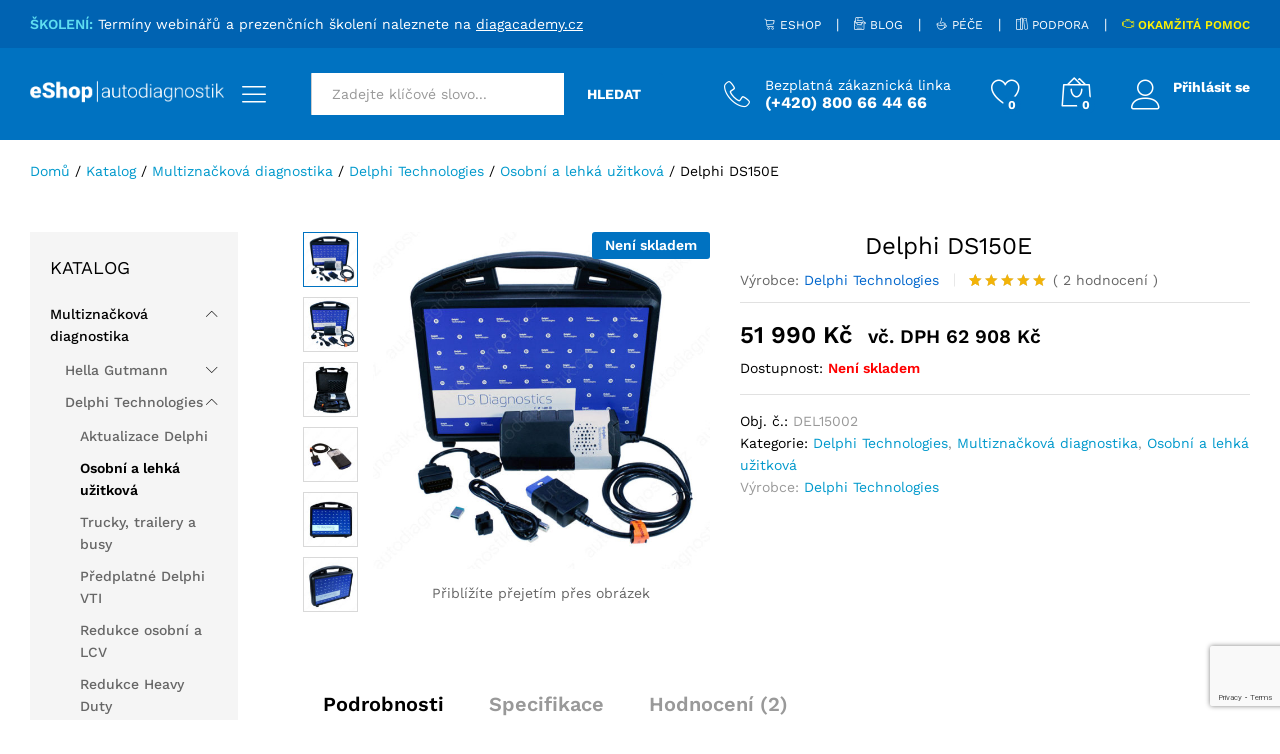

--- FILE ---
content_type: text/html; charset=UTF-8
request_url: https://www.autodiagnostik.cz/katalog/produkt/delphi-ds150e/
body_size: 43667
content:
<!DOCTYPE html>
<html lang="cs">
<head>
    <meta charset="UTF-8">
    <meta name="viewport" content="width=device-width, initial-scale=1">
    <link rel="pingback" href="https://www.autodiagnostik.cz/xmlrpc.php">

					<script>document.documentElement.className = document.documentElement.className + ' yes-js js_active js'</script>
				<link rel="preload" href="https://www.autodiagnostik.cz/wp-content/themes/martfury/fonts/linearicons.woff2" as="font" type="font/woff2" crossorigin>
	<link rel="preload" href="https://www.autodiagnostik.cz/wp-content/themes/martfury/fonts/eleganticons.woff2" as="font" type="font/woff2" crossorigin>
	<link rel="preload" href="https://www.autodiagnostik.cz/wp-content/themes/martfury/fonts/ionicons.woff2" as="font" type="font/woff2" crossorigin>
	<title>Delphi DS150E &#8211; autodiagnostik.cz</title>
<meta name='robots' content='max-image-preview:large' />
	<style>img:is([sizes="auto" i], [sizes^="auto," i]) { contain-intrinsic-size: 3000px 1500px }</style>
	<script id="cookieyes" type="text/javascript" src="https://cdn-cookieyes.com/client_data/45cada7d8ecca7e2a7222dc1/script.js"></script><link rel='dns-prefetch' href='//www.googletagmanager.com' />
<link rel='stylesheet' id='wp-block-library-css' href='https://www.autodiagnostik.cz/wp-includes/css/dist/block-library/style.min.css?ver=6.7.3' type='text/css' media='all' />
<style id='wp-block-library-theme-inline-css' type='text/css'>
.wp-block-audio :where(figcaption){color:#555;font-size:13px;text-align:center}.is-dark-theme .wp-block-audio :where(figcaption){color:#ffffffa6}.wp-block-audio{margin:0 0 1em}.wp-block-code{border:1px solid #ccc;border-radius:4px;font-family:Menlo,Consolas,monaco,monospace;padding:.8em 1em}.wp-block-embed :where(figcaption){color:#555;font-size:13px;text-align:center}.is-dark-theme .wp-block-embed :where(figcaption){color:#ffffffa6}.wp-block-embed{margin:0 0 1em}.blocks-gallery-caption{color:#555;font-size:13px;text-align:center}.is-dark-theme .blocks-gallery-caption{color:#ffffffa6}:root :where(.wp-block-image figcaption){color:#555;font-size:13px;text-align:center}.is-dark-theme :root :where(.wp-block-image figcaption){color:#ffffffa6}.wp-block-image{margin:0 0 1em}.wp-block-pullquote{border-bottom:4px solid;border-top:4px solid;color:currentColor;margin-bottom:1.75em}.wp-block-pullquote cite,.wp-block-pullquote footer,.wp-block-pullquote__citation{color:currentColor;font-size:.8125em;font-style:normal;text-transform:uppercase}.wp-block-quote{border-left:.25em solid;margin:0 0 1.75em;padding-left:1em}.wp-block-quote cite,.wp-block-quote footer{color:currentColor;font-size:.8125em;font-style:normal;position:relative}.wp-block-quote:where(.has-text-align-right){border-left:none;border-right:.25em solid;padding-left:0;padding-right:1em}.wp-block-quote:where(.has-text-align-center){border:none;padding-left:0}.wp-block-quote.is-large,.wp-block-quote.is-style-large,.wp-block-quote:where(.is-style-plain){border:none}.wp-block-search .wp-block-search__label{font-weight:700}.wp-block-search__button{border:1px solid #ccc;padding:.375em .625em}:where(.wp-block-group.has-background){padding:1.25em 2.375em}.wp-block-separator.has-css-opacity{opacity:.4}.wp-block-separator{border:none;border-bottom:2px solid;margin-left:auto;margin-right:auto}.wp-block-separator.has-alpha-channel-opacity{opacity:1}.wp-block-separator:not(.is-style-wide):not(.is-style-dots){width:100px}.wp-block-separator.has-background:not(.is-style-dots){border-bottom:none;height:1px}.wp-block-separator.has-background:not(.is-style-wide):not(.is-style-dots){height:2px}.wp-block-table{margin:0 0 1em}.wp-block-table td,.wp-block-table th{word-break:normal}.wp-block-table :where(figcaption){color:#555;font-size:13px;text-align:center}.is-dark-theme .wp-block-table :where(figcaption){color:#ffffffa6}.wp-block-video :where(figcaption){color:#555;font-size:13px;text-align:center}.is-dark-theme .wp-block-video :where(figcaption){color:#ffffffa6}.wp-block-video{margin:0 0 1em}:root :where(.wp-block-template-part.has-background){margin-bottom:0;margin-top:0;padding:1.25em 2.375em}
</style>
<link rel='stylesheet' id='jquery-selectBox-css' href='https://www.autodiagnostik.cz/wp-content/plugins/yith-woocommerce-wishlist/assets/css/jquery.selectBox.css?ver=1.2.0' type='text/css' media='all' />
<link rel='stylesheet' id='woocommerce_prettyPhoto_css-css' href='//www.autodiagnostik.cz/wp-content/plugins/woocommerce/assets/css/prettyPhoto.css?ver=3.1.6' type='text/css' media='all' />
<link rel='stylesheet' id='yith-wcwl-main-css' href='https://www.autodiagnostik.cz/wp-content/plugins/yith-woocommerce-wishlist/assets/css/style.css?ver=4.12.0' type='text/css' media='all' />
<style id='yith-wcwl-main-inline-css' type='text/css'>
 :root { --color-add-to-wishlist-background: #333333; --color-add-to-wishlist-text: #FFFFFF; --color-add-to-wishlist-border: #333333; --color-add-to-wishlist-background-hover: #333333; --color-add-to-wishlist-text-hover: #FFFFFF; --color-add-to-wishlist-border-hover: #333333; --rounded-corners-radius: 16px; --color-add-to-cart-background: #333333; --color-add-to-cart-text: #FFFFFF; --color-add-to-cart-border: #333333; --color-add-to-cart-background-hover: #4F4F4F; --color-add-to-cart-text-hover: #FFFFFF; --color-add-to-cart-border-hover: #4F4F4F; --add-to-cart-rounded-corners-radius: 16px; --color-button-style-1-background: #333333; --color-button-style-1-text: #FFFFFF; --color-button-style-1-border: #333333; --color-button-style-1-background-hover: #4F4F4F; --color-button-style-1-text-hover: #FFFFFF; --color-button-style-1-border-hover: #4F4F4F; --color-button-style-2-background: #333333; --color-button-style-2-text: #FFFFFF; --color-button-style-2-border: #333333; --color-button-style-2-background-hover: #4F4F4F; --color-button-style-2-text-hover: #FFFFFF; --color-button-style-2-border-hover: #4F4F4F; --color-wishlist-table-background: #FFFFFF; --color-wishlist-table-text: #6d6c6c; --color-wishlist-table-border: #FFFFFF; --color-headers-background: #F4F4F4; --color-share-button-color: #FFFFFF; --color-share-button-color-hover: #FFFFFF; --color-fb-button-background: #39599E; --color-fb-button-background-hover: #595A5A; --color-tw-button-background: #45AFE2; --color-tw-button-background-hover: #595A5A; --color-pr-button-background: #AB2E31; --color-pr-button-background-hover: #595A5A; --color-em-button-background: #FBB102; --color-em-button-background-hover: #595A5A; --color-wa-button-background: #00A901; --color-wa-button-background-hover: #595A5A; --feedback-duration: 3s } 
 :root { --color-add-to-wishlist-background: #333333; --color-add-to-wishlist-text: #FFFFFF; --color-add-to-wishlist-border: #333333; --color-add-to-wishlist-background-hover: #333333; --color-add-to-wishlist-text-hover: #FFFFFF; --color-add-to-wishlist-border-hover: #333333; --rounded-corners-radius: 16px; --color-add-to-cart-background: #333333; --color-add-to-cart-text: #FFFFFF; --color-add-to-cart-border: #333333; --color-add-to-cart-background-hover: #4F4F4F; --color-add-to-cart-text-hover: #FFFFFF; --color-add-to-cart-border-hover: #4F4F4F; --add-to-cart-rounded-corners-radius: 16px; --color-button-style-1-background: #333333; --color-button-style-1-text: #FFFFFF; --color-button-style-1-border: #333333; --color-button-style-1-background-hover: #4F4F4F; --color-button-style-1-text-hover: #FFFFFF; --color-button-style-1-border-hover: #4F4F4F; --color-button-style-2-background: #333333; --color-button-style-2-text: #FFFFFF; --color-button-style-2-border: #333333; --color-button-style-2-background-hover: #4F4F4F; --color-button-style-2-text-hover: #FFFFFF; --color-button-style-2-border-hover: #4F4F4F; --color-wishlist-table-background: #FFFFFF; --color-wishlist-table-text: #6d6c6c; --color-wishlist-table-border: #FFFFFF; --color-headers-background: #F4F4F4; --color-share-button-color: #FFFFFF; --color-share-button-color-hover: #FFFFFF; --color-fb-button-background: #39599E; --color-fb-button-background-hover: #595A5A; --color-tw-button-background: #45AFE2; --color-tw-button-background-hover: #595A5A; --color-pr-button-background: #AB2E31; --color-pr-button-background-hover: #595A5A; --color-em-button-background: #FBB102; --color-em-button-background-hover: #595A5A; --color-wa-button-background: #00A901; --color-wa-button-background-hover: #595A5A; --feedback-duration: 3s } 
</style>
<style id='classic-theme-styles-inline-css' type='text/css'>
/*! This file is auto-generated */
.wp-block-button__link{color:#fff;background-color:#32373c;border-radius:9999px;box-shadow:none;text-decoration:none;padding:calc(.667em + 2px) calc(1.333em + 2px);font-size:1.125em}.wp-block-file__button{background:#32373c;color:#fff;text-decoration:none}
</style>
<style id='global-styles-inline-css' type='text/css'>
:root{--wp--preset--aspect-ratio--square: 1;--wp--preset--aspect-ratio--4-3: 4/3;--wp--preset--aspect-ratio--3-4: 3/4;--wp--preset--aspect-ratio--3-2: 3/2;--wp--preset--aspect-ratio--2-3: 2/3;--wp--preset--aspect-ratio--16-9: 16/9;--wp--preset--aspect-ratio--9-16: 9/16;--wp--preset--color--black: #000000;--wp--preset--color--cyan-bluish-gray: #abb8c3;--wp--preset--color--white: #ffffff;--wp--preset--color--pale-pink: #f78da7;--wp--preset--color--vivid-red: #cf2e2e;--wp--preset--color--luminous-vivid-orange: #ff6900;--wp--preset--color--luminous-vivid-amber: #fcb900;--wp--preset--color--light-green-cyan: #7bdcb5;--wp--preset--color--vivid-green-cyan: #00d084;--wp--preset--color--pale-cyan-blue: #8ed1fc;--wp--preset--color--vivid-cyan-blue: #0693e3;--wp--preset--color--vivid-purple: #9b51e0;--wp--preset--gradient--vivid-cyan-blue-to-vivid-purple: linear-gradient(135deg,rgba(6,147,227,1) 0%,rgb(155,81,224) 100%);--wp--preset--gradient--light-green-cyan-to-vivid-green-cyan: linear-gradient(135deg,rgb(122,220,180) 0%,rgb(0,208,130) 100%);--wp--preset--gradient--luminous-vivid-amber-to-luminous-vivid-orange: linear-gradient(135deg,rgba(252,185,0,1) 0%,rgba(255,105,0,1) 100%);--wp--preset--gradient--luminous-vivid-orange-to-vivid-red: linear-gradient(135deg,rgba(255,105,0,1) 0%,rgb(207,46,46) 100%);--wp--preset--gradient--very-light-gray-to-cyan-bluish-gray: linear-gradient(135deg,rgb(238,238,238) 0%,rgb(169,184,195) 100%);--wp--preset--gradient--cool-to-warm-spectrum: linear-gradient(135deg,rgb(74,234,220) 0%,rgb(151,120,209) 20%,rgb(207,42,186) 40%,rgb(238,44,130) 60%,rgb(251,105,98) 80%,rgb(254,248,76) 100%);--wp--preset--gradient--blush-light-purple: linear-gradient(135deg,rgb(255,206,236) 0%,rgb(152,150,240) 100%);--wp--preset--gradient--blush-bordeaux: linear-gradient(135deg,rgb(254,205,165) 0%,rgb(254,45,45) 50%,rgb(107,0,62) 100%);--wp--preset--gradient--luminous-dusk: linear-gradient(135deg,rgb(255,203,112) 0%,rgb(199,81,192) 50%,rgb(65,88,208) 100%);--wp--preset--gradient--pale-ocean: linear-gradient(135deg,rgb(255,245,203) 0%,rgb(182,227,212) 50%,rgb(51,167,181) 100%);--wp--preset--gradient--electric-grass: linear-gradient(135deg,rgb(202,248,128) 0%,rgb(113,206,126) 100%);--wp--preset--gradient--midnight: linear-gradient(135deg,rgb(2,3,129) 0%,rgb(40,116,252) 100%);--wp--preset--font-size--small: 13px;--wp--preset--font-size--medium: 20px;--wp--preset--font-size--large: 36px;--wp--preset--font-size--x-large: 42px;--wp--preset--spacing--20: 0.44rem;--wp--preset--spacing--30: 0.67rem;--wp--preset--spacing--40: 1rem;--wp--preset--spacing--50: 1.5rem;--wp--preset--spacing--60: 2.25rem;--wp--preset--spacing--70: 3.38rem;--wp--preset--spacing--80: 5.06rem;--wp--preset--shadow--natural: 6px 6px 9px rgba(0, 0, 0, 0.2);--wp--preset--shadow--deep: 12px 12px 50px rgba(0, 0, 0, 0.4);--wp--preset--shadow--sharp: 6px 6px 0px rgba(0, 0, 0, 0.2);--wp--preset--shadow--outlined: 6px 6px 0px -3px rgba(255, 255, 255, 1), 6px 6px rgba(0, 0, 0, 1);--wp--preset--shadow--crisp: 6px 6px 0px rgba(0, 0, 0, 1);}:where(.is-layout-flex){gap: 0.5em;}:where(.is-layout-grid){gap: 0.5em;}body .is-layout-flex{display: flex;}.is-layout-flex{flex-wrap: wrap;align-items: center;}.is-layout-flex > :is(*, div){margin: 0;}body .is-layout-grid{display: grid;}.is-layout-grid > :is(*, div){margin: 0;}:where(.wp-block-columns.is-layout-flex){gap: 2em;}:where(.wp-block-columns.is-layout-grid){gap: 2em;}:where(.wp-block-post-template.is-layout-flex){gap: 1.25em;}:where(.wp-block-post-template.is-layout-grid){gap: 1.25em;}.has-black-color{color: var(--wp--preset--color--black) !important;}.has-cyan-bluish-gray-color{color: var(--wp--preset--color--cyan-bluish-gray) !important;}.has-white-color{color: var(--wp--preset--color--white) !important;}.has-pale-pink-color{color: var(--wp--preset--color--pale-pink) !important;}.has-vivid-red-color{color: var(--wp--preset--color--vivid-red) !important;}.has-luminous-vivid-orange-color{color: var(--wp--preset--color--luminous-vivid-orange) !important;}.has-luminous-vivid-amber-color{color: var(--wp--preset--color--luminous-vivid-amber) !important;}.has-light-green-cyan-color{color: var(--wp--preset--color--light-green-cyan) !important;}.has-vivid-green-cyan-color{color: var(--wp--preset--color--vivid-green-cyan) !important;}.has-pale-cyan-blue-color{color: var(--wp--preset--color--pale-cyan-blue) !important;}.has-vivid-cyan-blue-color{color: var(--wp--preset--color--vivid-cyan-blue) !important;}.has-vivid-purple-color{color: var(--wp--preset--color--vivid-purple) !important;}.has-black-background-color{background-color: var(--wp--preset--color--black) !important;}.has-cyan-bluish-gray-background-color{background-color: var(--wp--preset--color--cyan-bluish-gray) !important;}.has-white-background-color{background-color: var(--wp--preset--color--white) !important;}.has-pale-pink-background-color{background-color: var(--wp--preset--color--pale-pink) !important;}.has-vivid-red-background-color{background-color: var(--wp--preset--color--vivid-red) !important;}.has-luminous-vivid-orange-background-color{background-color: var(--wp--preset--color--luminous-vivid-orange) !important;}.has-luminous-vivid-amber-background-color{background-color: var(--wp--preset--color--luminous-vivid-amber) !important;}.has-light-green-cyan-background-color{background-color: var(--wp--preset--color--light-green-cyan) !important;}.has-vivid-green-cyan-background-color{background-color: var(--wp--preset--color--vivid-green-cyan) !important;}.has-pale-cyan-blue-background-color{background-color: var(--wp--preset--color--pale-cyan-blue) !important;}.has-vivid-cyan-blue-background-color{background-color: var(--wp--preset--color--vivid-cyan-blue) !important;}.has-vivid-purple-background-color{background-color: var(--wp--preset--color--vivid-purple) !important;}.has-black-border-color{border-color: var(--wp--preset--color--black) !important;}.has-cyan-bluish-gray-border-color{border-color: var(--wp--preset--color--cyan-bluish-gray) !important;}.has-white-border-color{border-color: var(--wp--preset--color--white) !important;}.has-pale-pink-border-color{border-color: var(--wp--preset--color--pale-pink) !important;}.has-vivid-red-border-color{border-color: var(--wp--preset--color--vivid-red) !important;}.has-luminous-vivid-orange-border-color{border-color: var(--wp--preset--color--luminous-vivid-orange) !important;}.has-luminous-vivid-amber-border-color{border-color: var(--wp--preset--color--luminous-vivid-amber) !important;}.has-light-green-cyan-border-color{border-color: var(--wp--preset--color--light-green-cyan) !important;}.has-vivid-green-cyan-border-color{border-color: var(--wp--preset--color--vivid-green-cyan) !important;}.has-pale-cyan-blue-border-color{border-color: var(--wp--preset--color--pale-cyan-blue) !important;}.has-vivid-cyan-blue-border-color{border-color: var(--wp--preset--color--vivid-cyan-blue) !important;}.has-vivid-purple-border-color{border-color: var(--wp--preset--color--vivid-purple) !important;}.has-vivid-cyan-blue-to-vivid-purple-gradient-background{background: var(--wp--preset--gradient--vivid-cyan-blue-to-vivid-purple) !important;}.has-light-green-cyan-to-vivid-green-cyan-gradient-background{background: var(--wp--preset--gradient--light-green-cyan-to-vivid-green-cyan) !important;}.has-luminous-vivid-amber-to-luminous-vivid-orange-gradient-background{background: var(--wp--preset--gradient--luminous-vivid-amber-to-luminous-vivid-orange) !important;}.has-luminous-vivid-orange-to-vivid-red-gradient-background{background: var(--wp--preset--gradient--luminous-vivid-orange-to-vivid-red) !important;}.has-very-light-gray-to-cyan-bluish-gray-gradient-background{background: var(--wp--preset--gradient--very-light-gray-to-cyan-bluish-gray) !important;}.has-cool-to-warm-spectrum-gradient-background{background: var(--wp--preset--gradient--cool-to-warm-spectrum) !important;}.has-blush-light-purple-gradient-background{background: var(--wp--preset--gradient--blush-light-purple) !important;}.has-blush-bordeaux-gradient-background{background: var(--wp--preset--gradient--blush-bordeaux) !important;}.has-luminous-dusk-gradient-background{background: var(--wp--preset--gradient--luminous-dusk) !important;}.has-pale-ocean-gradient-background{background: var(--wp--preset--gradient--pale-ocean) !important;}.has-electric-grass-gradient-background{background: var(--wp--preset--gradient--electric-grass) !important;}.has-midnight-gradient-background{background: var(--wp--preset--gradient--midnight) !important;}.has-small-font-size{font-size: var(--wp--preset--font-size--small) !important;}.has-medium-font-size{font-size: var(--wp--preset--font-size--medium) !important;}.has-large-font-size{font-size: var(--wp--preset--font-size--large) !important;}.has-x-large-font-size{font-size: var(--wp--preset--font-size--x-large) !important;}
:where(.wp-block-post-template.is-layout-flex){gap: 1.25em;}:where(.wp-block-post-template.is-layout-grid){gap: 1.25em;}
:where(.wp-block-columns.is-layout-flex){gap: 2em;}:where(.wp-block-columns.is-layout-grid){gap: 2em;}
:root :where(.wp-block-pullquote){font-size: 1.5em;line-height: 1.6;}
</style>
<link rel='stylesheet' id='contact-form-7-css' href='https://www.autodiagnostik.cz/wp-content/plugins/contact-form-7/includes/css/styles.css?ver=6.1.4' type='text/css' media='all' />
<link rel='stylesheet' id='ihc_front_end_style-css' href='https://www.autodiagnostik.cz/wp-content/plugins/indeed-membership-pro/assets/css/style.min.css?ver=13.3' type='text/css' media='all' />
<link rel='stylesheet' id='ihc_templates_style-css' href='https://www.autodiagnostik.cz/wp-content/plugins/indeed-membership-pro/assets/css/templates.min.css?ver=13.3' type='text/css' media='all' />
<link rel='stylesheet' id='woocommerce-general-css' href='https://www.autodiagnostik.cz/wp-content/plugins/woocommerce/assets/css/woocommerce.css?ver=9.9.6' type='text/css' media='all' />
<style id='woocommerce-inline-inline-css' type='text/css'>
.woocommerce form .form-row .required { visibility: visible; }
</style>
<link rel='stylesheet' id='brands-styles-css' href='https://www.autodiagnostik.cz/wp-content/plugins/woocommerce/assets/css/brands.css?ver=9.9.6' type='text/css' media='all' />
<link rel='stylesheet' id='martfury-fonts-css' href='https://fonts.googleapis.com/css?family=Work+Sans%3A300%2C400%2C500%2C600%2C700%7CLibre+Baskerville%3A400%2C700&#038;subset=latin%2Clatin-ext&#038;ver=20170801' type='text/css' media='all' />
<link rel='stylesheet' id='linearicons-css' href='https://www.autodiagnostik.cz/wp-content/themes/martfury/css/linearicons.min.css?ver=1.0.0' type='text/css' media='all' />
<link rel='stylesheet' id='ionicons-css' href='https://www.autodiagnostik.cz/wp-content/themes/martfury/css/ionicons.min.css?ver=2.0.0' type='text/css' media='all' />
<link rel='stylesheet' id='eleganticons-css' href='https://www.autodiagnostik.cz/wp-content/themes/martfury/css/eleganticons.min.css?ver=1.0.0' type='text/css' media='all' />
<link rel='stylesheet' id='font-awesome-css' href='https://www.autodiagnostik.cz/wp-content/plugins/elementor/assets/lib/font-awesome/css/font-awesome.min.css?ver=4.7.0' type='text/css' media='all' />
<style id='font-awesome-inline-css' type='text/css'>
[data-font="FontAwesome"]:before {font-family: 'FontAwesome' !important;content: attr(data-icon) !important;speak: none !important;font-weight: normal !important;font-variant: normal !important;text-transform: none !important;line-height: 1 !important;font-style: normal !important;-webkit-font-smoothing: antialiased !important;-moz-osx-font-smoothing: grayscale !important;}
</style>
<link rel='stylesheet' id='bootstrap-css' href='https://www.autodiagnostik.cz/wp-content/themes/martfury/css/bootstrap.min.css?ver=3.3.7' type='text/css' media='all' />
<link rel='stylesheet' id='martfury-css' href='https://www.autodiagnostik.cz/wp-content/themes/martfury/style.css?ver=20221213' type='text/css' media='all' />
<style id='martfury-inline-css' type='text/css'>
.site-header .logo  {margin-top:2pxpx; }	/* Color Scheme */

	/* Color */

	body {
		--mf-primary-color: #0072c1;
		--mf-background-primary-color: #0072c1;
		--mf-border-primary-color: #0072c1;
	}

	.widget_shopping_cart_content .woocommerce-mini-cart__buttons .checkout,
	 .header-layout-4 .topbar:not(.header-bar),
	 .header-layout-3 .topbar:not(.header-bar){
		background-color: #0063b2;
	}

.woocommerce .ribbons .ribbon.featured {background-color:#dd3333}.woocommerce .ribbons .ribbon.out-of-stock {background-color:#0072c1}.woocommerce .ribbons .ribbon {background-color:#41d655}.woocommerce .ribbons .ribbon.onsale {background-color:#41d655}#site-header .mf-background-primary, #site-header .mini-item-counter{--mf-background-primary-color:#0072c1}.header-layout-3 #site-header .products-cats-menu:before, .header-layout-1 #site-header .products-cats-menu:before{background-color:#fcb800}#site-header .main-menu{background-color:#0072c1}
</style>
<link rel='stylesheet' id='photoswipe-css' href='https://www.autodiagnostik.cz/wp-content/plugins/woocommerce/assets/css/photoswipe/photoswipe.min.css?ver=9.9.6' type='text/css' media='all' />
<link rel='stylesheet' id='photoswipe-default-skin-css' href='https://www.autodiagnostik.cz/wp-content/plugins/woocommerce/assets/css/photoswipe/default-skin/default-skin.min.css?ver=9.9.6' type='text/css' media='all' />
<link rel='stylesheet' id='tawc-deals-css' href='https://www.autodiagnostik.cz/wp-content/plugins/woocommerce-deals/assets/css/tawc-deals.css?ver=1.0.0' type='text/css' media='all' />
<link rel='stylesheet' id='elementor-frontend-css' href='https://www.autodiagnostik.cz/wp-content/uploads/elementor/css/custom-frontend.min.css?ver=1769713413' type='text/css' media='all' />
<style id='elementor-frontend-inline-css' type='text/css'>
.elementor-kit-13{--e-global-color-primary:#0072C1;--e-global-color-secondary:#61CE70;--e-global-color-text:#7A7A7A;--e-global-color-accent:#F14705;--e-global-typography-primary-font-family:"Roboto";--e-global-typography-primary-font-weight:600;--e-global-typography-secondary-font-family:"Roboto Slab";--e-global-typography-secondary-font-weight:400;--e-global-typography-text-font-family:"Roboto";--e-global-typography-text-font-weight:400;--e-global-typography-accent-font-family:"Roboto";--e-global-typography-accent-font-weight:500;}.elementor-kit-13 e-page-transition{background-color:#FFBC7D;}.elementor-section.elementor-section-boxed > .elementor-container{max-width:1650px;}.e-con{--container-max-width:1650px;}.elementor-widget:not(:last-child){margin-block-end:5px;}.elementor-element{--widgets-spacing:5px 5px;--widgets-spacing-row:5px;--widgets-spacing-column:5px;}{}h1.entry-title{display:var(--page-title-display);}@media(max-width:1024px){.elementor-section.elementor-section-boxed > .elementor-container{max-width:1024px;}.e-con{--container-max-width:1024px;}}@media(max-width:768px){.elementor-section.elementor-section-boxed > .elementor-container{max-width:767px;}.e-con{--container-max-width:767px;}}
.elementor-13875 .elementor-element.elementor-element-5ce54e1d:not(.elementor-motion-effects-element-type-background), .elementor-13875 .elementor-element.elementor-element-5ce54e1d > .elementor-motion-effects-container > .elementor-motion-effects-layer{background-color:#0063B2;}.elementor-13875 .elementor-element.elementor-element-5ce54e1d > .elementor-container{max-width:1650px;}.elementor-13875 .elementor-element.elementor-element-5ce54e1d{transition:background 0.3s, border 0.3s, border-radius 0.3s, box-shadow 0.3s;padding:66px 0px 39px 0px;}.elementor-13875 .elementor-element.elementor-element-5ce54e1d > .elementor-background-overlay{transition:background 0.3s, border-radius 0.3s, opacity 0.3s;}.elementor-13875 .elementor-element.elementor-element-3368eee0 > .elementor-element-populated{text-align:start;padding:0px 0px 0px 15px !important;}.elementor-widget-image .widget-image-caption{color:var( --e-global-color-text );font-family:var( --e-global-typography-text-font-family ), Sans-serif;font-weight:var( --e-global-typography-text-font-weight );}.elementor-13875 .elementor-element.elementor-element-4f971a2{text-align:start;}.elementor-13875 .elementor-element.elementor-element-22a09ca{--spacer-size:30px;}.elementor-widget-heading .elementor-heading-title{font-family:var( --e-global-typography-primary-font-family ), Sans-serif;font-weight:var( --e-global-typography-primary-font-weight );color:var( --e-global-color-primary );}.elementor-13875 .elementor-element.elementor-element-9f48331 > .elementor-widget-container{margin:0px 0px 13px 0px;padding:0px 0px 0px 0px;}.elementor-13875 .elementor-element.elementor-element-9f48331 .elementor-heading-title{font-family:"Work Sans", Sans-serif;font-size:14px;font-weight:600;color:#5EDDF0;}.elementor-widget-text-editor{font-family:var( --e-global-typography-text-font-family ), Sans-serif;font-weight:var( --e-global-typography-text-font-weight );color:var( --e-global-color-text );}.elementor-widget-text-editor.elementor-drop-cap-view-stacked .elementor-drop-cap{background-color:var( --e-global-color-primary );}.elementor-widget-text-editor.elementor-drop-cap-view-framed .elementor-drop-cap, .elementor-widget-text-editor.elementor-drop-cap-view-default .elementor-drop-cap{color:var( --e-global-color-primary );border-color:var( --e-global-color-primary );}.elementor-13875 .elementor-element.elementor-element-f17e4c3 > .elementor-widget-container{margin:0px 35px 0px 0px;padding:0px 0px 0px 0px;}.elementor-13875 .elementor-element.elementor-element-f17e4c3{columns:1;text-align:start;font-family:"Work Sans", Sans-serif;font-size:12px;font-weight:400;font-style:normal;color:#FFFFFF;}.elementor-bc-flex-widget .elementor-13875 .elementor-element.elementor-element-6ae37fe.elementor-column .elementor-widget-wrap{align-items:center;}.elementor-13875 .elementor-element.elementor-element-6ae37fe.elementor-column.elementor-element[data-element_type="column"] > .elementor-widget-wrap.elementor-element-populated{align-content:center;align-items:center;}.elementor-13875 .elementor-element.elementor-element-6ae37fe > .elementor-element-populated{text-align:start;}.elementor-widget-icon-box.elementor-view-stacked .elementor-icon{background-color:var( --e-global-color-primary );}.elementor-widget-icon-box.elementor-view-framed .elementor-icon, .elementor-widget-icon-box.elementor-view-default .elementor-icon{fill:var( --e-global-color-primary );color:var( --e-global-color-primary );border-color:var( --e-global-color-primary );}.elementor-widget-icon-box .elementor-icon-box-title, .elementor-widget-icon-box .elementor-icon-box-title a{font-family:var( --e-global-typography-primary-font-family ), Sans-serif;font-weight:var( --e-global-typography-primary-font-weight );}.elementor-widget-icon-box .elementor-icon-box-title{color:var( --e-global-color-primary );}.elementor-widget-icon-box:has(:hover) .elementor-icon-box-title,
					 .elementor-widget-icon-box:has(:focus) .elementor-icon-box-title{color:var( --e-global-color-primary );}.elementor-widget-icon-box .elementor-icon-box-description{font-family:var( --e-global-typography-text-font-family ), Sans-serif;font-weight:var( --e-global-typography-text-font-weight );color:var( --e-global-color-text );}.elementor-13875 .elementor-element.elementor-element-ae4e3bf{width:100%;max-width:100%;align-self:center;}.elementor-13875 .elementor-element.elementor-element-ae4e3bf > .elementor-widget-container{margin:0px 0px 15px 0px;padding:0px 0px 0px 0px;}.elementor-13875 .elementor-element.elementor-element-ae4e3bf .elementor-icon-box-wrapper{align-items:start;text-align:start;gap:10px;}.elementor-13875 .elementor-element.elementor-element-ae4e3bf .elementor-icon-box-title{margin-block-end:0px;color:#5EDDF0;}.elementor-13875 .elementor-element.elementor-element-ae4e3bf.elementor-view-stacked .elementor-icon{background-color:#5EDDF0;}.elementor-13875 .elementor-element.elementor-element-ae4e3bf.elementor-view-framed .elementor-icon, .elementor-13875 .elementor-element.elementor-element-ae4e3bf.elementor-view-default .elementor-icon{fill:#5EDDF0;color:#5EDDF0;border-color:#5EDDF0;}.elementor-13875 .elementor-element.elementor-element-ae4e3bf .elementor-icon{font-size:24px;}.elementor-13875 .elementor-element.elementor-element-ae4e3bf .elementor-icon i{transform:rotate(0deg);}.elementor-13875 .elementor-element.elementor-element-ae4e3bf .elementor-icon-box-title, .elementor-13875 .elementor-element.elementor-element-ae4e3bf .elementor-icon-box-title a{font-family:"Work Sans", Sans-serif;font-size:14px;font-weight:600;}.elementor-13875 .elementor-element.elementor-element-ae4e3bf .elementor-icon-box-description{font-family:"Work Sans", Sans-serif;font-size:14px;font-weight:400;color:#FFFFFF;}.elementor-13875 .elementor-element.elementor-element-4fdf949{width:100%;max-width:100%;align-self:center;}.elementor-13875 .elementor-element.elementor-element-4fdf949 > .elementor-widget-container{margin:0px 0px 0px 0px;padding:0px 0px 0px 0px;}.elementor-13875 .elementor-element.elementor-element-4fdf949 .elementor-icon-box-wrapper{align-items:start;text-align:start;gap:10px;}.elementor-13875 .elementor-element.elementor-element-4fdf949 .elementor-icon-box-title{margin-block-end:0px;color:#5EDDF0;}.elementor-13875 .elementor-element.elementor-element-4fdf949.elementor-view-stacked .elementor-icon{background-color:#5EDDF0;}.elementor-13875 .elementor-element.elementor-element-4fdf949.elementor-view-framed .elementor-icon, .elementor-13875 .elementor-element.elementor-element-4fdf949.elementor-view-default .elementor-icon{fill:#5EDDF0;color:#5EDDF0;border-color:#5EDDF0;}.elementor-13875 .elementor-element.elementor-element-4fdf949 .elementor-icon{font-size:24px;}.elementor-13875 .elementor-element.elementor-element-4fdf949 .elementor-icon i{transform:rotate(0deg);}.elementor-13875 .elementor-element.elementor-element-4fdf949 .elementor-icon-box-title, .elementor-13875 .elementor-element.elementor-element-4fdf949 .elementor-icon-box-title a{font-family:"Work Sans", Sans-serif;font-size:14px;font-weight:600;}.elementor-13875 .elementor-element.elementor-element-4fdf949 .elementor-icon-box-description{font-family:"Work Sans", Sans-serif;font-size:14px;font-weight:400;color:#FFFFFF;}.elementor-13875 .elementor-element.elementor-element-58f082a{width:100%;max-width:100%;align-self:center;}.elementor-13875 .elementor-element.elementor-element-58f082a > .elementor-widget-container{margin:0px 0px 15px 0px;padding:0px 0px 0px 0px;}.elementor-13875 .elementor-element.elementor-element-58f082a .elementor-icon-box-wrapper{align-items:start;text-align:start;gap:10px;}.elementor-13875 .elementor-element.elementor-element-58f082a .elementor-icon-box-title{margin-block-end:0px;color:#5EDDF0;}.elementor-13875 .elementor-element.elementor-element-58f082a.elementor-view-stacked .elementor-icon{background-color:#5EDDF0;}.elementor-13875 .elementor-element.elementor-element-58f082a.elementor-view-framed .elementor-icon, .elementor-13875 .elementor-element.elementor-element-58f082a.elementor-view-default .elementor-icon{fill:#5EDDF0;color:#5EDDF0;border-color:#5EDDF0;}.elementor-13875 .elementor-element.elementor-element-58f082a .elementor-icon{font-size:24px;}.elementor-13875 .elementor-element.elementor-element-58f082a .elementor-icon i{transform:rotate(0deg);}.elementor-13875 .elementor-element.elementor-element-58f082a .elementor-icon-box-title, .elementor-13875 .elementor-element.elementor-element-58f082a .elementor-icon-box-title a{font-family:"Work Sans", Sans-serif;font-size:14px;font-weight:600;}.elementor-13875 .elementor-element.elementor-element-58f082a .elementor-icon-box-description{font-family:"Work Sans", Sans-serif;font-size:14px;font-weight:400;color:#FFFFFF;}.elementor-13875 .elementor-element.elementor-element-5228259{--spacer-size:15px;}.elementor-13875 .elementor-element.elementor-element-b114531 > .elementor-widget-container{margin:0px 35px 0px 0px;padding:0px 0px 0px 0px;}.elementor-13875 .elementor-element.elementor-element-b114531{columns:1;text-align:start;font-family:"Work Sans", Sans-serif;font-size:11px;font-weight:400;font-style:normal;color:#5EDDF0;}.elementor-13875 .elementor-element.elementor-element-8cd5db8 > .elementor-widget-container{margin:0px 0px 13px 0px;padding:0px 0px 0px 0px;}.elementor-13875 .elementor-element.elementor-element-8cd5db8 .elementor-heading-title{font-family:"Work Sans", Sans-serif;font-size:16px;font-weight:600;color:#5EDDF0;}.elementor-13875 .elementor-element.elementor-element-623e67a{--spacer-size:7px;}.elementor-widget-icon-list .elementor-icon-list-item:not(:last-child):after{border-color:var( --e-global-color-text );}.elementor-widget-icon-list .elementor-icon-list-icon i{color:var( --e-global-color-primary );}.elementor-widget-icon-list .elementor-icon-list-icon svg{fill:var( --e-global-color-primary );}.elementor-widget-icon-list .elementor-icon-list-item > .elementor-icon-list-text, .elementor-widget-icon-list .elementor-icon-list-item > a{font-family:var( --e-global-typography-text-font-family ), Sans-serif;font-weight:var( --e-global-typography-text-font-weight );}.elementor-widget-icon-list .elementor-icon-list-text{color:var( --e-global-color-secondary );}.elementor-13875 .elementor-element.elementor-element-1c2d12c > .elementor-widget-container{margin:0px 0px 15px 0px;}.elementor-13875 .elementor-element.elementor-element-1c2d12c .elementor-icon-list-items:not(.elementor-inline-items) .elementor-icon-list-item:not(:last-child){padding-block-end:calc(16px/2);}.elementor-13875 .elementor-element.elementor-element-1c2d12c .elementor-icon-list-items:not(.elementor-inline-items) .elementor-icon-list-item:not(:first-child){margin-block-start:calc(16px/2);}.elementor-13875 .elementor-element.elementor-element-1c2d12c .elementor-icon-list-items.elementor-inline-items .elementor-icon-list-item{margin-inline:calc(16px/2);}.elementor-13875 .elementor-element.elementor-element-1c2d12c .elementor-icon-list-items.elementor-inline-items{margin-inline:calc(-16px/2);}.elementor-13875 .elementor-element.elementor-element-1c2d12c .elementor-icon-list-items.elementor-inline-items .elementor-icon-list-item:after{inset-inline-end:calc(-16px/2);}.elementor-13875 .elementor-element.elementor-element-1c2d12c .elementor-icon-list-icon i{transition:color 0.3s;}.elementor-13875 .elementor-element.elementor-element-1c2d12c .elementor-icon-list-icon svg{transition:fill 0.3s;}.elementor-13875 .elementor-element.elementor-element-1c2d12c{--e-icon-list-icon-size:14px;--icon-vertical-offset:0px;}.elementor-13875 .elementor-element.elementor-element-1c2d12c .elementor-icon-list-item > .elementor-icon-list-text, .elementor-13875 .elementor-element.elementor-element-1c2d12c .elementor-icon-list-item > a{font-family:"Work Sans", Sans-serif;font-weight:500;}.elementor-13875 .elementor-element.elementor-element-1c2d12c .elementor-icon-list-text{color:#FFFFFF;transition:color 0.3s;}.elementor-13875 .elementor-element.elementor-element-ff03099 > .elementor-widget-container{margin:0px 0px 13px 0px;padding:0px 0px 0px 0px;}.elementor-13875 .elementor-element.elementor-element-ff03099 .elementor-heading-title{font-family:"Work Sans", Sans-serif;font-size:16px;font-weight:600;color:#5EDDF0;}.elementor-13875 .elementor-element.elementor-element-d2a921a{--spacer-size:7px;}.elementor-13875 .elementor-element.elementor-element-660d9f1 > .elementor-widget-container{margin:0px 0px 15px 0px;}.elementor-13875 .elementor-element.elementor-element-660d9f1 .elementor-icon-list-items:not(.elementor-inline-items) .elementor-icon-list-item:not(:last-child){padding-block-end:calc(16px/2);}.elementor-13875 .elementor-element.elementor-element-660d9f1 .elementor-icon-list-items:not(.elementor-inline-items) .elementor-icon-list-item:not(:first-child){margin-block-start:calc(16px/2);}.elementor-13875 .elementor-element.elementor-element-660d9f1 .elementor-icon-list-items.elementor-inline-items .elementor-icon-list-item{margin-inline:calc(16px/2);}.elementor-13875 .elementor-element.elementor-element-660d9f1 .elementor-icon-list-items.elementor-inline-items{margin-inline:calc(-16px/2);}.elementor-13875 .elementor-element.elementor-element-660d9f1 .elementor-icon-list-items.elementor-inline-items .elementor-icon-list-item:after{inset-inline-end:calc(-16px/2);}.elementor-13875 .elementor-element.elementor-element-660d9f1 .elementor-icon-list-icon i{transition:color 0.3s;}.elementor-13875 .elementor-element.elementor-element-660d9f1 .elementor-icon-list-icon svg{transition:fill 0.3s;}.elementor-13875 .elementor-element.elementor-element-660d9f1{--e-icon-list-icon-size:14px;--icon-vertical-offset:0px;}.elementor-13875 .elementor-element.elementor-element-660d9f1 .elementor-icon-list-item > .elementor-icon-list-text, .elementor-13875 .elementor-element.elementor-element-660d9f1 .elementor-icon-list-item > a{font-family:"Work Sans", Sans-serif;font-weight:500;}.elementor-13875 .elementor-element.elementor-element-660d9f1 .elementor-icon-list-text{color:#FFFFFF;transition:color 0.3s;}.elementor-13875 .elementor-element.elementor-element-4cd5be9 > .elementor-widget-container{margin:0px 0px 13px 0px;padding:0px 0px 0px 0px;}.elementor-13875 .elementor-element.elementor-element-4cd5be9 .elementor-heading-title{font-family:"Work Sans", Sans-serif;font-size:16px;font-weight:600;color:#5EDDF0;}.elementor-13875 .elementor-element.elementor-element-ea6d5a8 > .elementor-widget-container{margin:0px 35px 0px 0px;padding:0px 0px 0px 0px;}.elementor-13875 .elementor-element.elementor-element-ea6d5a8{columns:1;text-align:start;font-family:"Work Sans", Sans-serif;font-size:12px;font-weight:400;font-style:normal;color:#FFFFFF;}.elementor-13875 .elementor-element.elementor-element-429e29f{--spacer-size:10px;}.elementor-13875 .elementor-element.elementor-element-3a0282a{text-align:start;}.elementor-13875 .elementor-element.elementor-element-823269e > .elementor-widget-container{margin:0px 35px 0px 0px;padding:0px 0px 0px 0px;}.elementor-13875 .elementor-element.elementor-element-823269e{columns:1;text-align:start;font-family:"Work Sans", Sans-serif;font-size:12px;font-weight:400;font-style:normal;color:#FFFFFF;}.elementor-13875 .elementor-element.elementor-element-2b4d207{--spacer-size:10px;}.elementor-13875 .elementor-element.elementor-element-0540cf0 > .elementor-widget-container{margin:0px 35px 0px 0px;padding:0px 0px 0px 0px;}.elementor-13875 .elementor-element.elementor-element-0540cf0{columns:1;text-align:start;font-family:"Work Sans", Sans-serif;font-size:12px;font-weight:400;font-style:normal;color:#FFFFFF;}.elementor-13875 .elementor-element.elementor-element-457519ea{--spacer-size:10px;}.elementor-widget-divider{--divider-color:var( --e-global-color-secondary );}.elementor-widget-divider .elementor-divider__text{color:var( --e-global-color-secondary );font-family:var( --e-global-typography-secondary-font-family ), Sans-serif;font-weight:var( --e-global-typography-secondary-font-weight );}.elementor-widget-divider.elementor-view-stacked .elementor-icon{background-color:var( --e-global-color-secondary );}.elementor-widget-divider.elementor-view-framed .elementor-icon, .elementor-widget-divider.elementor-view-default .elementor-icon{color:var( --e-global-color-secondary );border-color:var( --e-global-color-secondary );}.elementor-widget-divider.elementor-view-framed .elementor-icon, .elementor-widget-divider.elementor-view-default .elementor-icon svg{fill:var( --e-global-color-secondary );}.elementor-13875 .elementor-element.elementor-element-9416b5e{--divider-border-style:solid;--divider-color:#FFFFFF;--divider-border-width:0.8px;}.elementor-13875 .elementor-element.elementor-element-9416b5e > .elementor-widget-container{margin:22px 0px 5px 0px;padding:0px 0px 0px 0px;}.elementor-13875 .elementor-element.elementor-element-9416b5e .elementor-divider-separator{width:100%;}.elementor-13875 .elementor-element.elementor-element-9416b5e .elementor-divider{padding-block-start:2px;padding-block-end:2px;}.elementor-13875 .elementor-element.elementor-element-cf2190e > .elementor-widget-container{margin:10px 0px 0px 0px;padding:0px 0px 0px 0px;}.elementor-13875 .elementor-element.elementor-element-cf2190e .elementor-heading-title{font-family:"Work Sans", Sans-serif;font-size:15px;font-weight:400;color:#FFFFFF;}.elementor-theme-builder-content-area{height:400px;}.elementor-location-header:before, .elementor-location-footer:before{content:"";display:table;clear:both;}@media(min-width:769px){.elementor-13875 .elementor-element.elementor-element-3368eee0{width:34.364%;}.elementor-13875 .elementor-element.elementor-element-49b4db9e{width:16.605%;}.elementor-13875 .elementor-element.elementor-element-3087530e{width:16.605%;}.elementor-13875 .elementor-element.elementor-element-3bd48cd5{width:32.426%;}.elementor-13875 .elementor-element.elementor-element-43f6ae8{width:27.275%;}.elementor-13875 .elementor-element.elementor-element-39327d8{width:72.725%;}.elementor-13875 .elementor-element.elementor-element-38ce7bb{width:27.275%;}.elementor-13875 .elementor-element.elementor-element-4e90b29{width:72.725%;}.elementor-13875 .elementor-element.elementor-element-73274f3{width:27.275%;}.elementor-13875 .elementor-element.elementor-element-73e0205{width:72.725%;}}@media(max-width:1024px) and (min-width:769px){.elementor-13875 .elementor-element.elementor-element-3368eee0{width:100%;}.elementor-13875 .elementor-element.elementor-element-49b4db9e{width:25%;}.elementor-13875 .elementor-element.elementor-element-3087530e{width:25%;}.elementor-13875 .elementor-element.elementor-element-3bd48cd5{width:50%;}}/* Start custom CSS for icon-box, class: .elementor-element-ae4e3bf */.paticka {vertical-align: super;}/* End custom CSS */
/* Start custom CSS for icon-box, class: .elementor-element-4fdf949 */.paticka {vertical-align: super;}/* End custom CSS */
/* Start custom CSS for icon-box, class: .elementor-element-58f082a */.paticka {vertical-align: super;}/* End custom CSS */
</style>
<link rel='stylesheet' id='widget-image-css' href='https://www.autodiagnostik.cz/wp-content/plugins/elementor/assets/css/widget-image.min.css?ver=3.34.4' type='text/css' media='all' />
<link rel='stylesheet' id='widget-spacer-css' href='https://www.autodiagnostik.cz/wp-content/plugins/elementor/assets/css/widget-spacer.min.css?ver=3.34.4' type='text/css' media='all' />
<link rel='stylesheet' id='widget-heading-css' href='https://www.autodiagnostik.cz/wp-content/plugins/elementor/assets/css/widget-heading.min.css?ver=3.34.4' type='text/css' media='all' />
<link rel='stylesheet' id='widget-icon-box-css' href='https://www.autodiagnostik.cz/wp-content/uploads/elementor/css/custom-widget-icon-box.min.css?ver=1769713413' type='text/css' media='all' />
<link rel='stylesheet' id='widget-icon-list-css' href='https://www.autodiagnostik.cz/wp-content/uploads/elementor/css/custom-widget-icon-list.min.css?ver=1769713413' type='text/css' media='all' />
<link rel='stylesheet' id='widget-divider-css' href='https://www.autodiagnostik.cz/wp-content/plugins/elementor/assets/css/widget-divider.min.css?ver=3.34.4' type='text/css' media='all' />
<link rel='stylesheet' id='elementor-icons-css' href='https://www.autodiagnostik.cz/wp-content/plugins/elementor/assets/lib/eicons/css/elementor-icons.min.css?ver=5.46.0' type='text/css' media='all' />
<link rel='stylesheet' id='jquery-fixedheadertable-style-css' href='https://www.autodiagnostik.cz/wp-content/plugins/yith-woocommerce-compare/assets/css/jquery.dataTables.css?ver=1.10.18' type='text/css' media='all' />
<link rel='stylesheet' id='yith_woocompare_page-css' href='https://www.autodiagnostik.cz/wp-content/themes/martfury/woocommerce/compare.css?ver=3.7.0' type='text/css' media='all' />
<link rel='stylesheet' id='yith-woocompare-widget-css' href='https://www.autodiagnostik.cz/wp-content/plugins/yith-woocommerce-compare/assets/css/widget.css?ver=3.7.0' type='text/css' media='all' />
<link rel='stylesheet' id='tawcvs-frontend-css' href='https://www.autodiagnostik.cz/wp-content/plugins/variation-swatches-for-woocommerce-pro/assets/css/frontend.css?ver=20171128' type='text/css' media='all' />
<style id='tawcvs-frontend-inline-css' type='text/css'>
.tawcvs-swatches .swatch { width: 30px; height: 30px; }
</style>
<link rel='stylesheet' id='martfury-product-bought-together-css' href='https://www.autodiagnostik.cz/wp-content/themes/martfury/inc/modules/product-bought-together/assets/product-bought-together.css?ver=1.0.0' type='text/css' media='all' />
<link rel='stylesheet' id='elementor-gf-local-roboto-css' href='https://www.autodiagnostik.cz/wp-content/uploads/elementor/google-fonts/css/roboto.css?ver=1745260796' type='text/css' media='all' />
<link rel='stylesheet' id='elementor-gf-local-robotoslab-css' href='https://www.autodiagnostik.cz/wp-content/uploads/elementor/google-fonts/css/robotoslab.css?ver=1745260799' type='text/css' media='all' />
<link rel='stylesheet' id='elementor-gf-local-worksans-css' href='https://www.autodiagnostik.cz/wp-content/uploads/elementor/google-fonts/css/worksans.css?ver=1745260802' type='text/css' media='all' />
<link rel='stylesheet' id='elementor-icons-shared-0-css' href='https://www.autodiagnostik.cz/wp-content/plugins/elementor/assets/lib/font-awesome/css/fontawesome.min.css?ver=5.15.3' type='text/css' media='all' />
<link rel='stylesheet' id='elementor-icons-fa-solid-css' href='https://www.autodiagnostik.cz/wp-content/plugins/elementor/assets/lib/font-awesome/css/solid.min.css?ver=5.15.3' type='text/css' media='all' />
<script type="text/template" id="tmpl-variation-template">
	<div class="woocommerce-variation-description">{{{ data.variation.variation_description }}}</div>
	<div class="woocommerce-variation-price">{{{ data.variation.price_html }}}</div>
	<div class="woocommerce-variation-availability">{{{ data.variation.availability_html }}}</div>
</script>
<script type="text/template" id="tmpl-unavailable-variation-template">
	<p role="alert">Je nám líto, tento produkt není dostupný. Zvolte prosím jinou kombinaci.</p>
</script>
<script type="text/javascript" src="https://www.autodiagnostik.cz/wp-includes/js/jquery/jquery.min.js?ver=3.7.1" id="jquery-core-js"></script>
<script type="text/javascript" src="https://www.autodiagnostik.cz/wp-includes/js/jquery/jquery-migrate.min.js?ver=3.4.1" id="jquery-migrate-js"></script>
<script type="text/javascript" id="ihc-front_end_js-js-extra">
/* <![CDATA[ */
var ihc_translated_labels = {"delete_level":"Are you sure you want to delete this membership?","cancel_level":"Are you sure you want to cancel this membership?"};
/* ]]> */
</script>
<script type="text/javascript" src="https://www.autodiagnostik.cz/wp-content/plugins/indeed-membership-pro/assets/js/functions.min.js?ver=13.3" id="ihc-front_end_js-js"></script>
<script type="text/javascript" id="ihc-front_end_js-js-after">
/* <![CDATA[ */
var ihc_site_url='https://www.autodiagnostik.cz';
var ihc_plugin_url='https://www.autodiagnostik.cz/wp-content/plugins/indeed-membership-pro/';
var ihc_ajax_url='https://www.autodiagnostik.cz/wp-admin/admin-ajax.php';
var ihcStripeMultiply='100';
/* ]]> */
</script>
<script type="text/javascript" src="https://www.autodiagnostik.cz/wp-content/plugins/woocommerce/assets/js/jquery-blockui/jquery.blockUI.min.js?ver=2.7.0-wc.9.9.6" id="jquery-blockui-js" data-wp-strategy="defer"></script>
<script type="text/javascript" id="wc-add-to-cart-js-extra">
/* <![CDATA[ */
var wc_add_to_cart_params = {"ajax_url":"\/wp-admin\/admin-ajax.php","wc_ajax_url":"\/?wc-ajax=%%endpoint%%","i18n_view_cart":"Zobrazit ko\u0161\u00edk","cart_url":"https:\/\/www.autodiagnostik.cz\/kosik\/","is_cart":"","cart_redirect_after_add":"no"};
/* ]]> */
</script>
<script type="text/javascript" src="https://www.autodiagnostik.cz/wp-content/plugins/woocommerce/assets/js/frontend/add-to-cart.min.js?ver=9.9.6" id="wc-add-to-cart-js" data-wp-strategy="defer"></script>
<script type="text/javascript" src="https://www.autodiagnostik.cz/wp-content/plugins/woocommerce/assets/js/zoom/jquery.zoom.min.js?ver=1.7.21-wc.9.9.6" id="zoom-js" defer="defer" data-wp-strategy="defer"></script>
<script type="text/javascript" src="https://www.autodiagnostik.cz/wp-content/plugins/woocommerce/assets/js/flexslider/jquery.flexslider.min.js?ver=2.7.2-wc.9.9.6" id="flexslider-js" defer="defer" data-wp-strategy="defer"></script>
<script type="text/javascript" id="wc-single-product-js-extra">
/* <![CDATA[ */
var wc_single_product_params = {"i18n_required_rating_text":"Zvolte pros\u00edm hodnocen\u00ed","i18n_rating_options":["1 of 5 stars","2 of 5 stars","3 of 5 stars","4 of 5 stars","5 of 5 stars"],"i18n_product_gallery_trigger_text":"View full-screen image gallery","review_rating_required":"yes","flexslider":{"rtl":false,"animation":"slide","smoothHeight":true,"directionNav":false,"controlNav":"thumbnails","slideshow":false,"animationSpeed":500,"animationLoop":false,"allowOneSlide":false},"zoom_enabled":"1","zoom_options":[],"photoswipe_enabled":"","photoswipe_options":{"shareEl":false,"closeOnScroll":false,"history":false,"hideAnimationDuration":0,"showAnimationDuration":0},"flexslider_enabled":"1"};
/* ]]> */
</script>
<script type="text/javascript" src="https://www.autodiagnostik.cz/wp-content/plugins/woocommerce/assets/js/frontend/single-product.min.js?ver=9.9.6" id="wc-single-product-js" defer="defer" data-wp-strategy="defer"></script>
<script type="text/javascript" src="https://www.autodiagnostik.cz/wp-content/plugins/woocommerce/assets/js/js-cookie/js.cookie.min.js?ver=2.1.4-wc.9.9.6" id="js-cookie-js" defer="defer" data-wp-strategy="defer"></script>
<script type="text/javascript" id="woocommerce-js-extra">
/* <![CDATA[ */
var woocommerce_params = {"ajax_url":"\/wp-admin\/admin-ajax.php","wc_ajax_url":"\/?wc-ajax=%%endpoint%%","i18n_password_show":"Show password","i18n_password_hide":"Hide password"};
/* ]]> */
</script>
<script type="text/javascript" src="https://www.autodiagnostik.cz/wp-content/plugins/woocommerce/assets/js/frontend/woocommerce.min.js?ver=9.9.6" id="woocommerce-js" defer="defer" data-wp-strategy="defer"></script>
<script type="text/javascript" src="https://www.autodiagnostik.cz/wp-content/plugins/js_composer/assets/js/vendors/woocommerce-add-to-cart.js?ver=8.2" id="vc_woocommerce-add-to-cart-js-js"></script>
<script type="text/javascript" id="kk-script-js-extra">
/* <![CDATA[ */
var fetchCartItems = {"ajax_url":"https:\/\/www.autodiagnostik.cz\/wp-admin\/admin-ajax.php","action":"kk_wc_fetchcartitems","nonce":"355f8bca79","currency":"CZK"};
/* ]]> */
</script>
<script type="text/javascript" src="https://www.autodiagnostik.cz/wp-content/plugins/kliken-marketing-for-google/assets/kk-script.js?ver=6.7.3" id="kk-script-js"></script>
<!--[if lt IE 9]>
<script type="text/javascript" src="https://www.autodiagnostik.cz/wp-content/themes/martfury/js/plugins/html5shiv.min.js?ver=3.7.2" id="html5shiv-js"></script>
<![endif]-->
<!--[if lt IE 9]>
<script type="text/javascript" src="https://www.autodiagnostik.cz/wp-content/themes/martfury/js/plugins/respond.min.js?ver=1.4.2" id="respond-js"></script>
<![endif]-->
<script type="text/javascript" src="https://www.autodiagnostik.cz/wp-includes/js/underscore.min.js?ver=1.13.7" id="underscore-js"></script>
<script type="text/javascript" id="wp-util-js-extra">
/* <![CDATA[ */
var _wpUtilSettings = {"ajax":{"url":"\/wp-admin\/admin-ajax.php"}};
/* ]]> */
</script>
<script type="text/javascript" src="https://www.autodiagnostik.cz/wp-includes/js/wp-util.min.js?ver=6.7.3" id="wp-util-js"></script>
<script type="text/javascript" id="wc-add-to-cart-variation-js-extra">
/* <![CDATA[ */
var wc_add_to_cart_variation_params = {"wc_ajax_url":"\/?wc-ajax=%%endpoint%%","i18n_no_matching_variations_text":"Omlouv\u00e1me se, \u017e\u00e1dn\u00e9 produkty neodpov\u00eddaj\u00ed Va\u0161emu v\u00fdb\u011bru. Zvolte pros\u00edm jinou kombinaci.","i18n_make_a_selection_text":"Vyberte mo\u017enosti produktu p\u0159ed p\u0159id\u00e1n\u00edm tohoto produktu do n\u00e1kupn\u00edho ko\u0161\u00edku.","i18n_unavailable_text":"Je n\u00e1m l\u00edto, tento produkt nen\u00ed dostupn\u00fd. Zvolte pros\u00edm jinou kombinaci.","i18n_reset_alert_text":"Your selection has been reset. Please select some product options before adding this product to your cart."};
/* ]]> */
</script>
<script type="text/javascript" src="https://www.autodiagnostik.cz/wp-content/plugins/woocommerce/assets/js/frontend/add-to-cart-variation.min.js?ver=9.9.6" id="wc-add-to-cart-variation-js" defer="defer" data-wp-strategy="defer"></script>
<script type="text/javascript" src="https://www.autodiagnostik.cz/wp-content/themes/martfury/js/plugins/waypoints.min.js?ver=2.0.2" id="waypoints-js"></script>
<script type="text/javascript" id="martfury-product-bought-together-js-extra">
/* <![CDATA[ */
var martfuryPbt = {"currency_pos":"right_space","currency_symbol":"K\u010d","thousand_sep":" ","decimal_sep":".","price_decimals":"0","check_all":"yes","pbt_alert":"Please select a purchasable variation for [name] before adding this product to the cart.","pbt_alert_multiple":"Please select a purchasable variation for the selected variable products before adding them to the cart."};
/* ]]> */
</script>
<script type="text/javascript" src="https://www.autodiagnostik.cz/wp-content/themes/martfury/inc/modules/product-bought-together/assets/product-bought-together.js?ver=1.0.0" id="martfury-product-bought-together-js"></script>
<script type="text/javascript" id="wc-cart-fragments-js-extra">
/* <![CDATA[ */
var wc_cart_fragments_params = {"ajax_url":"\/wp-admin\/admin-ajax.php","wc_ajax_url":"\/?wc-ajax=%%endpoint%%","cart_hash_key":"wc_cart_hash_896d9ce24c4fc137d994031fdd6565ad","fragment_name":"wc_fragments_896d9ce24c4fc137d994031fdd6565ad","request_timeout":"5000"};
/* ]]> */
</script>
<script type="text/javascript" src="https://www.autodiagnostik.cz/wp-content/plugins/woocommerce/assets/js/frontend/cart-fragments.min.js?ver=9.9.6" id="wc-cart-fragments-js" defer="defer" data-wp-strategy="defer"></script>

<!-- Google tag (gtag.js) snippet added by Site Kit -->
<!-- Google Analytics snippet added by Site Kit -->
<script type="text/javascript" src="https://www.googletagmanager.com/gtag/js?id=G-GJMGL9ZJHR" id="google_gtagjs-js" async></script>
<script type="text/javascript" id="google_gtagjs-js-after">
/* <![CDATA[ */
window.dataLayer = window.dataLayer || [];function gtag(){dataLayer.push(arguments);}
gtag("set","linker",{"domains":["www.autodiagnostik.cz"]});
gtag("js", new Date());
gtag("set", "developer_id.dZTNiMT", true);
gtag("config", "G-GJMGL9ZJHR");
/* ]]> */
</script>
<script></script><link rel="https://api.w.org/" href="https://www.autodiagnostik.cz/wp-json/" /><link rel="alternate" title="JSON" type="application/json" href="https://www.autodiagnostik.cz/wp-json/wp/v2/product/6211" /><meta name="generator" content="WordPress 6.7.3" />
<meta name="generator" content="WooCommerce 9.9.6" />
<link rel="canonical" href="https://www.autodiagnostik.cz/katalog/produkt/delphi-ds150e/" />
<link rel='shortlink' href='https://www.autodiagnostik.cz/?p=6211' />
<link rel="alternate" title="oEmbed (JSON)" type="application/json+oembed" href="https://www.autodiagnostik.cz/wp-json/oembed/1.0/embed?url=https%3A%2F%2Fwww.autodiagnostik.cz%2Fkatalog%2Fprodukt%2Fdelphi-ds150e%2F" />
<link rel="alternate" title="oEmbed (XML)" type="text/xml+oembed" href="https://www.autodiagnostik.cz/wp-json/oembed/1.0/embed?url=https%3A%2F%2Fwww.autodiagnostik.cz%2Fkatalog%2Fprodukt%2Fdelphi-ds150e%2F&#038;format=xml" />
<meta name="generator" content="Site Kit by Google 1.171.0" /><meta name='ump-hash' content='MTMuM3wwfDE='><meta name='ump-token' content='8c52215207'>	<noscript><style>.woocommerce-product-gallery{ opacity: 1 !important; }</style></noscript>
	<meta name="generator" content="Elementor 3.34.4; features: additional_custom_breakpoints; settings: css_print_method-internal, google_font-enabled, font_display-auto">
			<style>
				.e-con.e-parent:nth-of-type(n+4):not(.e-lazyloaded):not(.e-no-lazyload),
				.e-con.e-parent:nth-of-type(n+4):not(.e-lazyloaded):not(.e-no-lazyload) * {
					background-image: none !important;
				}
				@media screen and (max-height: 1024px) {
					.e-con.e-parent:nth-of-type(n+3):not(.e-lazyloaded):not(.e-no-lazyload),
					.e-con.e-parent:nth-of-type(n+3):not(.e-lazyloaded):not(.e-no-lazyload) * {
						background-image: none !important;
					}
				}
				@media screen and (max-height: 640px) {
					.e-con.e-parent:nth-of-type(n+2):not(.e-lazyloaded):not(.e-no-lazyload),
					.e-con.e-parent:nth-of-type(n+2):not(.e-lazyloaded):not(.e-no-lazyload) * {
						background-image: none !important;
					}
				}
			</style>
			<meta name="generator" content="Powered by WPBakery Page Builder - drag and drop page builder for WordPress."/>
<meta name="generator" content="Powered by Slider Revolution 6.6.14 - responsive, Mobile-Friendly Slider Plugin for WordPress with comfortable drag and drop interface." />
<script>function setREVStartSize(e){
			//window.requestAnimationFrame(function() {
				window.RSIW = window.RSIW===undefined ? window.innerWidth : window.RSIW;
				window.RSIH = window.RSIH===undefined ? window.innerHeight : window.RSIH;
				try {
					var pw = document.getElementById(e.c).parentNode.offsetWidth,
						newh;
					pw = pw===0 || isNaN(pw) || (e.l=="fullwidth" || e.layout=="fullwidth") ? window.RSIW : pw;
					e.tabw = e.tabw===undefined ? 0 : parseInt(e.tabw);
					e.thumbw = e.thumbw===undefined ? 0 : parseInt(e.thumbw);
					e.tabh = e.tabh===undefined ? 0 : parseInt(e.tabh);
					e.thumbh = e.thumbh===undefined ? 0 : parseInt(e.thumbh);
					e.tabhide = e.tabhide===undefined ? 0 : parseInt(e.tabhide);
					e.thumbhide = e.thumbhide===undefined ? 0 : parseInt(e.thumbhide);
					e.mh = e.mh===undefined || e.mh=="" || e.mh==="auto" ? 0 : parseInt(e.mh,0);
					if(e.layout==="fullscreen" || e.l==="fullscreen")
						newh = Math.max(e.mh,window.RSIH);
					else{
						e.gw = Array.isArray(e.gw) ? e.gw : [e.gw];
						for (var i in e.rl) if (e.gw[i]===undefined || e.gw[i]===0) e.gw[i] = e.gw[i-1];
						e.gh = e.el===undefined || e.el==="" || (Array.isArray(e.el) && e.el.length==0)? e.gh : e.el;
						e.gh = Array.isArray(e.gh) ? e.gh : [e.gh];
						for (var i in e.rl) if (e.gh[i]===undefined || e.gh[i]===0) e.gh[i] = e.gh[i-1];
											
						var nl = new Array(e.rl.length),
							ix = 0,
							sl;
						e.tabw = e.tabhide>=pw ? 0 : e.tabw;
						e.thumbw = e.thumbhide>=pw ? 0 : e.thumbw;
						e.tabh = e.tabhide>=pw ? 0 : e.tabh;
						e.thumbh = e.thumbhide>=pw ? 0 : e.thumbh;
						for (var i in e.rl) nl[i] = e.rl[i]<window.RSIW ? 0 : e.rl[i];
						sl = nl[0];
						for (var i in nl) if (sl>nl[i] && nl[i]>0) { sl = nl[i]; ix=i;}
						var m = pw>(e.gw[ix]+e.tabw+e.thumbw) ? 1 : (pw-(e.tabw+e.thumbw)) / (e.gw[ix]);
						newh =  (e.gh[ix] * m) + (e.tabh + e.thumbh);
					}
					var el = document.getElementById(e.c);
					if (el!==null && el) el.style.height = newh+"px";
					el = document.getElementById(e.c+"_wrapper");
					if (el!==null && el) {
						el.style.height = newh+"px";
						el.style.display = "block";
					}
				} catch(e){
					console.log("Failure at Presize of Slider:" + e)
				}
			//});
		  };</script>
		<style type="text/css" id="wp-custom-css">
			.header-layout-3 .site-header .header-bar 
	{background-color: transparent;
	}
.catalog-sidebar .widget {padding: 15px 15px 10px 20px; margin-bottom: 0;
	}
.widgets-area ul li a, .dokan-store-sidebar ul li a  {font-weight: 500;
	}
.page-header-catalog .page-breadcrumbs {background-color: #fff;
	}
.mf-catalog-page .site-content {padding-top: 0px;
	}
.woocommerce .content-area .page-description {padding-bottom: 0px;
	}
.wp-container-4 wp-block-columns {background-color: #f5f5f5;
	}
.woocommerce-products-header {background-color: #fff;
	}

.filtr-akt-1 {background-color: #f5f5f5; padding: 0px 0px 0px 20px;
	}

.filtr-akt-0 {background-color: #f5f5f5; padding: 0px 0px 0px 0px;
	}
.filtr-akt-2 {background-color: #f5f5f5; padding: 0px 120px 0px 250px;
	}

.catalog-sidebar .widget .widget-title {margin-bottom: 15px; font-weight: 300;;
	}

.wp-block-woocommerce-attribute-filter {background-color: #f5f5f5; 
	}
.woocommerce .shop-toolbar .woocommerce-ordering .current {
background-color: #f5f5f5; 
		}

.woocommerce .shop-toolbar {
		font-size: 12px;
	}

.wp-container-7 {background: #f5f5f5; margin: 0PX 0PX 0PX 0PX; padding: 10px 0px 0px 0px; gap: 0em; border-bottom: inset;}

h5.wc-block-attribute-filter__title {margin-bottom: 15px; margin-top: 0px;font-weight: 300; font-weight: 700; font-family: "Work Sans", Arial, sans-serif; color: var(--mf-dark-color);
	}
.editor-styles-wrapper .wc-block-components-checkbox-list li, .wc-block-components-checkbox-list li {
    margin: 0px 20px 0px 5px;
		font-size: 13px;
    list-style: none outside;
	}

input[type=checkbox] {
  border: 2px solid red;
  margin: 0px 5px 0px 0px;
}

.topbl
{
		font-size: 12px;
}

.woocommerce div.product .wc-tabs-wrapper ul.tabs {
    margin-bottom: 20px;
}		</style>
		<style id="kirki-inline-styles">/* vietnamese */
@font-face {
  font-family: 'Work Sans';
  font-style: normal;
  font-weight: 400;
  font-display: swap;
  src: url(https://www.autodiagnostik.cz/wp-content/fonts/work-sans/QGYsz_wNahGAdqQ43Rh_c6Dpp_k.woff2) format('woff2');
  unicode-range: U+0102-0103, U+0110-0111, U+0128-0129, U+0168-0169, U+01A0-01A1, U+01AF-01B0, U+0300-0301, U+0303-0304, U+0308-0309, U+0323, U+0329, U+1EA0-1EF9, U+20AB;
}
/* latin-ext */
@font-face {
  font-family: 'Work Sans';
  font-style: normal;
  font-weight: 400;
  font-display: swap;
  src: url(https://www.autodiagnostik.cz/wp-content/fonts/work-sans/QGYsz_wNahGAdqQ43Rh_cqDpp_k.woff2) format('woff2');
  unicode-range: U+0100-02BA, U+02BD-02C5, U+02C7-02CC, U+02CE-02D7, U+02DD-02FF, U+0304, U+0308, U+0329, U+1D00-1DBF, U+1E00-1E9F, U+1EF2-1EFF, U+2020, U+20A0-20AB, U+20AD-20C0, U+2113, U+2C60-2C7F, U+A720-A7FF;
}
/* latin */
@font-face {
  font-family: 'Work Sans';
  font-style: normal;
  font-weight: 400;
  font-display: swap;
  src: url(https://www.autodiagnostik.cz/wp-content/fonts/work-sans/QGYsz_wNahGAdqQ43Rh_fKDp.woff2) format('woff2');
  unicode-range: U+0000-00FF, U+0131, U+0152-0153, U+02BB-02BC, U+02C6, U+02DA, U+02DC, U+0304, U+0308, U+0329, U+2000-206F, U+20AC, U+2122, U+2191, U+2193, U+2212, U+2215, U+FEFF, U+FFFD;
}
/* vietnamese */
@font-face {
  font-family: 'Work Sans';
  font-style: normal;
  font-weight: 600;
  font-display: swap;
  src: url(https://www.autodiagnostik.cz/wp-content/fonts/work-sans/QGYsz_wNahGAdqQ43Rh_c6Dpp_k.woff2) format('woff2');
  unicode-range: U+0102-0103, U+0110-0111, U+0128-0129, U+0168-0169, U+01A0-01A1, U+01AF-01B0, U+0300-0301, U+0303-0304, U+0308-0309, U+0323, U+0329, U+1EA0-1EF9, U+20AB;
}
/* latin-ext */
@font-face {
  font-family: 'Work Sans';
  font-style: normal;
  font-weight: 600;
  font-display: swap;
  src: url(https://www.autodiagnostik.cz/wp-content/fonts/work-sans/QGYsz_wNahGAdqQ43Rh_cqDpp_k.woff2) format('woff2');
  unicode-range: U+0100-02BA, U+02BD-02C5, U+02C7-02CC, U+02CE-02D7, U+02DD-02FF, U+0304, U+0308, U+0329, U+1D00-1DBF, U+1E00-1E9F, U+1EF2-1EFF, U+2020, U+20A0-20AB, U+20AD-20C0, U+2113, U+2C60-2C7F, U+A720-A7FF;
}
/* latin */
@font-face {
  font-family: 'Work Sans';
  font-style: normal;
  font-weight: 600;
  font-display: swap;
  src: url(https://www.autodiagnostik.cz/wp-content/fonts/work-sans/QGYsz_wNahGAdqQ43Rh_fKDp.woff2) format('woff2');
  unicode-range: U+0000-00FF, U+0131, U+0152-0153, U+02BB-02BC, U+02C6, U+02DA, U+02DC, U+0304, U+0308, U+0329, U+2000-206F, U+20AC, U+2122, U+2191, U+2193, U+2212, U+2215, U+FEFF, U+FFFD;
}
/* vietnamese */
@font-face {
  font-family: 'Work Sans';
  font-style: normal;
  font-weight: 700;
  font-display: swap;
  src: url(https://www.autodiagnostik.cz/wp-content/fonts/work-sans/QGYsz_wNahGAdqQ43Rh_c6Dpp_k.woff2) format('woff2');
  unicode-range: U+0102-0103, U+0110-0111, U+0128-0129, U+0168-0169, U+01A0-01A1, U+01AF-01B0, U+0300-0301, U+0303-0304, U+0308-0309, U+0323, U+0329, U+1EA0-1EF9, U+20AB;
}
/* latin-ext */
@font-face {
  font-family: 'Work Sans';
  font-style: normal;
  font-weight: 700;
  font-display: swap;
  src: url(https://www.autodiagnostik.cz/wp-content/fonts/work-sans/QGYsz_wNahGAdqQ43Rh_cqDpp_k.woff2) format('woff2');
  unicode-range: U+0100-02BA, U+02BD-02C5, U+02C7-02CC, U+02CE-02D7, U+02DD-02FF, U+0304, U+0308, U+0329, U+1D00-1DBF, U+1E00-1E9F, U+1EF2-1EFF, U+2020, U+20A0-20AB, U+20AD-20C0, U+2113, U+2C60-2C7F, U+A720-A7FF;
}
/* latin */
@font-face {
  font-family: 'Work Sans';
  font-style: normal;
  font-weight: 700;
  font-display: swap;
  src: url(https://www.autodiagnostik.cz/wp-content/fonts/work-sans/QGYsz_wNahGAdqQ43Rh_fKDp.woff2) format('woff2');
  unicode-range: U+0000-00FF, U+0131, U+0152-0153, U+02BB-02BC, U+02C6, U+02DA, U+02DC, U+0304, U+0308, U+0329, U+2000-206F, U+20AC, U+2122, U+2191, U+2193, U+2212, U+2215, U+FEFF, U+FFFD;
}/* vietnamese */
@font-face {
  font-family: 'Work Sans';
  font-style: normal;
  font-weight: 400;
  font-display: swap;
  src: url(https://www.autodiagnostik.cz/wp-content/fonts/work-sans/QGYsz_wNahGAdqQ43Rh_c6Dpp_k.woff2) format('woff2');
  unicode-range: U+0102-0103, U+0110-0111, U+0128-0129, U+0168-0169, U+01A0-01A1, U+01AF-01B0, U+0300-0301, U+0303-0304, U+0308-0309, U+0323, U+0329, U+1EA0-1EF9, U+20AB;
}
/* latin-ext */
@font-face {
  font-family: 'Work Sans';
  font-style: normal;
  font-weight: 400;
  font-display: swap;
  src: url(https://www.autodiagnostik.cz/wp-content/fonts/work-sans/QGYsz_wNahGAdqQ43Rh_cqDpp_k.woff2) format('woff2');
  unicode-range: U+0100-02BA, U+02BD-02C5, U+02C7-02CC, U+02CE-02D7, U+02DD-02FF, U+0304, U+0308, U+0329, U+1D00-1DBF, U+1E00-1E9F, U+1EF2-1EFF, U+2020, U+20A0-20AB, U+20AD-20C0, U+2113, U+2C60-2C7F, U+A720-A7FF;
}
/* latin */
@font-face {
  font-family: 'Work Sans';
  font-style: normal;
  font-weight: 400;
  font-display: swap;
  src: url(https://www.autodiagnostik.cz/wp-content/fonts/work-sans/QGYsz_wNahGAdqQ43Rh_fKDp.woff2) format('woff2');
  unicode-range: U+0000-00FF, U+0131, U+0152-0153, U+02BB-02BC, U+02C6, U+02DA, U+02DC, U+0304, U+0308, U+0329, U+2000-206F, U+20AC, U+2122, U+2191, U+2193, U+2212, U+2215, U+FEFF, U+FFFD;
}
/* vietnamese */
@font-face {
  font-family: 'Work Sans';
  font-style: normal;
  font-weight: 600;
  font-display: swap;
  src: url(https://www.autodiagnostik.cz/wp-content/fonts/work-sans/QGYsz_wNahGAdqQ43Rh_c6Dpp_k.woff2) format('woff2');
  unicode-range: U+0102-0103, U+0110-0111, U+0128-0129, U+0168-0169, U+01A0-01A1, U+01AF-01B0, U+0300-0301, U+0303-0304, U+0308-0309, U+0323, U+0329, U+1EA0-1EF9, U+20AB;
}
/* latin-ext */
@font-face {
  font-family: 'Work Sans';
  font-style: normal;
  font-weight: 600;
  font-display: swap;
  src: url(https://www.autodiagnostik.cz/wp-content/fonts/work-sans/QGYsz_wNahGAdqQ43Rh_cqDpp_k.woff2) format('woff2');
  unicode-range: U+0100-02BA, U+02BD-02C5, U+02C7-02CC, U+02CE-02D7, U+02DD-02FF, U+0304, U+0308, U+0329, U+1D00-1DBF, U+1E00-1E9F, U+1EF2-1EFF, U+2020, U+20A0-20AB, U+20AD-20C0, U+2113, U+2C60-2C7F, U+A720-A7FF;
}
/* latin */
@font-face {
  font-family: 'Work Sans';
  font-style: normal;
  font-weight: 600;
  font-display: swap;
  src: url(https://www.autodiagnostik.cz/wp-content/fonts/work-sans/QGYsz_wNahGAdqQ43Rh_fKDp.woff2) format('woff2');
  unicode-range: U+0000-00FF, U+0131, U+0152-0153, U+02BB-02BC, U+02C6, U+02DA, U+02DC, U+0304, U+0308, U+0329, U+2000-206F, U+20AC, U+2122, U+2191, U+2193, U+2212, U+2215, U+FEFF, U+FFFD;
}
/* vietnamese */
@font-face {
  font-family: 'Work Sans';
  font-style: normal;
  font-weight: 700;
  font-display: swap;
  src: url(https://www.autodiagnostik.cz/wp-content/fonts/work-sans/QGYsz_wNahGAdqQ43Rh_c6Dpp_k.woff2) format('woff2');
  unicode-range: U+0102-0103, U+0110-0111, U+0128-0129, U+0168-0169, U+01A0-01A1, U+01AF-01B0, U+0300-0301, U+0303-0304, U+0308-0309, U+0323, U+0329, U+1EA0-1EF9, U+20AB;
}
/* latin-ext */
@font-face {
  font-family: 'Work Sans';
  font-style: normal;
  font-weight: 700;
  font-display: swap;
  src: url(https://www.autodiagnostik.cz/wp-content/fonts/work-sans/QGYsz_wNahGAdqQ43Rh_cqDpp_k.woff2) format('woff2');
  unicode-range: U+0100-02BA, U+02BD-02C5, U+02C7-02CC, U+02CE-02D7, U+02DD-02FF, U+0304, U+0308, U+0329, U+1D00-1DBF, U+1E00-1E9F, U+1EF2-1EFF, U+2020, U+20A0-20AB, U+20AD-20C0, U+2113, U+2C60-2C7F, U+A720-A7FF;
}
/* latin */
@font-face {
  font-family: 'Work Sans';
  font-style: normal;
  font-weight: 700;
  font-display: swap;
  src: url(https://www.autodiagnostik.cz/wp-content/fonts/work-sans/QGYsz_wNahGAdqQ43Rh_fKDp.woff2) format('woff2');
  unicode-range: U+0000-00FF, U+0131, U+0152-0153, U+02BB-02BC, U+02C6, U+02DA, U+02DC, U+0304, U+0308, U+0329, U+2000-206F, U+20AC, U+2122, U+2191, U+2193, U+2212, U+2215, U+FEFF, U+FFFD;
}/* vietnamese */
@font-face {
  font-family: 'Work Sans';
  font-style: normal;
  font-weight: 400;
  font-display: swap;
  src: url(https://www.autodiagnostik.cz/wp-content/fonts/work-sans/QGYsz_wNahGAdqQ43Rh_c6Dpp_k.woff2) format('woff2');
  unicode-range: U+0102-0103, U+0110-0111, U+0128-0129, U+0168-0169, U+01A0-01A1, U+01AF-01B0, U+0300-0301, U+0303-0304, U+0308-0309, U+0323, U+0329, U+1EA0-1EF9, U+20AB;
}
/* latin-ext */
@font-face {
  font-family: 'Work Sans';
  font-style: normal;
  font-weight: 400;
  font-display: swap;
  src: url(https://www.autodiagnostik.cz/wp-content/fonts/work-sans/QGYsz_wNahGAdqQ43Rh_cqDpp_k.woff2) format('woff2');
  unicode-range: U+0100-02BA, U+02BD-02C5, U+02C7-02CC, U+02CE-02D7, U+02DD-02FF, U+0304, U+0308, U+0329, U+1D00-1DBF, U+1E00-1E9F, U+1EF2-1EFF, U+2020, U+20A0-20AB, U+20AD-20C0, U+2113, U+2C60-2C7F, U+A720-A7FF;
}
/* latin */
@font-face {
  font-family: 'Work Sans';
  font-style: normal;
  font-weight: 400;
  font-display: swap;
  src: url(https://www.autodiagnostik.cz/wp-content/fonts/work-sans/QGYsz_wNahGAdqQ43Rh_fKDp.woff2) format('woff2');
  unicode-range: U+0000-00FF, U+0131, U+0152-0153, U+02BB-02BC, U+02C6, U+02DA, U+02DC, U+0304, U+0308, U+0329, U+2000-206F, U+20AC, U+2122, U+2191, U+2193, U+2212, U+2215, U+FEFF, U+FFFD;
}
/* vietnamese */
@font-face {
  font-family: 'Work Sans';
  font-style: normal;
  font-weight: 600;
  font-display: swap;
  src: url(https://www.autodiagnostik.cz/wp-content/fonts/work-sans/QGYsz_wNahGAdqQ43Rh_c6Dpp_k.woff2) format('woff2');
  unicode-range: U+0102-0103, U+0110-0111, U+0128-0129, U+0168-0169, U+01A0-01A1, U+01AF-01B0, U+0300-0301, U+0303-0304, U+0308-0309, U+0323, U+0329, U+1EA0-1EF9, U+20AB;
}
/* latin-ext */
@font-face {
  font-family: 'Work Sans';
  font-style: normal;
  font-weight: 600;
  font-display: swap;
  src: url(https://www.autodiagnostik.cz/wp-content/fonts/work-sans/QGYsz_wNahGAdqQ43Rh_cqDpp_k.woff2) format('woff2');
  unicode-range: U+0100-02BA, U+02BD-02C5, U+02C7-02CC, U+02CE-02D7, U+02DD-02FF, U+0304, U+0308, U+0329, U+1D00-1DBF, U+1E00-1E9F, U+1EF2-1EFF, U+2020, U+20A0-20AB, U+20AD-20C0, U+2113, U+2C60-2C7F, U+A720-A7FF;
}
/* latin */
@font-face {
  font-family: 'Work Sans';
  font-style: normal;
  font-weight: 600;
  font-display: swap;
  src: url(https://www.autodiagnostik.cz/wp-content/fonts/work-sans/QGYsz_wNahGAdqQ43Rh_fKDp.woff2) format('woff2');
  unicode-range: U+0000-00FF, U+0131, U+0152-0153, U+02BB-02BC, U+02C6, U+02DA, U+02DC, U+0304, U+0308, U+0329, U+2000-206F, U+20AC, U+2122, U+2191, U+2193, U+2212, U+2215, U+FEFF, U+FFFD;
}
/* vietnamese */
@font-face {
  font-family: 'Work Sans';
  font-style: normal;
  font-weight: 700;
  font-display: swap;
  src: url(https://www.autodiagnostik.cz/wp-content/fonts/work-sans/QGYsz_wNahGAdqQ43Rh_c6Dpp_k.woff2) format('woff2');
  unicode-range: U+0102-0103, U+0110-0111, U+0128-0129, U+0168-0169, U+01A0-01A1, U+01AF-01B0, U+0300-0301, U+0303-0304, U+0308-0309, U+0323, U+0329, U+1EA0-1EF9, U+20AB;
}
/* latin-ext */
@font-face {
  font-family: 'Work Sans';
  font-style: normal;
  font-weight: 700;
  font-display: swap;
  src: url(https://www.autodiagnostik.cz/wp-content/fonts/work-sans/QGYsz_wNahGAdqQ43Rh_cqDpp_k.woff2) format('woff2');
  unicode-range: U+0100-02BA, U+02BD-02C5, U+02C7-02CC, U+02CE-02D7, U+02DD-02FF, U+0304, U+0308, U+0329, U+1D00-1DBF, U+1E00-1E9F, U+1EF2-1EFF, U+2020, U+20A0-20AB, U+20AD-20C0, U+2113, U+2C60-2C7F, U+A720-A7FF;
}
/* latin */
@font-face {
  font-family: 'Work Sans';
  font-style: normal;
  font-weight: 700;
  font-display: swap;
  src: url(https://www.autodiagnostik.cz/wp-content/fonts/work-sans/QGYsz_wNahGAdqQ43Rh_fKDp.woff2) format('woff2');
  unicode-range: U+0000-00FF, U+0131, U+0152-0153, U+02BB-02BC, U+02C6, U+02DA, U+02DC, U+0304, U+0308, U+0329, U+2000-206F, U+20AC, U+2122, U+2191, U+2193, U+2212, U+2215, U+FEFF, U+FFFD;
}</style><noscript><style> .wpb_animate_when_almost_visible { opacity: 1; }</style></noscript>
</head>

<body class="product-template-default single single-product postid-6211 wp-embed-responsive theme-martfury woocommerce woocommerce-page woocommerce-no-js header-layout-4 sidebar-content single-product-layout-6 sticky-header-info mf-preloader mf-light-skin mf-product-loop-hover-2 elementor-columns-no-space wpb-js-composer js-comp-ver-8.2 vc_responsive elementor-default elementor-kit-13">
        <div id="martfury-preloader" class="martfury-preloader">
        </div>
		
<div id="page" class="hfeed site">
			<div id="topbar" class="topbar topbar-dark">
    <div class="martfury-container">
        <div class="row topbar-row">
			                <div class="topbar-left topbar-sidebar col-xs-12 col-sm-12 col-md-5 hidden-xs hidden-sm">
					<div id="custom_html-1" class="widget_text widget widget_custom_html"><div class="textwidget custom-html-widget"><span style="font-weight:600;color:#5eddf0">ŠKOLENÍ:</span> Termíny webinářů a prezenčních školení naleznete na <a href="https://diagacademy.cz/" style="color:#fff;text-decoration: underline;">diagacademy.cz</a></div></div>                </div>


                <div class="topbar-right topbar-sidebar col-xs-12 col-sm-12 col-md-7 hidden-xs hidden-sm">
					<div id="custom_html-28" class="widget_text widget widget_custom_html"><div class="textwidget custom-html-widget"><a href="/eshop/" class="topbl"><i aria-hidden="true" class="icon icon-cart"></i>&nbsp;ESHOP</a>&nbsp;&nbsp;&nbsp;|&nbsp;&nbsp;&nbsp;<a href="/blog/" class="topbl"><i aria-hidden="true" class="icon icon-typewriter"></i>&nbsp;BLOG</a>&nbsp;&nbsp;&nbsp;|&nbsp;&nbsp;&nbsp;<a href="/care/" class="topbl"><i aria-hidden="true" class="icon icon-teacup"></i>&nbsp;PÉČE</a>&nbsp;&nbsp;&nbsp;|&nbsp;&nbsp;&nbsp;<a href="/edu/" class="topbl"><i aria-hidden="true" class="icon icon-library"></i>&nbsp;PODPORA</a>&nbsp;&nbsp;&nbsp;|&nbsp;&nbsp;&nbsp;<a href="/hotline/" class="topbl"><span style="font-weight:600;color:#FFF200"><i aria-hidden="true" class="icon icon-engine"></i>&nbsp;OKAMŽITÁ POMOC</span></a></div></div>                </div>
			
			
        </div>
    </div>
</div>        <header id="site-header" class="site-header header-department-top header-dark">
			
<div class="header-main-wapper">
    <div class="header-main">
        <div class="martfury-container">
            <div class="row header-row">
                <div class="header-logo col-md-3 col-sm-3 ">
                    <div class="d-logo">
						    <div class="logo">
        <a href="https://www.autodiagnostik.cz/">
            <img class="site-logo" alt="autodiagnostik.cz"
                 src="https://www.autodiagnostik.cz/wp-content/uploads/2022/08/logo-autodiagnostik-cz.png"/>
			        </a>
    </div>
<p class="site-title"><a href="https://www.autodiagnostik.cz/" rel="home">autodiagnostik.cz</a></p>    <h2 class="site-description">Sériová a paralelní diagnostika nejen pro nezávislé autoservisy. </h2>

                    </div>
					                        <div class="d-department hidden-xs hidden-sm ">
							        <div class="products-cats-menu mf-closed">
            <div class="cats-menu-title"><i class="icon-menu"><span class="s-space">&nbsp;</span></i><span class="text">Hlavní menu</span></div>

            <div class="toggle-product-cats nav" >
				<ul id="menu-menu" class="menu"><li class="menu-item menu-item-type-taxonomy menu-item-object-product_cat current-product-ancestor current-menu-parent current-product-parent menu-item-has-children menu-item-11892 active dropdown hasmenu"><a href="https://www.autodiagnostik.cz/katalog/kategorie/multiznackova-diagnostika/" class="dropdown-toggle" role="button" data-toggle="dropdown" aria-haspopup="true" aria-expanded="false">Multiznačková diagnostika</a>
<ul class="dropdown-submenu">
	<li class="menu-item menu-item-type-custom menu-item-object-custom menu-item-has-children menu-item-11893 dropdown hasmenu"><a href="#" class="dropdown-toggle" role="button" data-toggle="dropdown" aria-haspopup="true" aria-expanded="false">Hella Gutmann</a>
	<ul class="dropdown-submenu">
		<li class="menu-item menu-item-type-taxonomy menu-item-object-product_cat menu-item-11898"><a href="https://www.autodiagnostik.cz/katalog/kategorie/multiznackova-diagnostika/diagnostika-hella-gutmann/">Osobní a LCV</a></li>
		<li class="menu-item menu-item-type-taxonomy menu-item-object-product_cat menu-item-11897"><a href="https://www.autodiagnostik.cz/katalog/kategorie/multiznackova-diagnostika/diagnostika-hella-gutmann/motorky-biky-a-ctyrkolky/">Motorky, biky a čtyřkolky</a></li>
		<li class="menu-item menu-item-type-taxonomy menu-item-object-product_cat menu-item-11894"><a href="https://www.autodiagnostik.cz/katalog/kategorie/multiznackova-diagnostika/diagnostika-hella-gutmann/prislusenstvi-pro-hg/">Příslušenství Hella Gutmann</a></li>
		<li class="menu-item menu-item-type-taxonomy menu-item-object-product_cat menu-item-11895"><a href="https://www.autodiagnostik.cz/katalog/kategorie/multiznackova-diagnostika/diagnostika-hella-gutmann/redukce-motocykly-hgs/">Příslušenství motocykly</a></li>
		<li class="menu-item menu-item-type-taxonomy menu-item-object-product_cat menu-item-has-children menu-item-15160 dropdown hasmenu"><a href="https://www.autodiagnostik.cz/katalog/kategorie/kalibrace-adas/kalibrace-adas-hella-gutmann/" class="dropdown-toggle" role="button" data-toggle="dropdown" aria-haspopup="true" aria-expanded="false">CSC Tool</a>
		<ul class="dropdown-submenu">
			<li class="menu-item menu-item-type-taxonomy menu-item-object-product_cat menu-item-15161"><a href="https://www.autodiagnostik.cz/katalog/kategorie/kalibrace-adas/kalibrace-adas-hella-gutmann/kalibracni-tabule-pro-kamery/">Kamerové targety</a></li>

		</ul>
</li>

	</ul>
</li>
	<li class="menu-item menu-item-type-custom menu-item-object-custom menu-item-has-children menu-item-11908 dropdown hasmenu"><a href="#" class="dropdown-toggle" role="button" data-toggle="dropdown" aria-haspopup="true" aria-expanded="false">Delphi DS150E</a>
	<ul class="dropdown-submenu">
		<li class="menu-item menu-item-type-taxonomy menu-item-object-product_cat current-product-ancestor current-menu-parent current-product-parent menu-item-11900 active"><a href="https://www.autodiagnostik.cz/katalog/kategorie/multiznackova-diagnostika/diagnostika-delphi/">Delphi Technologies</a></li>
		<li class="menu-item menu-item-type-taxonomy menu-item-object-product_cat menu-item-11905"><a href="https://www.autodiagnostik.cz/katalog/kategorie/multiznackova-diagnostika/diagnostika-delphi/prislusenstvi-pro-delphi/">Příslušenství Delphi</a></li>

	</ul>
</li>
	<li class="menu-item menu-item-type-taxonomy menu-item-object-product_cat menu-item-has-children menu-item-11910 dropdown hasmenu"><a href="https://www.autodiagnostik.cz/katalog/kategorie/multiznackova-diagnostika/diagnostika-devcom/" class="dropdown-toggle" role="button" data-toggle="dropdown" aria-haspopup="true" aria-expanded="false">DevCom Automotive</a>
	<ul class="dropdown-submenu">
		<li class="menu-item menu-item-type-taxonomy menu-item-object-product_cat menu-item-11911"><a href="https://www.autodiagnostik.cz/katalog/kategorie/multiznackova-diagnostika/diagnostika-devcom/osobni-a-lcv-devcom/troodon-multibrand/">Troodon Multibrand</a></li>
		<li class="menu-item menu-item-type-taxonomy menu-item-object-product_cat menu-item-11912"><a href="https://www.autodiagnostik.cz/katalog/kategorie/multiznackova-diagnostika/diagnostika-devcom/osobni-a-lcv-devcom/tspro-multibrand/">TSPro Multibrand</a></li>
		<li class="menu-item menu-item-type-taxonomy menu-item-object-product_cat menu-item-11913"><a href="https://www.autodiagnostik.cz/katalog/kategorie/multiznackova-diagnostika/diagnostika-devcom/osobni-a-lcv-devcom/ts-pro-10-multibrand/">TSPro 10 Multibrand</a></li>
		<li class="menu-item menu-item-type-taxonomy menu-item-object-product_cat menu-item-11914"><a href="https://www.autodiagnostik.cz/katalog/kategorie/multiznackova-diagnostika/diagnostika-devcom/osobni-a-lcv-devcom/ts02-110-multibrand/">TS 110 Multibrand</a></li>

	</ul>
</li>

</ul>
</li>
<li class="menu-item menu-item-type-taxonomy menu-item-object-product_cat menu-item-has-children menu-item-11916 dropdown hasmenu"><a href="https://www.autodiagnostik.cz/katalog/kategorie/oem-diagnostika/" class="dropdown-toggle" role="button" data-toggle="dropdown" aria-haspopup="true" aria-expanded="false">OEM dealerská diagnostika</a>
<ul class="dropdown-submenu">
	<li class="menu-item menu-item-type-taxonomy menu-item-object-product_cat menu-item-11917"><a href="https://www.autodiagnostik.cz/katalog/kategorie/oem-diagnostika/vas-6154a/">VAS 6154A (VAG)</a></li>
	<li class="menu-item menu-item-type-taxonomy menu-item-object-product_cat menu-item-11918"><a href="https://www.autodiagnostik.cz/katalog/kategorie/diagnostika-specificky-vyber/diagnostika-dle-znacky/diagnostika-bmw/">Diagnostika BMW</a></li>

</ul>
</li>
<li class="menu-item menu-item-type-custom menu-item-object-custom menu-item-has-children menu-item-11936 dropdown hasmenu"><a href="#" class="dropdown-toggle" role="button" data-toggle="dropdown" aria-haspopup="true" aria-expanded="false">Emisní diagnostika</a>
<ul class="dropdown-submenu">
	<li class="menu-item menu-item-type-taxonomy menu-item-object-product_cat menu-item-11935"><a href="https://www.autodiagnostik.cz/katalog/kategorie/diagnostika-eobd/">Diagnostika OBD</a></li>

</ul>
</li>
<li class="menu-item menu-item-type-custom menu-item-object-custom menu-item-11937"><a href="#">PassThru diagnostika</a></li>
<li class="menu-item menu-item-type-taxonomy menu-item-object-product_cat menu-item-has-children menu-item-11938 dropdown hasmenu"><a href="https://www.autodiagnostik.cz/katalog/kategorie/prislusenstvi-seriove-diagnostiky/" class="dropdown-toggle" role="button" data-toggle="dropdown" aria-haspopup="true" aria-expanded="false">Příslušenství sériové diagnostiky</a>
<ul class="dropdown-submenu">
	<li class="menu-item menu-item-type-taxonomy menu-item-object-product_cat menu-item-11939"><a href="https://www.autodiagnostik.cz/katalog/kategorie/prislusenstvi-seriove-diagnostiky/diagnosticke-adaptery/">Diagnostické adaptéry</a></li>
	<li class="menu-item menu-item-type-taxonomy menu-item-object-product_cat menu-item-11940"><a href="https://www.autodiagnostik.cz/katalog/kategorie/prislusenstvi-seriove-diagnostiky/redukce-obd-a-konektory/">Redukce OBD a konektory</a></li>
	<li class="menu-item menu-item-type-taxonomy menu-item-object-product_cat menu-item-11942"><a href="https://www.autodiagnostik.cz/katalog/kategorie/prislusenstvi-seriove-diagnostiky/transportni-kufry-pro-diagnostiku/">Transportní kufry</a></li>

</ul>
</li>
<li class="menu-item menu-item-type-taxonomy menu-item-object-product_cat menu-item-11943"><a href="https://www.autodiagnostik.cz/katalog/kategorie/informacni-systemy/">Informační systémy</a></li>
<li class="menu-item menu-item-type-taxonomy menu-item-object-product_cat menu-item-has-children menu-item-11944 dropdown hasmenu"><a href="https://www.autodiagnostik.cz/katalog/kategorie/kalibrace-adas/kalibrace-adas-hella-gutmann/" class="dropdown-toggle" role="button" data-toggle="dropdown" aria-haspopup="true" aria-expanded="false">Kalibrace Hella Gutmann</a>
<ul class="dropdown-submenu">
	<li class="menu-item menu-item-type-custom menu-item-object-custom menu-item-has-children menu-item-11949 dropdown hasmenu"><a href="#" class="dropdown-toggle" role="button" data-toggle="dropdown" aria-haspopup="true" aria-expanded="false">Hella Gutmann CSC-Tool</a>
	<ul class="dropdown-submenu">
		<li class="menu-item menu-item-type-taxonomy menu-item-object-product_cat menu-item-11946"><a href="https://www.autodiagnostik.cz/katalog/kategorie/kalibrace-adas/kalibrace-adas-hella-gutmann/rozsirujici-kity-pro-csc-tool/">Rozšiřující kity</a></li>
		<li class="menu-item menu-item-type-taxonomy menu-item-object-product_cat menu-item-11945"><a href="https://www.autodiagnostik.cz/katalog/kategorie/kalibrace-adas/kalibrace-adas-hella-gutmann/profi-kity-csc-tool/">Profi kity CSC-Tool</a></li>
		<li class="menu-item menu-item-type-taxonomy menu-item-object-product_cat menu-item-11947"><a href="https://www.autodiagnostik.cz/katalog/kategorie/kalibrace-adas/kalibrace-adas-hella-gutmann/prislusenstvi-pro-csc-tool/">Příslušenství CSC Tool</a></li>
		<li class="menu-item menu-item-type-taxonomy menu-item-object-product_cat menu-item-11948"><a href="https://www.autodiagnostik.cz/katalog/kategorie/kalibrace-adas/kalibrace-adas-hella-gutmann/kalibracni-tabule-pro-kamery/">Kamerové targety</a></li>

	</ul>
</li>

</ul>
</li>
<li class="menu-item menu-item-type-taxonomy menu-item-object-product_cat menu-item-has-children menu-item-11950 dropdown hasmenu"><a href="https://www.autodiagnostik.cz/katalog/kategorie/elektro-management/" class="dropdown-toggle" role="button" data-toggle="dropdown" aria-haspopup="true" aria-expanded="false">Elektro management</a>
<ul class="dropdown-submenu">
	<li class="menu-item menu-item-type-taxonomy menu-item-object-product_cat menu-item-11951"><a href="https://www.autodiagnostik.cz/katalog/kategorie/elektro-management/podpurne-zdroje-vozidel/">Podpůrné zdroje</a></li>
	<li class="menu-item menu-item-type-taxonomy menu-item-object-product_cat menu-item-11952"><a href="https://www.autodiagnostik.cz/katalog/kategorie/elektro-management/nabijece-akumulatoru/">Nabíječe akumulátorů</a></li>

</ul>
</li>
<li class="menu-item menu-item-type-custom menu-item-object-custom menu-item-has-children menu-item-11960 dropdown hasmenu"><a href="#" class="dropdown-toggle" role="button" data-toggle="dropdown" aria-haspopup="true" aria-expanded="false">Osciloskopy a Motortestery</a>
<ul class="dropdown-submenu">
	<li class="menu-item menu-item-type-taxonomy menu-item-object-product_cat menu-item-11957"><a href="https://www.autodiagnostik.cz/katalog/kategorie/automobilove-osciloskopy/mtpro/mtpro-zarizeni-a-sady/">MTPro HW a sady</a></li>
	<li class="menu-item menu-item-type-taxonomy menu-item-object-product_cat menu-item-11959"><a href="https://www.autodiagnostik.cz/katalog/kategorie/automobilove-osciloskopy/picoscope/">PicoScope</a></li>
	<li class="menu-item menu-item-type-taxonomy menu-item-object-product_cat menu-item-has-children menu-item-11954 dropdown hasmenu"><a href="https://www.autodiagnostik.cz/katalog/kategorie/automobilove-osciloskopy/osciloskopy-hantek/rucni-bateriove-osciloskopy/" class="dropdown-toggle" role="button" data-toggle="dropdown" aria-haspopup="true" aria-expanded="false">Ruční osciloskopy</a>
	<ul class="dropdown-submenu">
		<li class="menu-item menu-item-type-taxonomy menu-item-object-product_cat menu-item-11961"><a href="https://www.autodiagnostik.cz/katalog/kategorie/automobilove-osciloskopy/osciloskopy-hantek/hantek-1008c-cz/">Hantek 1008C CZ</a></li>
		<li class="menu-item menu-item-type-taxonomy menu-item-object-product_cat menu-item-11962"><a href="https://www.autodiagnostik.cz/katalog/kategorie/automobilove-osciloskopy/osciloskopy-hantek/hantek-3064-cz/">Hantek 3064(A) CZ</a></li>

	</ul>
</li>

</ul>
</li>
<li class="menu-item menu-item-type-taxonomy menu-item-object-product_cat menu-item-has-children menu-item-11963 dropdown hasmenu"><a href="https://www.autodiagnostik.cz/katalog/kategorie/prislusenstvi-k-osciloskopum/" class="dropdown-toggle" role="button" data-toggle="dropdown" aria-haspopup="true" aria-expanded="false">Příslušenství k osciloskopům</a>
<ul class="dropdown-submenu">
	<li class="menu-item menu-item-type-taxonomy menu-item-object-product_cat menu-item-11964"><a href="https://www.autodiagnostik.cz/katalog/kategorie/prislusenstvi-k-osciloskopum/akcni-sady-prislusenstvi/">Akční sady příslušenství</a></li>
	<li class="menu-item menu-item-type-taxonomy menu-item-object-product_cat menu-item-11965"><a href="https://www.autodiagnostik.cz/katalog/kategorie/prislusenstvi-k-osciloskopum/proudove-kleste/">Proudové kleště</a></li>
	<li class="menu-item menu-item-type-taxonomy menu-item-object-product_cat menu-item-11966"><a href="https://www.autodiagnostik.cz/katalog/kategorie/prislusenstvi-k-osciloskopum/tlakove-sondy/">Tlakové sondy</a></li>
	<li class="menu-item menu-item-type-taxonomy menu-item-object-product_cat menu-item-11967"><a href="https://www.autodiagnostik.cz/katalog/kategorie/prislusenstvi-k-osciloskopum/kapacitni-a-induktivni-snimace/">Kapacitní/induktivní snímače</a></li>
	<li class="menu-item menu-item-type-taxonomy menu-item-object-product_cat menu-item-11968"><a href="https://www.autodiagnostik.cz/katalog/kategorie/prislusenstvi-k-osciloskopum/piezosnimace/">Piezosnímače</a></li>
	<li class="menu-item menu-item-type-taxonomy menu-item-object-product_cat menu-item-11969"><a href="https://www.autodiagnostik.cz/katalog/kategorie/prislusenstvi-k-osciloskopum/specialni-sondy-a-prevodniky/">Speciální sondy a převodníky</a></li>
	<li class="menu-item menu-item-type-taxonomy menu-item-object-product_cat menu-item-11970"><a href="https://www.autodiagnostik.cz/katalog/kategorie/prislusenstvi-k-osciloskopum/automobilove-atenuatory/">Automobilové atenuátory</a></li>
	<li class="menu-item menu-item-type-taxonomy menu-item-object-product_cat menu-item-11971"><a href="https://www.autodiagnostik.cz/katalog/kategorie/prislusenstvi-k-osciloskopum/adaptery-pro-diagnostiku/">Adaptéry pro diagnostiku</a></li>
	<li class="menu-item menu-item-type-taxonomy menu-item-object-product_cat menu-item-11972"><a href="https://www.autodiagnostik.cz/katalog/kategorie/prislusenstvi-k-osciloskopum/merici-kabely/">Měřicí kabely</a></li>
	<li class="menu-item menu-item-type-taxonomy menu-item-object-product_cat menu-item-11973"><a href="https://www.autodiagnostik.cz/katalog/kategorie/prislusenstvi-k-osciloskopum/merici-a-kontrolni-vedeni/">Měřicí a kontrolní vedení</a></li>
	<li class="menu-item menu-item-type-taxonomy menu-item-object-product_cat menu-item-11974"><a href="https://www.autodiagnostik.cz/katalog/kategorie/prislusenstvi-k-osciloskopum/merici-hroty/">Měřicí hroty</a></li>
	<li class="menu-item menu-item-type-taxonomy menu-item-object-product_cat menu-item-11975"><a href="https://www.autodiagnostik.cz/katalog/kategorie/prislusenstvi-k-osciloskopum/krokosvorky/">Krokosvorky</a></li>
	<li class="menu-item menu-item-type-taxonomy menu-item-object-product_cat menu-item-11976"><a href="https://www.autodiagnostik.cz/katalog/kategorie/prislusenstvi-k-osciloskopum/redukce-a-adaptery/">Redukce a adaptéry</a></li>
	<li class="menu-item menu-item-type-taxonomy menu-item-object-product_cat menu-item-11977"><a href="https://www.autodiagnostik.cz/katalog/kategorie/prislusenstvi-k-osciloskopum/napetove-sondy/">Napěťové sondy</a></li>
	<li class="menu-item menu-item-type-taxonomy menu-item-object-product_cat menu-item-11979"><a href="https://www.autodiagnostik.cz/katalog/kategorie/prislusenstvi-seriove-diagnostiky/transportni-kufry-pro-diagnostiku/">Transportní kufry</a></li>
	<li class="menu-item menu-item-type-taxonomy menu-item-object-product_cat menu-item-11980"><a href="https://www.autodiagnostik.cz/katalog/kategorie/prislusenstvi-k-osciloskopum/ostatni-prislusenstvi/">Ostatní příslušenství</a></li>

</ul>
</li>
<li class="menu-item menu-item-type-custom menu-item-object-custom menu-item-has-children menu-item-11982 dropdown hasmenu"><a href="#" class="dropdown-toggle" role="button" data-toggle="dropdown" aria-haspopup="true" aria-expanded="false">Testovací a zkušební přístroje</a>
<ul class="dropdown-submenu">
	<li class="menu-item menu-item-type-taxonomy menu-item-object-product_cat menu-item-11983"><a href="https://www.autodiagnostik.cz/katalog/kategorie/testovaci-a-zkusebni-pristroje/regloskopy/">Regloskopy</a></li>

</ul>
</li>
<li class="menu-item menu-item-type-taxonomy menu-item-object-product_cat menu-item-11923"><a href="https://www.autodiagnostik.cz/katalog/kategorie/znackova-diagnostika/znackova-diagnostika-osobni-vozy-a-lcv/diagnostika-vag-com-diagnostic-system/">VCDS (VAG)</a></li>
<li class="menu-item menu-item-type-taxonomy menu-item-object-product_cat menu-item-11921"><a href="https://www.autodiagnostik.cz/katalog/kategorie/znackova-diagnostika/znackova-diagnostika-osobni-vozy-a-lcv/diagnostika-supervag-spvg-systems/">SPVG SYSTEM (VAG)</a></li>
<li class="menu-item menu-item-type-taxonomy menu-item-object-product_cat menu-item-11934"><a href="https://www.autodiagnostik.cz/katalog/kategorie/znackova-diagnostika/znackova-diagnostika-osobni-vozy-a-lcv/troodon-one/">Troodon ONE (výběr)</a></li>
<li class="menu-item menu-item-type-taxonomy menu-item-object-product_cat menu-item-11924"><a href="https://www.autodiagnostik.cz/katalog/kategorie/znackova-diagnostika/znackova-diagnostika-osobni-vozy-a-lcv/diagnostika-fcom/">FCOM (Ford, Mazda)</a></li>
<li class="menu-item menu-item-type-taxonomy menu-item-object-product_cat menu-item-11927"><a href="https://www.autodiagnostik.cz/katalog/kategorie/znackova-diagnostika/znackova-diagnostika-osobni-vozy-a-lcv/diagnostika-ficom/">FiCOM (FCA, Fiat, Alfa)</a></li>
<li class="menu-item menu-item-type-taxonomy menu-item-object-product_cat menu-item-11925"><a href="https://www.autodiagnostik.cz/katalog/kategorie/znackova-diagnostika/znackova-diagnostika-osobni-vozy-a-lcv/diagnostika-bimcom/">BimCOM (BMW, Mini)</a></li>
<li class="menu-item menu-item-type-taxonomy menu-item-object-product_cat menu-item-11926"><a href="https://www.autodiagnostik.cz/katalog/kategorie/znackova-diagnostika/znackova-diagnostika-osobni-vozy-a-lcv/diagnostika-hicom/">HiCOM (Hyundai, Kia)</a></li>
<li class="menu-item menu-item-type-taxonomy menu-item-object-product_cat menu-item-11930"><a href="https://www.autodiagnostik.cz/katalog/kategorie/znackova-diagnostika/znackova-diagnostika-osobni-vozy-a-lcv/diagnostika-rencom/">RenCOM (Renault, Nissan)</a></li>
<li class="menu-item menu-item-type-taxonomy menu-item-object-product_cat menu-item-11929"><a href="https://www.autodiagnostik.cz/katalog/kategorie/znackova-diagnostika/znackova-diagnostika-osobni-vozy-a-lcv/diagnostika-psacom/">PSACOM (Peugeot, Citroen)</a></li>
<li class="menu-item menu-item-type-taxonomy menu-item-object-product_cat menu-item-11932"><a href="https://www.autodiagnostik.cz/katalog/kategorie/znackova-diagnostika/znackova-diagnostika-osobni-vozy-a-lcv/diagnostika-pocom/">PoCOM (Porsche)</a></li>
<li class="menu-item menu-item-type-taxonomy menu-item-object-product_cat menu-item-11928"><a href="https://www.autodiagnostik.cz/katalog/kategorie/znackova-diagnostika/znackova-diagnostika-osobni-vozy-a-lcv/diagnostika-tocom/">ToCOM (Toyota, Lexus)</a></li>
<li class="menu-item menu-item-type-taxonomy menu-item-object-product_cat menu-item-11931"><a href="https://www.autodiagnostik.cz/katalog/kategorie/znackova-diagnostika/znackova-diagnostika-osobni-vozy-a-lcv/diagnostika-opcom/">OPCOM (Opel, Chevrolet)</a></li>
<li class="menu-item menu-item-type-taxonomy menu-item-object-product_cat menu-item-11933"><a href="https://www.autodiagnostik.cz/katalog/kategorie/znackova-diagnostika/znackova-diagnostika-osobni-vozy-a-lcv/diagnostika-durametric/">DURAMETRIC (Porsche)</a></li>
</ul>            </div>
        </div>
		                        </div>

					                </div>
                <div class="header-extras col-md-9 col-sm-9">
					<div class="product-extra-search">
                <form class="products-search" method="get" action="https://www.autodiagnostik.cz/">
                <div class="psearch-content">
                    <div class="product-cat"><div class="product-cat-label no-cats">Vše</div> </div>
                    <div class="search-wrapper">
                        <input type="text" name="s"  class="search-field" autocomplete="off" placeholder="Zadejte klíčové slovo...">
                        
                        <div class="search-results woocommerce"></div>
                    </div>
                    <button type="submit" class="search-submit mf-background-primary">HLEDAT</button>
                </div>
            </form> 
            </div>                    <ul class="extras-menu">
						<li class="extra-menu-item menu-item-hotline">
                <a href="/care/kontakty">
				<i class="icon-telephone extra-icon"></i>
				<span class="hotline-content">
					<label>Bezplatná zákaznická linka</label>
					<span>(+420) 800 66 44 66</span>
				</span>
				</a>
		    </li><li class="extra-menu-item menu-item-wishlist menu-item-yith">
				<a class="yith-contents" id="icon-wishlist-contents" href="https://www.autodiagnostik.cz/nakupni-seznam/">
					<i class="icon-heart extra-icon" rel="tooltip"></i>
					<span class="mini-item-counter mini-item-counter--wishlist mf-background-primary">
						0
					</span>
					
				</a>
			</li><li class="extra-menu-item menu-item-cart mini-cart woocommerce">
				<a class="cart-contents" id="icon-cart-contents" href="https://www.autodiagnostik.cz/kosik/">
					<i class="icon-bag2 extra-icon"></i>
					<span class="mini-item-counter mf-background-primary">
						0
					</span>
				</a>
				<div class="mini-cart-content">
				<span class="tl-arrow-menu"></span>
					<div class="widget_shopping_cart_content">

    <p class="woocommerce-mini-cart__empty-message">V košíku nejsou žádné produkty.</p>


</div>
				</div>
			</li><li class="extra-menu-item menu-item-account">
					<a href="https://www.autodiagnostik.cz/muj-ucet/" id="menu-extra-login"><i class="extra-icon icon-user"></i><span class="login-text">Přihlásit se</span></a>
					
				</li>                    </ul>
                </div>
            </div>
        </div>
    </div>
</div>

<div class="mobile-menu hidden-lg hidden-md">
    <div class="martfury-container">
        <div class="mobile-menu-row">
            <a class="mf-toggle-menu" id="mf-toggle-menu" href="#">
                <i class="icon-menu"></i>
            </a>
			<div class="product-extra-search">
                <form class="products-search" method="get" action="https://www.autodiagnostik.cz/">
                <div class="psearch-content">
                    <div class="product-cat"><div class="product-cat-label no-cats">Vše</div> </div>
                    <div class="search-wrapper">
                        <input type="text" name="s"  class="search-field" autocomplete="off" placeholder="Zadejte klíčové slovo...">
                        
                        <div class="search-results woocommerce"></div>
                    </div>
                    <button type="submit" class="search-submit mf-background-primary">HLEDAT</button>
                </div>
            </form> 
            </div>        </div>
    </div>
</div>


        </header>
		
<div class="page-header page-header-catalog">
    <div class="page-breadcrumbs">
        <div class="martfury-container">
			        <ul class="breadcrumbs" itemscope itemtype="https://schema.org/BreadcrumbList">
			<li itemprop="itemListElement" itemscope itemtype="http://schema.org/ListItem">
				<a class="home" href="https://www.autodiagnostik.cz" itemprop="item">
					<span itemprop="name">Domů </span>
					<meta itemprop="position" content="1">
				</a>
				</li><span class="sep">/</span>
		 <li itemprop="itemListElement" itemscope itemtype="http://schema.org/ListItem">
			<a href="https://www.autodiagnostik.cz/katalog/" itemprop="item"><span itemprop="name">Katalog</span><meta itemprop="position" content="2"></a>
		</li>
	<span class="sep">/</span>
		 <li itemprop="itemListElement" itemscope itemtype="http://schema.org/ListItem">
			<a href="https://www.autodiagnostik.cz/katalog/kategorie/multiznackova-diagnostika/" itemprop="item"><span itemprop="name">Multiznačková diagnostika</span><meta itemprop="position" content="3"></a>
		</li>
	<span class="sep">/</span>
		 <li itemprop="itemListElement" itemscope itemtype="http://schema.org/ListItem">
			<a href="https://www.autodiagnostik.cz/katalog/kategorie/multiznackova-diagnostika/diagnostika-delphi/" itemprop="item"><span itemprop="name">Delphi Technologies</span><meta itemprop="position" content="4"></a>
		</li>
	<span class="sep">/</span>
		 <li itemprop="itemListElement" itemscope itemtype="http://schema.org/ListItem">
			<a href="https://www.autodiagnostik.cz/katalog/kategorie/multiznackova-diagnostika/diagnostika-delphi/osobni-vozy-dodavky/" itemprop="item"><span itemprop="name">Osobní a lehká užitková</span><meta itemprop="position" content="5"></a>
		</li>
	<span class="sep">/</span>
		 <li itemprop="itemListElement" itemscope itemtype="http://schema.org/ListItem">
			<a href="https://www.autodiagnostik.cz/katalog/produkt/delphi-ds150e/" itemprop="item"><span itemprop="name">Delphi DS150E</span><meta itemprop="position" content="6"></a>
		</li>
	        </ul>
		        </div>
    </div>
</div>
    <div id="content" class="site-content">
		<div class="martfury-container"><div class="row">
	<div id="primary" class="content-area col-md-9 col-sm-12 col-xs-12">

					
			<div class="woocommerce-notices-wrapper"></div><div id="product-6211" class="mf-single-product mf-product-layout-6 product type-product post-6211 status-publish first outofstock product_cat-diagnostika-delphi product_cat-multiznackova-diagnostika product_cat-osobni-vozy-dodavky has-post-thumbnail featured taxable shipping-taxable purchasable product-type-simple">


	<div class="mf-product-detail">
		
<div class="woocommerce-product-gallery woocommerce-product-gallery--with-images woocommerce-product-gallery--columns-6 images "
     data-columns="6" style="opacity: 0; transition: opacity .25s ease-in-out;">
    <figure class="woocommerce-product-gallery__wrapper">
		<div data-thumb="https://www.autodiagnostik.cz/wp-content/uploads/2018/02/product_d_e_delphi-ds150e-001_1-100x100.jpg" data-thumb-alt="Delphi DS150E-0" data-thumb-srcset="https://www.autodiagnostik.cz/wp-content/uploads/2018/02/product_d_e_delphi-ds150e-001_1-100x100.jpg 100w, https://www.autodiagnostik.cz/wp-content/uploads/2018/02/product_d_e_delphi-ds150e-001_1-300x300.jpg 300w, https://www.autodiagnostik.cz/wp-content/uploads/2018/02/product_d_e_delphi-ds150e-001_1-600x600.jpg 600w, https://www.autodiagnostik.cz/wp-content/uploads/2018/02/product_d_e_delphi-ds150e-001_1-150x150.jpg 150w, https://www.autodiagnostik.cz/wp-content/uploads/2018/02/product_d_e_delphi-ds150e-001_1-768x768.jpg 768w, https://www.autodiagnostik.cz/wp-content/uploads/2018/02/product_d_e_delphi-ds150e-001_1-370x370.jpg 370w, https://www.autodiagnostik.cz/wp-content/uploads/2018/02/product_d_e_delphi-ds150e-001_1.jpg 800w"  data-thumb-sizes="(max-width: 100px) 100vw, 100px" class="woocommerce-product-gallery__image"><a href="https://www.autodiagnostik.cz/wp-content/uploads/2018/02/product_d_e_delphi-ds150e-001_1.jpg"><img fetchpriority="high" width="600" height="600" src="https://www.autodiagnostik.cz/wp-content/uploads/2018/02/product_d_e_delphi-ds150e-001_1-600x600.jpg" class="wp-post-image" alt="Delphi DS150E-0" data-caption="" data-src="https://www.autodiagnostik.cz/wp-content/uploads/2018/02/product_d_e_delphi-ds150e-001_1.jpg" data-large_image="https://www.autodiagnostik.cz/wp-content/uploads/2018/02/product_d_e_delphi-ds150e-001_1.jpg" data-large_image_width="800" data-large_image_height="800" decoding="async" srcset="https://www.autodiagnostik.cz/wp-content/uploads/2018/02/product_d_e_delphi-ds150e-001_1-600x600.jpg 600w, https://www.autodiagnostik.cz/wp-content/uploads/2018/02/product_d_e_delphi-ds150e-001_1-300x300.jpg 300w, https://www.autodiagnostik.cz/wp-content/uploads/2018/02/product_d_e_delphi-ds150e-001_1-100x100.jpg 100w, https://www.autodiagnostik.cz/wp-content/uploads/2018/02/product_d_e_delphi-ds150e-001_1-150x150.jpg 150w, https://www.autodiagnostik.cz/wp-content/uploads/2018/02/product_d_e_delphi-ds150e-001_1-768x768.jpg 768w, https://www.autodiagnostik.cz/wp-content/uploads/2018/02/product_d_e_delphi-ds150e-001_1-370x370.jpg 370w, https://www.autodiagnostik.cz/wp-content/uploads/2018/02/product_d_e_delphi-ds150e-001_1.jpg 800w" sizes="(max-width: 600px) 100vw, 600px" /></a></div><div data-thumb="https://www.autodiagnostik.cz/wp-content/uploads/2018/02/product_d_e_delphi-ds150e-001_1-100x100.jpg" class="woocommerce-product-gallery__image"><a href="https://www.autodiagnostik.cz/wp-content/uploads/2018/02/product_d_e_delphi-ds150e-001_1.jpg"><img src="https://www.autodiagnostik.cz/wp-content/themes/martfury/images/transparent.png" data-original="https://www.autodiagnostik.cz/wp-content/uploads/2018/02/product_d_e_delphi-ds150e-001_1-600x600.jpg"  alt="Delphi DS150E-0" class="lazy " data-src="https://www.autodiagnostik.cz/wp-content/uploads/2018/02/product_d_e_delphi-ds150e-001_1.jpg" data-large_image="https://www.autodiagnostik.cz/wp-content/uploads/2018/02/product_d_e_delphi-ds150e-001_1.jpg" data-large_image_width="800" data-large_image_height="800"></a></div><div data-thumb="https://www.autodiagnostik.cz/wp-content/uploads/2018/02/product_d_e_delphi-ds150e-003_1-100x100.jpg" class="woocommerce-product-gallery__image"><a href="https://www.autodiagnostik.cz/wp-content/uploads/2018/02/product_d_e_delphi-ds150e-003_1.jpg"><img src="https://www.autodiagnostik.cz/wp-content/themes/martfury/images/transparent.png" data-original="https://www.autodiagnostik.cz/wp-content/uploads/2018/02/product_d_e_delphi-ds150e-003_1-600x600.jpg"  alt="Delphi DS150E profisada obrázek 2" class="lazy " data-src="https://www.autodiagnostik.cz/wp-content/uploads/2018/02/product_d_e_delphi-ds150e-003_1.jpg" data-large_image="https://www.autodiagnostik.cz/wp-content/uploads/2018/02/product_d_e_delphi-ds150e-003_1.jpg" data-large_image_width="800" data-large_image_height="800"></a></div><div data-thumb="https://www.autodiagnostik.cz/wp-content/uploads/2018/02/product_d_e_delphi-ds150e-002_1-100x100.jpg" class="woocommerce-product-gallery__image"><a href="https://www.autodiagnostik.cz/wp-content/uploads/2018/02/product_d_e_delphi-ds150e-002_1.jpg"><img src="https://www.autodiagnostik.cz/wp-content/themes/martfury/images/transparent.png" data-original="https://www.autodiagnostik.cz/wp-content/uploads/2018/02/product_d_e_delphi-ds150e-002_1-600x600.jpg"  alt="Delphi DS150E profisada obrázek 3" class="lazy " data-src="https://www.autodiagnostik.cz/wp-content/uploads/2018/02/product_d_e_delphi-ds150e-002_1.jpg" data-large_image="https://www.autodiagnostik.cz/wp-content/uploads/2018/02/product_d_e_delphi-ds150e-002_1.jpg" data-large_image_width="800" data-large_image_height="800"></a></div><div data-thumb="https://www.autodiagnostik.cz/wp-content/uploads/2018/02/product_d_e_delphi-ds150e-004_1-100x100.jpg" class="woocommerce-product-gallery__image"><a href="https://www.autodiagnostik.cz/wp-content/uploads/2018/02/product_d_e_delphi-ds150e-004_1.jpg"><img src="https://www.autodiagnostik.cz/wp-content/themes/martfury/images/transparent.png" data-original="https://www.autodiagnostik.cz/wp-content/uploads/2018/02/product_d_e_delphi-ds150e-004_1-600x600.jpg"  alt="Delphi DS150E profisada obrázek 4" class="lazy " data-src="https://www.autodiagnostik.cz/wp-content/uploads/2018/02/product_d_e_delphi-ds150e-004_1.jpg" data-large_image="https://www.autodiagnostik.cz/wp-content/uploads/2018/02/product_d_e_delphi-ds150e-004_1.jpg" data-large_image_width="800" data-large_image_height="800"></a></div><div data-thumb="https://www.autodiagnostik.cz/wp-content/uploads/2018/02/product_d_e_delphi-ds150e-005_1-100x100.jpg" class="woocommerce-product-gallery__image"><a href="https://www.autodiagnostik.cz/wp-content/uploads/2018/02/product_d_e_delphi-ds150e-005_1.jpg"><img src="https://www.autodiagnostik.cz/wp-content/themes/martfury/images/transparent.png" data-original="https://www.autodiagnostik.cz/wp-content/uploads/2018/02/product_d_e_delphi-ds150e-005_1-600x600.jpg"  alt="Delphi DS150E profisada obrázek 5" class="lazy " data-src="https://www.autodiagnostik.cz/wp-content/uploads/2018/02/product_d_e_delphi-ds150e-005_1.jpg" data-large_image="https://www.autodiagnostik.cz/wp-content/uploads/2018/02/product_d_e_delphi-ds150e-005_1.jpg" data-large_image_width="800" data-large_image_height="800"></a></div>    </figure>
	<span class="ribbons"><span class="out-of-stock ribbon">Není skladem</span></span>	    <div class="product-image-ms ms-image-zoom">Přiblížíte přejetím přes obrázek</div>
    <div class="product-image-ms ms-image-view hide">Kliknutím zvětšíte obrázek</div>
</div>

		<div class="summary entry-summary">

			
        <div class="mf-entry-product-header">
            <div class="entry-left">
				<h1 class="product_title entry-title">Delphi DS150E</h1>
                <ul class="entry-meta">
					            <li class="meta-brand">
				Výrobce:                <a href="https://www.autodiagnostik.cz/vyrobce/delphi-technologies/"
                   class="meta-value">Delphi Technologies</a>
            </li>
		<li>
    <div class="woocommerce-product-rating">
		<div class="mf-rating"><div class="star-rating" role="img" aria-label="Hodnocení 5.00 z 5"><span style="width:100%">Hodnoceno <strong class="rating">5.00</strong> z 5 na základě <span class="rating">1</span> hodnocení zákazníka</span></div><span class="count">01</span></div>		            <a href="#reviews" class="woocommerce-review-link" rel="nofollow">
                <span class="character">(</span>
				<span class="count">2</span> hodnocení                <span class="character">)
                </span>
            </a>
		    </div>

</li>
                </ul>
            </div>
			        </div>
		<div class="martfury-product-price"><p class="price"><span class="woocommerce-Price-amount amount"><bdi>51 990&nbsp;<span class="woocommerce-Price-currencySymbol">&#75;&#269;</span></bdi></span> <small class="woocommerce-price-suffix">vč. DPH <span class="woocommerce-Price-amount amount"><bdi>62 908&nbsp;<span class="woocommerce-Price-currencySymbol">&#75;&#269;</span></bdi></span></small></p>
</div><div class="mf-summary-header"> <div class="mf-summary-meta"><p class="stock out-of-stock"><label>Dostupnost:</label>Není skladem</p>
</div></div>
<div class="yith-wcwl-add-to-wishlist add-to-wishlist-6211 yith-wcwl-add-to-wishlist--link-style yith-wcwl-add-to-wishlist--single wishlist-fragment on-first-load"
     data-fragment-ref="6211"
     data-fragment-options="{&quot;base_url&quot;:&quot;&quot;,&quot;product_id&quot;:6211,&quot;parent_product_id&quot;:0,&quot;product_type&quot;:&quot;simple&quot;,&quot;is_single&quot;:true,&quot;in_default_wishlist&quot;:false,&quot;show_view&quot;:true,&quot;browse_wishlist_text&quot;:&quot;Proch\u00e1zet seznam&quot;,&quot;already_in_wishslist_text&quot;:&quot;Produkt je ji\u017e na seznamu!&quot;,&quot;product_added_text&quot;:&quot;P\u0159id\u00e1no na seznam!&quot;,&quot;available_multi_wishlist&quot;:false,&quot;disable_wishlist&quot;:false,&quot;show_count&quot;:false,&quot;ajax_loading&quot;:false,&quot;loop_position&quot;:&quot;after_add_to_cart&quot;,&quot;item&quot;:&quot;add_to_wishlist&quot;}">
	</div>	<a
		href="https://www.autodiagnostik.cz?action=yith-woocompare-add-product&#038;id=6211"
		class="compare button  "
		data-product_id="6211"
		target="_self"
		rel="nofollow"
	>
				<span class="label">
			Přidat do porovnání		</span>
	</a>
<div class="product_meta">

	
	
        <span class="sku_wrapper">
            <strong>Obj. č.: </strong>
            <span class="sku">
                DEL15002            </span>
        </span>

	
	
	<span class="posted_in"><strong>Kategorie: </strong><a href="https://www.autodiagnostik.cz/katalog/kategorie/multiznackova-diagnostika/diagnostika-delphi/" rel="tag">Delphi Technologies</a>, <a href="https://www.autodiagnostik.cz/katalog/kategorie/multiznackova-diagnostika/" rel="tag">Multiznačková diagnostika</a>, <a href="https://www.autodiagnostik.cz/katalog/kategorie/multiznackova-diagnostika/diagnostika-delphi/osobni-vozy-dodavky/" rel="tag">Osobní a lehká užitková</a></span>
	
	 <span class="posted_in">Výrobce: <a href="https://www.autodiagnostik.cz/vyrobce/delphi-technologies/" rel="tag">Delphi Technologies</a></span>
</div>

		</div>
		<!-- .summary -->
	</div>
	<div class="summary-sep clear"></div>
	<div class="mf-product-summary">
		
        <div class="woocommerce-tabs wc-tabs-wrapper">
            <ul class="tabs wc-tabs" role="tablist">
				                    <li class="description_tab" id="tab-title-description">
                        <a href="#tab-description" role="tab" aria-controls="tab-description">Podrobnosti</a>
                    </li>
				                    <li class="additional_information_tab" id="tab-title-additional_information">
                        <a href="#tab-additional_information" role="tab" aria-controls="tab-additional_information">Specifikace</a>
                    </li>
				                    <li class="reviews_tab" id="tab-title-reviews">
                        <a href="#tab-reviews" role="tab" aria-controls="tab-reviews">Hodnocení (2)</a>
                    </li>
				            </ul>
			                <div class="woocommerce-Tabs-panel woocommerce-Tabs-panel--description panel entry-content wc-tab"
                     id="tab-description" role="tabpanel"
                     aria-labelledby="tab-title-description">
					

<h3>Diagnostika Delphi DS150E (aktuální SW pro osobní a lehké užitkové vozy )</h3>
<p style="font-size: 16px;">Univerzální diagnostika Delphi DS150E, patří k nejrozšířenějším a nejpoužívanějším diagnostickým zařízením v českých a slovenských autoservisech (více než 90% servisů však používá čínské klony). Originální rozhraní Delphi DS150E podporuje komunikaci celkem s 1 983 modely automobilů napříč 143 značkami. Celkem můžete navázat komunikaci s 44 735 systémy řízení (stav k verzi 2019.00).</p>
<p style="font-size: 18px;"><strong>Vyžádejte si individuální nabídku spolu s podrobným průvodcem:</strong></p>
<p><a href="https://www.diagnostika-delphi.cz/kontakty/" target="_blank" rel="noopener"><img decoding="async" class=" size-full wp-image-6209" src="https://www.autodiagnostik.cz/eshop/wp-content/uploads/2018/02/media_wysiwyg_Delphi-product-page-banner.jpg" alt="Diagnostika Delphi" width="883" height="322" srcset="https://www.autodiagnostik.cz/wp-content/uploads/2018/02/media_wysiwyg_Delphi-product-page-banner.jpg 883w, https://www.autodiagnostik.cz/wp-content/uploads/2018/02/media_wysiwyg_Delphi-product-page-banner-600x219.jpg 600w, https://www.autodiagnostik.cz/wp-content/uploads/2018/02/media_wysiwyg_Delphi-product-page-banner-300x109.jpg 300w, https://www.autodiagnostik.cz/wp-content/uploads/2018/02/media_wysiwyg_Delphi-product-page-banner-768x280.jpg 768w, https://www.autodiagnostik.cz/wp-content/uploads/2018/02/media_wysiwyg_Delphi-product-page-banner-370x135.jpg 370w" sizes="(max-width: 883px) 100vw, 883px" /></a></p>
<h3 style="padding: 20px 0px 0px 0px;">Přednosti diagnostiky Delphi DS150E</h3>
<table border="0">
<colgroup>
<col width="50%" />
<col width="50%" /></colgroup>
<tbody>
<tr class="first odd">
<td style="text-align: left;">
<ul style="font-size: 16px;">
<li>Diagnostický software můžete instalovat do libovolného množství PC &#8211; pro spuštění software využijete HW klíč.</li>
<li>Úplná a vysoce kvalitní lokalizace do českého jazyka. Český překlad je na nejvyšší úrovni.</li>
<li>Software pro DS150E je možné rozšířit i o diagnostiku pro nákladní vozidla &#8211; modul Heavy Duty (24 V systémy). Výhodou pak je jedna diagnostická hlava pro diagnostiku osobních i nákladních vozidel.</li>
<li>Díky sousavnému vývoji nabízí DS150E podporu pokročilých diagnostických procedur &#8211; kódování a programování řídicích jednotek napříč 143 značkami vozidel.</li>
<li>V přístroji je integrován Data-Logger (černá skříňka) se záznamem měřených hodnot na MicroSD kartu.</li>
<li>Do uživatelského prostředí diagnostického programu je integrovaná nápověda s kompletními technickými daty &#8211; platforma VTI + HaynesPro WorkshopData (VIVID).</li>
<li>Integrovaný modul pro diagnostiku vozidel OBDII a EOBD kmpatibilních.</li>
<li>Nepovinné aktualizace &#8211; uživatel se sám rozhodne, zda-li chce aktualizovat a kdy.</li>
<li>Rozšířená kompatibilita se staršími vozidly.</li>
</ul>
</td>
<td style="text-align: left;">
<ul style="font-size: 16px;">
<li>Vyhledání a identifikace dle vozidel dle VIN.</li>
<li>Bezdrátové připojení k PC prostřednictvím technologie Bluetooth neomezuje uživatele v pohybu kolem připojeného vozu. Přístroj umožňuje připojení k PC i přes USB.</li>
<li>Zvuková a světelná signalizace nezávislého monitoringu stavu akumulátoru při probíhající diagnostice (vč. selftestu při zapnutí zapalování a vypínání motoru) např. při nízkém napětí akumulátoru.</li>
<li>Vícebarevné podsvícení diagnostické hlavy je dobře viditelné i z dálky. Stav komunikace je signalizován 5. barvami &#8211; stavy komunikace.</li>
<li>Robustní diagnostická hlava s protiskluzovou úpravou nabízí uživateli vyšší ochranu hardware i v náročných dílenských podmínkách.</li>
<li>OBD II konektor má integrované LED osvětlení, které velmi usnadňuje zasouvání diagnostického konektoru do zásuvky vozidla i ve zhoršených světelných podmínkách.</li>
<li>Hardwarový klíč zajišťuje vyšší úroveň zabezpečení spuštění software DS150E proti zneužití.</li>
</ul>
</td>
</tr>
</tbody>
</table>
<h3>Výhody proti čínskému klonu</h3>
<p style="font-size: 16px;">Oproti pirátské verzi software, která je mnohem starší než soudruzi z Číny deklarují (ver. 2.13.3), umí originální DS150E diagnostikovat o více než 1 983 systémů napříč 143 značkami osobních vozů a 73 nákladních. Klonovaná diagnostická hlava je po hardwarové stránce výrazně odlišná a v mnoha případech není schopna provádět identifikace jednotek a diagnostické testy správně. Používání padělaného hardware může potenciálně ohrozit vozidlo už během prvotního spojení s řídicí jednotkou a může tak dojít k neopravitelnému poškození ECU.</p>
<p><a href="/diagnostika-delphi/" target="_blank" rel="noopener"><img decoding="async" class=" size-full wp-image-6120" src="https://www.autodiagnostik.cz/eshop/wp-content/uploads/2017/10/https__www.autodiagnostik.cz_media_wysiwyg_Banner-diagnostika-delphi-ds150e-onpp.jpg" alt="Delphi DS150E podrobnosti" width="883" height="248" srcset="https://www.autodiagnostik.cz/wp-content/uploads/2017/10/https__www.autodiagnostik.cz_media_wysiwyg_Banner-diagnostika-delphi-ds150e-onpp.jpg 883w, https://www.autodiagnostik.cz/wp-content/uploads/2017/10/https__www.autodiagnostik.cz_media_wysiwyg_Banner-diagnostika-delphi-ds150e-onpp-600x169.jpg 600w, https://www.autodiagnostik.cz/wp-content/uploads/2017/10/https__www.autodiagnostik.cz_media_wysiwyg_Banner-diagnostika-delphi-ds150e-onpp-300x84.jpg 300w, https://www.autodiagnostik.cz/wp-content/uploads/2017/10/https__www.autodiagnostik.cz_media_wysiwyg_Banner-diagnostika-delphi-ds150e-onpp-768x216.jpg 768w, https://www.autodiagnostik.cz/wp-content/uploads/2017/10/https__www.autodiagnostik.cz_media_wysiwyg_Banner-diagnostika-delphi-ds150e-onpp-370x104.jpg 370w" sizes="(max-width: 883px) 100vw, 883px" /></a></p>
<h3 style="padding: 20px 0px 0px 0px;">Zaškolení do obsluhy zdarma</h3>
<p style="font-size: 16px;">Komplexnost diagnostického systému, vč. možností integrované technické nápovědy VTI, vyžaduje na začátečníkovi se systém DS150E více pozornosti a klade větší nároky i v rámci instalace, než-li je tomu u značkových diagnostik určených pro jeden koncern. V rámci poprodejní technické podpory zajišťujeme, aby diagnostik absolvoval krátký zaškolovací kurz &#8211; <a title="Operátor diagnostiky Delphi" href="/skoleni/operator-diagnostiky-delphi.html">operátor diagnostiky Delphi</a>. Při zaškolení jsou uživateli dodány i odborné materiály a manuály v českém jazyce. Kurz může proběhnout v Praze nebo prostřednictvím vzdálené správy s telefonickou asistencí. V současné době nemůžeme garantovat, zda bude zakoupený HW v červené nebo modré barvě.</p>
<h3 style="padding: 20px 0px 0px 0px;">Požadavky na PC</h3>
<table style="width: 800px;" border="0" cellspacing="0" cellpadding="0">
<tbody>
<tr>
<td width="20%">
<p style="font-size: 16px;" align="left"><strong>Procesor</strong></p>
</td>
<td width="80%">
<p style="font-size: 16px;" align="left">Minimum: Intel® Atom @ 1.66 GHz; Doporučené: Intel® Celeron Procesor 847 @ 1.1 GHz (Dual Core) nebo novější</p>
</td>
</tr>
<tr>
<td width="20%">
<p style="font-size: 16px;" align="left"><strong>Operační systém</strong></p>
</td>
<td width="80%">
<p style="font-size: 16px;" align="left">Windows® 10 a vyšší (32-bit a 64-bit systémy)</p>
</td>
</tr>
<tr>
<td width="20%">
<p style="font-size: 16px;" align="left"><strong>Operační paměť</strong></p>
</td>
<td width="80%">
<p style="font-size: 16px;" align="left">Minimum: 1 GB RAM; Doporučené: 2 GB (DDR3 SDRAM)</p>
</td>
</tr>
<tr>
<td width="20%">
<p style="font-size: 16px;" align="left"><strong>Hard disk</strong></p>
</td>
<td width="80%">
<p style="font-size: 16px;" align="left">Minimum: 5 GB volného místa; Doporučené: 10 GB volného místa + odpovídající kapacita pro bezproblémový běh operačního systému MS Windows</p>
</td>
</tr>
<tr>
<td width="20%">
<p style="font-size: 16px;" align="left"><strong>DVD ROM</strong></p>
</td>
<td width="80%">
<p style="font-size: 16px;" align="left">Může být i externí jednotka</p>
</td>
</tr>
<tr>
<td width="20%">
<p style="font-size: 16px;" align="left"><strong>Rozlišení obrazovky</strong></p>
</td>
<td width="80%">
<p style="font-size: 16px;" align="left">Minimum: 1024 x 768; Doporučené: 1440 x 900 a vyšší</p>
</td>
</tr>
<tr>
<td width="20%">
<p style="font-size: 16px;" align="left"><strong>Konektivita</strong></p>
</td>
<td width="80%">
<p style="font-size: 16px;" align="left">Připojení k internetu (povinné, ne nepřetržitě); Doporučené 2 Mb/s a rychlejší</p>
</td>
</tr>
<tr>
<td width="20%">
<p style="font-size: 16px;" align="left"><strong>Rozhraní</strong></p>
</td>
<td width="80%">
<p style="font-size: 16px;" align="left">USB 2.0; Bluetooth (v sadě je zdarma BT adaptér)</p>
</td>
</tr>
<tr>
<td width="20%">
<p style="font-size: 16px;" align="left"><strong>Software</strong></p>
</td>
<td width="80%">
<p style="font-size: 16px;" align="left">Microsoft .NET Framework 4.5.1, Adobe Acrobat Reader 8.0 a novější</p>
</td>
</tr>
</tbody>
</table>
<table id="product-attribute-specs-table" class="data-table" style="padding: 20px 0px 0px 0px;">
<colgroup>
<col width="20%" />
<col width="80%" /></colgroup>
<tbody>
<tr class="first last odd">
<th class="label">Obsah dodávky</th>
<td class="data last"><strong>Fyzická dodávka obsahuje</strong><br />
1x <strong>VCI Delphi® DS150E</strong> &#8211; diagnostická hlava  (USB 2.0 typ B; Bluetooth® v. 2.1 + EDR; Hd D-sub 26-pin)<br />
1x <strong>Propojovací kabel pro VCI Delphi</strong> &#8211; Konektor OBDII 16PIN (ISO15031-3) s LED přísvitem -&gt; Hd D-sub<br />
1x <strong>USB dongle &#8211; Hardwarový klíč</strong> pro aktivaci licence (přenositelná licence)<br />
1x <strong>2GB micro SD</strong> paměťová karta<br />
1x <strong>Praktický držák</strong> HW klíče na kabelové vedení<br />
1x <strong>Transportní kufr</strong> Delphi<br />
1x <strong>Aktuální</strong> Software s aktualizacemi na 12 měsíců a přístupem do VTI Basic Pack</td>
</tr>
</tbody>
</table>
                </div>
			                <div class="woocommerce-Tabs-panel woocommerce-Tabs-panel--additional_information panel entry-content wc-tab"
                     id="tab-additional_information" role="tabpanel"
                     aria-labelledby="tab-title-additional_information">
					
	<h2>Další informace</h2>

<table class="woocommerce-product-attributes shop_attributes" aria-label="Podrobnosti produktu">
			<tr class="woocommerce-product-attributes-item woocommerce-product-attributes-item--weight">
			<th class="woocommerce-product-attributes-item__label" scope="row">Hmotnost</th>
			<td class="woocommerce-product-attributes-item__value">1 kg</td>
		</tr>
			<tr class="woocommerce-product-attributes-item woocommerce-product-attributes-item--attribute_pa_aktualizace">
			<th class="woocommerce-product-attributes-item__label" scope="row">Aktualizace</th>
			<td class="woocommerce-product-attributes-item__value"><p><a href="https://www.autodiagnostik.cz/aktualizace/placene/" rel="tag">Placené</a></p>
</td>
		</tr>
			<tr class="woocommerce-product-attributes-item woocommerce-product-attributes-item--attribute_pa_licence">
			<th class="woocommerce-product-attributes-item__label" scope="row">Licence</th>
			<td class="woocommerce-product-attributes-item__value"><p><a href="https://www.autodiagnostik.cz/licence/prenosna/" rel="tag">Přenosná</a></p>
</td>
		</tr>
			<tr class="woocommerce-product-attributes-item woocommerce-product-attributes-item--attribute_pa_aktivace">
			<th class="woocommerce-product-attributes-item__label" scope="row">Aktivace</th>
			<td class="woocommerce-product-attributes-item__value"><p><a href="https://www.autodiagnostik.cz/aktivace/automatickapresinternet/" rel="tag">Automatická přes Internet</a></p>
</td>
		</tr>
			<tr class="woocommerce-product-attributes-item woocommerce-product-attributes-item--attribute_pa_warranty">
			<th class="woocommerce-product-attributes-item__label" scope="row">Záruka</th>
			<td class="woocommerce-product-attributes-item__value"><p><a href="https://www.autodiagnostik.cz/warranty/2roky/" rel="tag">2 roky</a></p>
</td>
		</tr>
	</table>
                </div>
			                <div class="woocommerce-Tabs-panel woocommerce-Tabs-panel--reviews panel entry-content wc-tab"
                     id="tab-reviews" role="tabpanel"
                     aria-labelledby="tab-title-reviews">
					<div id="reviews" class="woocommerce-Reviews">
	<div class="mf-product-rating row">
					<div class="col-md-5 col-sm-12 col-xs-12 col-average-rating">
				<div class="average-rating">
					<h6 class="average-label">Průměrné hodnocení</h6>

											<h3 class="average-value">5.00</h3>
										
    <div class="woocommerce-product-rating">
		<div class="mf-rating"><div class="star-rating" role="img" aria-label="Hodnocení 5.00 z 5"><span style="width:100%">Hodnoceno <strong class="rating">5.00</strong> z 5 na základě <span class="rating">1</span> hodnocení zákazníka</span></div><span class="count">01</span></div>		            <a href="#reviews" class="woocommerce-review-link" rel="nofollow">
                <span class="character">(</span>
				<span class="count">2</span> hodnocení                <span class="character">)
                </span>
            </a>
		    </div>

					<div class="bar-rating">
						<div class="star-item 5-stars"><div class="slabel">5 hvězd</div><div class="sbar"><div class="bar-content"><span style="width: 100%"></span></div></div><div class="svalue">100%</div></div><div class="star-item 4-stars"><div class="slabel">4 hvězd</div><div class="sbar"><div class="bar-content"><span style="width: 0%"></span></div></div><div class="svalue">0%</div></div><div class="star-item 3-stars"><div class="slabel">3 hvězd</div><div class="sbar"><div class="bar-content"><span style="width: 0%"></span></div></div><div class="svalue">0%</div></div><div class="star-item 2-stars"><div class="slabel">2 hvězd</div><div class="sbar"><div class="bar-content"><span style="width: 0%"></span></div></div><div class="svalue">0%</div></div><div class="star-item 1-stars"><div class="slabel">1 hvězd</div><div class="sbar"><div class="bar-content"><span style="width: 0%"></span></div></div><div class="svalue">0%</div></div>					</div>
				</div>
			</div>
				<div class="col-md-7 col-sm-12 col-xs-12 col-review_form">
			
				<div id="review_form_wrapper">
					<div id="review_form">
							<div id="respond" class="comment-respond">
		<span id="reply-title" class="comment-reply-title">Přidejte hodnocení <small><a rel="nofollow" id="cancel-comment-reply-link" href="/katalog/produkt/delphi-ds150e/#respond" style="display:none;">Zrušit odpověď na komentář</a></small></span><p class="must-log-in">You must be <a href="https://www.autodiagnostik.cz/muj-ucet/">logged in</a> to post a review.</p>	</div><!-- #respond -->
						</div>
				</div>

					</div>
	</div>
	<div id="comments">
		<h2 class="woocommerce-Reviews-title">2 hodnocení tohoto produktu</h2>

		
			<ol class="commentlist">
				<li class="review even thread-even depth-1" id="li-comment-251">

	<div id="comment-251" class="comment_container">

		<img alt='' src='https://secure.gravatar.com/avatar/?s=60&#038;d=mm&#038;r=g' srcset='https://secure.gravatar.com/avatar/?s=120&#038;d=mm&#038;r=g 2x' class='avatar avatar-60 photo avatar-default' height='60' width='60' decoding='async'/>
		<div class="comment-text">

			<div class="mf-rating"><div class="star-rating" role="img" aria-label="Hodnocení 5 z 5"><span style="width:100%">Hodnocení <strong class="rating">5</strong> z 5</span></div><span class="count">01</span></div>
	<p class="meta">
		<strong class="woocommerce-review__author">autor			<span class="author-name"> Jan M. (Praha Západ)</span></strong> 		<time class="woocommerce-review__published-date" datetime="2018-11-18T12:03:51+01:00">18. 11. 2018</time>
	</p>

<div class="description"><h3>Delphi</h3>
<p>Přístup technické podpory je vynikající. Raději volím jako dodavatele diagnostiky tuto firmu než dodavatele náhradních dílů, ti tomu nerozumějí. </p>
</div>
		</div>
	</div>
</li><!-- #comment-## -->
<li class="review odd alt thread-odd thread-alt depth-1" id="li-comment-258">

	<div id="comment-258" class="comment_container">

		<img alt='' src='https://secure.gravatar.com/avatar/?s=60&#038;d=mm&#038;r=g' srcset='https://secure.gravatar.com/avatar/?s=120&#038;d=mm&#038;r=g 2x' class='avatar avatar-60 photo avatar-default' height='60' width='60' decoding='async'/>
		<div class="comment-text">

			<div class="mf-rating"><div class="star-rating" role="img" aria-label="Hodnocení 5 z 5"><span style="width:100%">Hodnocení <strong class="rating">5</strong> z 5</span></div><span class="count">01</span></div>
	<p class="meta">
		<strong class="woocommerce-review__author">autor			<span class="author-name"> Jan M. (Praha Západ)</span></strong> 		<time class="woocommerce-review__published-date" datetime="2018-11-18T12:03:51+01:00">18. 11. 2018</time>
	</p>

<div class="description"><h3>Delphi</h3>
<p>Přístup technické podpory je vynikající. Raději volím jako dodavatele diagnostiky tuto firmu než dodavatele náhradních dílů, ti tomu nerozumějí. </p>
</div>
		</div>
	</div>
</li><!-- #comment-## -->
			</ol>

			
			</div>
	<div class="clear"></div>
</div>
                </div>
						        </div>


		</div>

</div><!-- #product-6211 -->


		
	</div>
	<aside id="primary-sidebar"
       class="widgets-area primary-sidebar col-md-3 col-sm-12 col-xs-12  product-sidebar">
	<div id="mf_product_categories-2" class="widget woocommerce mf_widget_product_categories"><h4 class="widget-title">Katalog</h4><ul class="product-categories  has-view-more">	<li class="cat-item cat-item-551 current-cat-ancestor"><a href="https://www.autodiagnostik.cz/katalog/kategorie/multiznackova-diagnostika/">Multiznačková diagnostika</a>
<ul class='children'>
	<li class="cat-item cat-item-576"><a href="https://www.autodiagnostik.cz/katalog/kategorie/multiznackova-diagnostika/diagnostika-hella-gutmann/">Hella Gutmann</a>
	<ul class='children'>
	<li class="cat-item cat-item-2256"><a href="https://www.autodiagnostik.cz/katalog/kategorie/multiznackova-diagnostika/diagnostika-hella-gutmann/aktualizace-mega-macs/">Aktualizace mega macs</a>
</li>
	<li class="cat-item cat-item-2255"><a href="https://www.autodiagnostik.cz/katalog/kategorie/multiznackova-diagnostika/diagnostika-hella-gutmann/osobni-a-lehka-uzitkova/">Osobní a lehká užitková</a>
		<ul class='children'>
	<li class="cat-item cat-item-2272"><a href="https://www.autodiagnostik.cz/katalog/kategorie/multiznackova-diagnostika/diagnostika-hella-gutmann/osobni-a-lehka-uzitkova/mega-macs-x/">Mega macs X</a>
</li>
	<li class="cat-item cat-item-2271"><a href="https://www.autodiagnostik.cz/katalog/kategorie/multiznackova-diagnostika/diagnostika-hella-gutmann/osobni-a-lehka-uzitkova/mega-macs-pc/">Mega macs PC</a>
</li>
	<li class="cat-item cat-item-2270"><a href="https://www.autodiagnostik.cz/katalog/kategorie/multiznackova-diagnostika/diagnostika-hella-gutmann/osobni-a-lehka-uzitkova/mega-macs-one/">Mega macs ONE</a>
</li>
		</ul>
</li>
	<li class="cat-item cat-item-601"><a href="https://www.autodiagnostik.cz/katalog/kategorie/multiznackova-diagnostika/diagnostika-hella-gutmann/motorky-biky-a-ctyrkolky/">Motorky, biky a čtyřkolky</a>
</li>
	<li class="cat-item cat-item-2257"><a href="https://www.autodiagnostik.cz/katalog/kategorie/multiznackova-diagnostika/diagnostika-hella-gutmann/redukce-osobni-vozy-a-lcv-hgs/">Redukce osobní a LCV</a>
</li>
	<li class="cat-item cat-item-614"><a href="https://www.autodiagnostik.cz/katalog/kategorie/multiznackova-diagnostika/diagnostika-hella-gutmann/redukce-motocykly-hgs/">Redukce motocykly</a>
</li>
	<li class="cat-item cat-item-591"><a href="https://www.autodiagnostik.cz/katalog/kategorie/multiznackova-diagnostika/diagnostika-hella-gutmann/prislusenstvi-pro-hg/">Příslušenství Hella</a>
</li>
	</ul>
</li>
	<li class="cat-item cat-item-573 current-cat-parent current-cat-ancestor"><a href="https://www.autodiagnostik.cz/katalog/kategorie/multiznackova-diagnostika/diagnostika-delphi/">Delphi Technologies</a>
	<ul class='children'>
	<li class="cat-item cat-item-2244"><a href="https://www.autodiagnostik.cz/katalog/kategorie/multiznackova-diagnostika/diagnostika-delphi/aktualizace-delphi-ds-cars-heavy-duty/">Aktualizace Delphi</a>
</li>
	<li class="cat-item cat-item-2238 current-cat"><a aria-current="page" href="https://www.autodiagnostik.cz/katalog/kategorie/multiznackova-diagnostika/diagnostika-delphi/osobni-vozy-dodavky/">Osobní a lehká užitková</a>
</li>
	<li class="cat-item cat-item-2246"><a href="https://www.autodiagnostik.cz/katalog/kategorie/multiznackova-diagnostika/diagnostika-delphi/nakladni-vozy-heavy-duty/">Trucky, trailery a busy</a>
</li>
	<li class="cat-item cat-item-2245"><a href="https://www.autodiagnostik.cz/katalog/kategorie/multiznackova-diagnostika/diagnostika-delphi/predplatne-delphi-vti/">Předplatné Delphi VTI</a>
</li>
	<li class="cat-item cat-item-2239"><a href="https://www.autodiagnostik.cz/katalog/kategorie/multiznackova-diagnostika/diagnostika-delphi/redukce-osobni-vozy-a-lcv-delphi/">Redukce osobní a LCV</a>
</li>
	<li class="cat-item cat-item-2240"><a href="https://www.autodiagnostik.cz/katalog/kategorie/multiznackova-diagnostika/diagnostika-delphi/redukce-nakladni-vozy-heavy-duty-delphi/">Redukce Heavy Duty</a>
</li>
	<li class="cat-item cat-item-2243"><a href="https://www.autodiagnostik.cz/katalog/kategorie/multiznackova-diagnostika/diagnostika-delphi/profisady-redukci/">Profisady redukcí</a>
</li>
	<li class="cat-item cat-item-625"><a href="https://www.autodiagnostik.cz/katalog/kategorie/multiznackova-diagnostika/diagnostika-delphi/prislusenstvi-pro-delphi/">Příslušenství Delphi</a>
</li>
	</ul>
</li>
	<li class="cat-item cat-item-2232"><a href="https://www.autodiagnostik.cz/katalog/kategorie/multiznackova-diagnostika/diagnostika-devcom/">DevCom Automotive</a>
	<ul class='children'>
	<li class="cat-item cat-item-2259"><a href="https://www.autodiagnostik.cz/katalog/kategorie/multiznackova-diagnostika/diagnostika-devcom/osobni-a-lcv-devcom/">Osobní a lehká užitková</a>
		<ul class='children'>
	<li class="cat-item cat-item-599"><a href="https://www.autodiagnostik.cz/katalog/kategorie/multiznackova-diagnostika/diagnostika-devcom/osobni-a-lcv-devcom/troodon-multibrand/">Troodon Multibrand</a>
</li>
	<li class="cat-item cat-item-610"><a href="https://www.autodiagnostik.cz/katalog/kategorie/multiznackova-diagnostika/diagnostika-devcom/osobni-a-lcv-devcom/tspro-multibrand/">TSPro Multibrand</a>
</li>
	<li class="cat-item cat-item-621"><a href="https://www.autodiagnostik.cz/katalog/kategorie/multiznackova-diagnostika/diagnostika-devcom/osobni-a-lcv-devcom/ts-pro-10-multibrand/">TSPro 10 Multibrand</a>
</li>
	<li class="cat-item cat-item-624"><a href="https://www.autodiagnostik.cz/katalog/kategorie/multiznackova-diagnostika/diagnostika-devcom/osobni-a-lcv-devcom/ts02-110-multibrand/">TS 110 Multibrand</a>
</li>
		</ul>
</li>
	<li class="cat-item cat-item-2260"><a href="https://www.autodiagnostik.cz/katalog/kategorie/multiznackova-diagnostika/diagnostika-devcom/trucky-autobusy-devcom/">Trucky a autobusy</a>
		<ul class='children'>
	<li class="cat-item cat-item-2261"><a href="https://www.autodiagnostik.cz/katalog/kategorie/multiznackova-diagnostika/diagnostika-devcom/trucky-autobusy-devcom/troodon-hd-multibrand/">Troodon Multibrand</a>
</li>
	<li class="cat-item cat-item-2262"><a href="https://www.autodiagnostik.cz/katalog/kategorie/multiznackova-diagnostika/diagnostika-devcom/trucky-autobusy-devcom/ts-pro-hd-multibrand/">TSPro Multibrand</a>
</li>
	<li class="cat-item cat-item-2263"><a href="https://www.autodiagnostik.cz/katalog/kategorie/multiznackova-diagnostika/diagnostika-devcom/trucky-autobusy-devcom/ts-pro-10-hd-multibrand/">TSPro 10 Multibrand</a>
</li>
		</ul>
</li>
	<li class="cat-item cat-item-2264"><a href="https://www.autodiagnostik.cz/katalog/kategorie/multiznackova-diagnostika/diagnostika-devcom/aktualizace-sw-devcom/">Aktualizace SW</a>
</li>
	<li class="cat-item cat-item-2266"><a href="https://www.autodiagnostik.cz/katalog/kategorie/multiznackova-diagnostika/diagnostika-devcom/redukce-pro-osobni-a-lcv-devcom/">Redukce osobní a LCV</a>
</li>
	<li class="cat-item cat-item-2267"><a href="https://www.autodiagnostik.cz/katalog/kategorie/multiznackova-diagnostika/diagnostika-devcom/redukce-pro-heavy-duty-devcom/">Redukce Heavy Duty</a>
</li>
	<li class="cat-item cat-item-2265"><a href="https://www.autodiagnostik.cz/katalog/kategorie/multiznackova-diagnostika/diagnostika-devcom/prislusenstvi-devcom/">Příslušenství DevCom</a>
</li>
	</ul>
</li>
</ul>
</li>
	<li class="cat-item cat-item-2287"><a href="https://www.autodiagnostik.cz/katalog/kategorie/znackova-diagnostika/">Značková diagnostika</a>
<ul class='children'>
	<li class="cat-item cat-item-2234"><a href="https://www.autodiagnostik.cz/katalog/kategorie/znackova-diagnostika/znackova-diagnostika-osobni-vozy-a-lcv/">Značková (Osobní a LCV)</span></a>
	<ul class='children'>
	<li class="cat-item cat-item-461"><a href="https://www.autodiagnostik.cz/katalog/kategorie/znackova-diagnostika/znackova-diagnostika-osobni-vozy-a-lcv/diagnostika-vag-com-diagnostic-system/">VCDS (VAG)</span></a>
</li>
	<li class="cat-item cat-item-2252"><a href="https://www.autodiagnostik.cz/katalog/kategorie/znackova-diagnostika/znackova-diagnostika-osobni-vozy-a-lcv/vcp-system/">VCP SYSTEM (VAG)</span></a>
</li>
	<li class="cat-item cat-item-581"><a href="https://www.autodiagnostik.cz/katalog/kategorie/znackova-diagnostika/znackova-diagnostika-osobni-vozy-a-lcv/diagnostika-supervag-spvg-systems/">SPVG SYSTEM (VAG)</span></a>
</li>
	<li class="cat-item cat-item-588"><a href="https://www.autodiagnostik.cz/katalog/kategorie/znackova-diagnostika/znackova-diagnostika-osobni-vozy-a-lcv/troodon-one/">Troodon ONE (výběr)</span></a>
</li>
	<li class="cat-item cat-item-462"><a href="https://www.autodiagnostik.cz/katalog/kategorie/znackova-diagnostika/znackova-diagnostika-osobni-vozy-a-lcv/diagnostika-fcom/">FCOM (Ford, Mazda)</span></a>
</li>
	<li class="cat-item cat-item-465"><a href="https://www.autodiagnostik.cz/katalog/kategorie/znackova-diagnostika/znackova-diagnostika-osobni-vozy-a-lcv/diagnostika-ficom/">FiCOM (FCA, Fiat, Alfa)</span></a>
</li>
	<li class="cat-item cat-item-463"><a href="https://www.autodiagnostik.cz/katalog/kategorie/znackova-diagnostika/znackova-diagnostika-osobni-vozy-a-lcv/diagnostika-bimcom/">BimCOM (BMW, Mini)</span></a>
</li>
	<li class="cat-item cat-item-464"><a href="https://www.autodiagnostik.cz/katalog/kategorie/znackova-diagnostika/znackova-diagnostika-osobni-vozy-a-lcv/diagnostika-hicom/">HiCOM (Hyundai, Kia)</span></a>
</li>
	<li class="cat-item cat-item-575"><a href="https://www.autodiagnostik.cz/katalog/kategorie/znackova-diagnostika/znackova-diagnostika-osobni-vozy-a-lcv/diagnostika-pocom/">PoCOM (Porsche)</span></a>
</li>
	<li class="cat-item cat-item-467"><a href="https://www.autodiagnostik.cz/katalog/kategorie/znackova-diagnostika/znackova-diagnostika-osobni-vozy-a-lcv/diagnostika-psacom/">PSACOM (Peugeot, Citroen)</span></a>
</li>
	<li class="cat-item cat-item-468"><a href="https://www.autodiagnostik.cz/katalog/kategorie/znackova-diagnostika/znackova-diagnostika-osobni-vozy-a-lcv/diagnostika-rencom/">RenCOM (Renault, Nissan)</span></a>
</li>
	<li class="cat-item cat-item-466"><a href="https://www.autodiagnostik.cz/katalog/kategorie/znackova-diagnostika/znackova-diagnostika-osobni-vozy-a-lcv/diagnostika-tocom/">ToCOM (Toyota, Lexus)</span></a>
</li>
	<li class="cat-item cat-item-469"><a href="https://www.autodiagnostik.cz/katalog/kategorie/znackova-diagnostika/znackova-diagnostika-osobni-vozy-a-lcv/diagnostika-opcom/">OPCOM (Opel, Chevrolet)</span></a>
</li>
	<li class="cat-item cat-item-470"><a href="https://www.autodiagnostik.cz/katalog/kategorie/znackova-diagnostika/znackova-diagnostika-osobni-vozy-a-lcv/diagnostika-durametric/">DURAMETRIC (Porsche)</span></a>
</li>
	</ul>
</li>
	<li class="cat-item cat-item-2258"><a href="https://www.autodiagnostik.cz/katalog/kategorie/znackova-diagnostika/znackova-diagnostika-tezke-uzitkove-vozy/">Značková (Nákladní)</span></a>
	<ul class='children'>
	<li class="cat-item cat-item-2275"><a href="https://www.autodiagnostik.cz/katalog/kategorie/znackova-diagnostika/znackova-diagnostika-tezke-uzitkove-vozy/troodon-one-nakladni/">Troodon ONE HD (výběr)</span></a>
</li>
	<li class="cat-item cat-item-2274"><a href="https://www.autodiagnostik.cz/katalog/kategorie/znackova-diagnostika/znackova-diagnostika-tezke-uzitkove-vozy/ts-pro-one-nakladni/">TS Pro ONE HD (výběr)</span></a>
</li>
	<li class="cat-item cat-item-2273"><a href="https://www.autodiagnostik.cz/katalog/kategorie/znackova-diagnostika/znackova-diagnostika-tezke-uzitkove-vozy/trucktester-daf/">TruckTester DAF</a>
</li>
	</ul>
</li>
	<li class="cat-item cat-item-2288"><a href="https://www.autodiagnostik.cz/katalog/kategorie/znackova-diagnostika/znackova-diagnostika-motocykly/">Značková (Motocykly)</span></a>
	<ul class='children'>
	<li class="cat-item cat-item-2290"><a href="https://www.autodiagnostik.cz/katalog/kategorie/znackova-diagnostika/znackova-diagnostika-motocykly/diagnostika-bimcom-moto/">BimCOM (BMW)</span></a>
</li>
	<li class="cat-item cat-item-2289"><a href="https://www.autodiagnostik.cz/katalog/kategorie/znackova-diagnostika/znackova-diagnostika-motocykly/diagnostika-ficom-moto/">FiCOM (Italské stroje)</span></a>
</li>
	<li class="cat-item cat-item-2291"><a href="https://www.autodiagnostik.cz/katalog/kategorie/znackova-diagnostika/znackova-diagnostika-motocykly/troodon-one-moto/">Troodon ONE (výběr)</span></a>
</li>
	</ul>
</li>
</ul>
</li>
	<li class="cat-item cat-item-2230"><a href="https://www.autodiagnostik.cz/katalog/kategorie/oem-diagnostika/">OEM dealerská diagnostika</a>
<ul class='children'>
	<li class="cat-item cat-item-2247"><a href="https://www.autodiagnostik.cz/katalog/kategorie/oem-diagnostika/icom-next/">ICOM Next (BMW)</span></a>
</li>
	<li class="cat-item cat-item-586"><a href="https://www.autodiagnostik.cz/katalog/kategorie/oem-diagnostika/vas-6154a/">VAS 6154A (VAG)</span></a>
</li>
</ul>
</li>
	<li class="cat-item cat-item-550"><a href="https://www.autodiagnostik.cz/katalog/kategorie/diagnostika-eobd/">Diagnostika OBD</a>
<ul class='children'>
	<li class="cat-item cat-item-2276"><a href="https://www.autodiagnostik.cz/katalog/kategorie/diagnostika-eobd/diagnostika-eobd-obdii/">EOBD, OBDII</a>
</li>
	<li class="cat-item cat-item-2277"><a href="https://www.autodiagnostik.cz/katalog/kategorie/diagnostika-eobd/diagnostika-hd-obd/">HD-OBD</a>
</li>
</ul>
</li>
	<li class="cat-item cat-item-2248"><a href="https://www.autodiagnostik.cz/katalog/kategorie/passthru-diagnostika/">PassThru diagnostika</a>
<ul class='children'>
	<li class="cat-item cat-item-2306"><a href="https://www.autodiagnostik.cz/katalog/kategorie/passthru-diagnostika/passthru-vci-sae-j2534/">Passthru VCI (SAE J2534)</span></a>
</li>
	<li class="cat-item cat-item-2307"><a href="https://www.autodiagnostik.cz/katalog/kategorie/passthru-diagnostika/mvci-iso-22900/">MVCI (ISO 22900)</span></a>
</li>
</ul>
</li>
	<li class="cat-item cat-item-2294"><a href="https://www.autodiagnostik.cz/katalog/kategorie/diagnostika-specificky-vyber/">Diagnostika specifický výběr</a>
<ul class='children'>
	<li class="cat-item cat-item-2295"><a href="https://www.autodiagnostik.cz/katalog/kategorie/diagnostika-specificky-vyber/osobni-vozidla/">Osobní vozidla</a>
</li>
	<li class="cat-item cat-item-2299"><a href="https://www.autodiagnostik.cz/katalog/kategorie/diagnostika-specificky-vyber/elektromobily-hybridy/">Elektromobily a hybridy</a>
</li>
	<li class="cat-item cat-item-2296"><a href="https://www.autodiagnostik.cz/katalog/kategorie/diagnostika-specificky-vyber/lehka-uzitkova-vozidla/">Lehká užitková vozidla</a>
</li>
	<li class="cat-item cat-item-2297"><a href="https://www.autodiagnostik.cz/katalog/kategorie/diagnostika-specificky-vyber/tezka-uzitkova-vozidla/">Těžká užitková vozidla</a>
</li>
	<li class="cat-item cat-item-2298"><a href="https://www.autodiagnostik.cz/katalog/kategorie/diagnostika-specificky-vyber/motocykly-skutry-ctyrkolky/">Motocykly, skútry a čtyřkolky</a>
</li>
	<li class="cat-item cat-item-548"><a href="https://www.autodiagnostik.cz/katalog/kategorie/diagnostika-specificky-vyber/diagnostika-dle-znacky/">Diagnostika podle značky</a>
	<ul class='children'>
	<li class="cat-item cat-item-472"><a href="https://www.autodiagnostik.cz/katalog/kategorie/diagnostika-specificky-vyber/diagnostika-dle-znacky/diagnostika-acura/">Diagnostika Acura</a>
</li>
	<li class="cat-item cat-item-473"><a href="https://www.autodiagnostik.cz/katalog/kategorie/diagnostika-specificky-vyber/diagnostika-dle-znacky/diagnostika-abarth/">Diagnostika Abarth</a>
</li>
	<li class="cat-item cat-item-474"><a href="https://www.autodiagnostik.cz/katalog/kategorie/diagnostika-specificky-vyber/diagnostika-dle-znacky/diagnostika-alfa-romeo/">Diagnostika Alfa Romeo</a>
</li>
	<li class="cat-item cat-item-475"><a href="https://www.autodiagnostik.cz/katalog/kategorie/diagnostika-specificky-vyber/diagnostika-dle-znacky/diagnostika-aro/">Diagnostika Aro</a>
</li>
	<li class="cat-item cat-item-476"><a href="https://www.autodiagnostik.cz/katalog/kategorie/diagnostika-specificky-vyber/diagnostika-dle-znacky/diagnostika-aston-martin/">Diagnostika Aston Martin</a>
</li>
	<li class="cat-item cat-item-477"><a href="https://www.autodiagnostik.cz/katalog/kategorie/diagnostika-specificky-vyber/diagnostika-dle-znacky/diagnostika-audi/">Diagnostika Audi</a>
</li>
	<li class="cat-item cat-item-478"><a href="https://www.autodiagnostik.cz/katalog/kategorie/diagnostika-specificky-vyber/diagnostika-dle-znacky/diagnostika-bentley/">Diagnostika Bentley</a>
</li>
	<li class="cat-item cat-item-479"><a href="https://www.autodiagnostik.cz/katalog/kategorie/diagnostika-specificky-vyber/diagnostika-dle-znacky/diagnostika-bmw/">Diagnostika BMW</a>
</li>
	<li class="cat-item cat-item-480"><a href="https://www.autodiagnostik.cz/katalog/kategorie/diagnostika-specificky-vyber/diagnostika-dle-znacky/diagnostika-bugatti/">Diagnostika Bugatti</a>
</li>
	<li class="cat-item cat-item-481"><a href="https://www.autodiagnostik.cz/katalog/kategorie/diagnostika-specificky-vyber/diagnostika-dle-znacky/diagnostika-buick/">Diagnostika Buick</a>
</li>
	<li class="cat-item cat-item-482"><a href="https://www.autodiagnostik.cz/katalog/kategorie/diagnostika-specificky-vyber/diagnostika-dle-znacky/diagnostika-cadillac/">Diagnostika Cadillac</a>
</li>
	<li class="cat-item cat-item-483"><a href="https://www.autodiagnostik.cz/katalog/kategorie/diagnostika-specificky-vyber/diagnostika-dle-znacky/diagnostika-chevrolet/">Diagnostika Chevrolet</a>
</li>
	<li class="cat-item cat-item-484"><a href="https://www.autodiagnostik.cz/katalog/kategorie/diagnostika-specificky-vyber/diagnostika-dle-znacky/diagnostika-chrysler/">Diagnostika Chrysler</a>
</li>
	<li class="cat-item cat-item-485"><a href="https://www.autodiagnostik.cz/katalog/kategorie/diagnostika-specificky-vyber/diagnostika-dle-znacky/diagnostika-citroen/">Diagnostika Citroen</a>
</li>
	<li class="cat-item cat-item-486"><a href="https://www.autodiagnostik.cz/katalog/kategorie/diagnostika-specificky-vyber/diagnostika-dle-znacky/diagnostika-dacia/">Diagnostika Dacia</a>
</li>
	<li class="cat-item cat-item-487"><a href="https://www.autodiagnostik.cz/katalog/kategorie/diagnostika-specificky-vyber/diagnostika-dle-znacky/diagnostika-daewoo/">Diagnostika Daewoo</a>
</li>
	<li class="cat-item cat-item-488"><a href="https://www.autodiagnostik.cz/katalog/kategorie/diagnostika-specificky-vyber/diagnostika-dle-znacky/diagnostika-daihatsu/">Diagnostika Daihatsu</a>
</li>
	<li class="cat-item cat-item-489"><a href="https://www.autodiagnostik.cz/katalog/kategorie/diagnostika-specificky-vyber/diagnostika-dle-znacky/diagnostika-dodge/">Diagnostika Dodge</a>
</li>
	<li class="cat-item cat-item-490"><a href="https://www.autodiagnostik.cz/katalog/kategorie/diagnostika-specificky-vyber/diagnostika-dle-znacky/diagnostika-dr-motor/">Diagnostika DR MOTOR</a>
</li>
	<li class="cat-item cat-item-491"><a href="https://www.autodiagnostik.cz/katalog/kategorie/diagnostika-specificky-vyber/diagnostika-dle-znacky/diagnostika-ferrari/">Diagnostika Ferrari</a>
</li>
	<li class="cat-item cat-item-492"><a href="https://www.autodiagnostik.cz/katalog/kategorie/diagnostika-specificky-vyber/diagnostika-dle-znacky/diagnostika-fiat/">Diagnostika Fiat</a>
</li>
	<li class="cat-item cat-item-493"><a href="https://www.autodiagnostik.cz/katalog/kategorie/diagnostika-specificky-vyber/diagnostika-dle-znacky/diagnostika-ford/">Diagnostika Ford</a>
</li>
	<li class="cat-item cat-item-494"><a href="https://www.autodiagnostik.cz/katalog/kategorie/diagnostika-specificky-vyber/diagnostika-dle-znacky/diagnostika-gmc/">Diagnostika GMC</a>
</li>
	<li class="cat-item cat-item-495"><a href="https://www.autodiagnostik.cz/katalog/kategorie/diagnostika-specificky-vyber/diagnostika-dle-znacky/diagnostika-holden/">Diagnostika Holden</a>
</li>
	<li class="cat-item cat-item-496"><a href="https://www.autodiagnostik.cz/katalog/kategorie/diagnostika-specificky-vyber/diagnostika-dle-znacky/diagnostika-honda/">Diagnostika Honda</a>
</li>
	<li class="cat-item cat-item-497"><a href="https://www.autodiagnostik.cz/katalog/kategorie/diagnostika-specificky-vyber/diagnostika-dle-znacky/diagnostika-hummer/">Diagnostika Hummer</a>
</li>
	<li class="cat-item cat-item-498"><a href="https://www.autodiagnostik.cz/katalog/kategorie/diagnostika-specificky-vyber/diagnostika-dle-znacky/diagnostika-hyundai/">Diagnostika Hyundai</a>
</li>
	<li class="cat-item cat-item-499"><a href="https://www.autodiagnostik.cz/katalog/kategorie/diagnostika-specificky-vyber/diagnostika-dle-znacky/diagnostika-infinity/">Diagnostika Infinity</a>
</li>
	<li class="cat-item cat-item-500"><a href="https://www.autodiagnostik.cz/katalog/kategorie/diagnostika-specificky-vyber/diagnostika-dle-znacky/diagnostika-isuzu/">Diagnostika Isuzu</a>
</li>
	<li class="cat-item cat-item-501"><a href="https://www.autodiagnostik.cz/katalog/kategorie/diagnostika-specificky-vyber/diagnostika-dle-znacky/diagnostika-jaguar/">Diagnostika Jaguar</a>
</li>
	<li class="cat-item cat-item-502"><a href="https://www.autodiagnostik.cz/katalog/kategorie/diagnostika-specificky-vyber/diagnostika-dle-znacky/diagnostika-jeep/">Diagnostika Jeep</a>
</li>
	<li class="cat-item cat-item-503"><a href="https://www.autodiagnostik.cz/katalog/kategorie/diagnostika-specificky-vyber/diagnostika-dle-znacky/diagnostika-kia/">Diagnostika Kia</a>
</li>
	<li class="cat-item cat-item-504"><a href="https://www.autodiagnostik.cz/katalog/kategorie/diagnostika-specificky-vyber/diagnostika-dle-znacky/diagnostika-ktm/">Diagnostika KTM</a>
</li>
	<li class="cat-item cat-item-505"><a href="https://www.autodiagnostik.cz/katalog/kategorie/diagnostika-specificky-vyber/diagnostika-dle-znacky/diagnostika-lada/">Diagnostika Lada</a>
</li>
	<li class="cat-item cat-item-506"><a href="https://www.autodiagnostik.cz/katalog/kategorie/diagnostika-specificky-vyber/diagnostika-dle-znacky/diagnostika-lamborghini/">Diagnostika Lamborghini</a>
</li>
	<li class="cat-item cat-item-507"><a href="https://www.autodiagnostik.cz/katalog/kategorie/diagnostika-specificky-vyber/diagnostika-dle-znacky/diagnostika-lancia/">Diagnostika Lancia</a>
</li>
	<li class="cat-item cat-item-508"><a href="https://www.autodiagnostik.cz/katalog/kategorie/diagnostika-specificky-vyber/diagnostika-dle-znacky/diagnostika-land-rover/">Diagnostika Land Rover</a>
</li>
	<li class="cat-item cat-item-509"><a href="https://www.autodiagnostik.cz/katalog/kategorie/diagnostika-specificky-vyber/diagnostika-dle-znacky/diagnostika-lexus/">Diagnostika Lexus</a>
</li>
	<li class="cat-item cat-item-510"><a href="https://www.autodiagnostik.cz/katalog/kategorie/diagnostika-specificky-vyber/diagnostika-dle-znacky/diagnostika-lincoln/">Diagnostika Lincoln</a>
</li>
	<li class="cat-item cat-item-511"><a href="https://www.autodiagnostik.cz/katalog/kategorie/diagnostika-specificky-vyber/diagnostika-dle-znacky/diagnostika-maserati/">Diagnostika Maserati</a>
</li>
	<li class="cat-item cat-item-512"><a href="https://www.autodiagnostik.cz/katalog/kategorie/diagnostika-specificky-vyber/diagnostika-dle-znacky/diagnostika-maybach/">Diagnostika Maybach</a>
</li>
	<li class="cat-item cat-item-513"><a href="https://www.autodiagnostik.cz/katalog/kategorie/diagnostika-specificky-vyber/diagnostika-dle-znacky/diagnostika-mazda/">Diagnostika Mazda</a>
</li>
	<li class="cat-item cat-item-514"><a href="https://www.autodiagnostik.cz/katalog/kategorie/diagnostika-specificky-vyber/diagnostika-dle-znacky/diagnostika-mercedes-benz/">Diagnostika Mercedes</a>
</li>
	<li class="cat-item cat-item-516"><a href="https://www.autodiagnostik.cz/katalog/kategorie/diagnostika-specificky-vyber/diagnostika-dle-znacky/diagnostika-mg/">Diagnostika MG</a>
</li>
	<li class="cat-item cat-item-515"><a href="https://www.autodiagnostik.cz/katalog/kategorie/diagnostika-specificky-vyber/diagnostika-dle-znacky/diagnostika-mercury/">Diagnostika Mercury</a>
</li>
	<li class="cat-item cat-item-517"><a href="https://www.autodiagnostik.cz/katalog/kategorie/diagnostika-specificky-vyber/diagnostika-dle-znacky/diagnostika-mini/">Diagnostika Mini</a>
</li>
	<li class="cat-item cat-item-518"><a href="https://www.autodiagnostik.cz/katalog/kategorie/diagnostika-specificky-vyber/diagnostika-dle-znacky/diagnostika-mitsubishi/">Diagnostika Mitsubishi</a>
</li>
	<li class="cat-item cat-item-519"><a href="https://www.autodiagnostik.cz/katalog/kategorie/diagnostika-specificky-vyber/diagnostika-dle-znacky/diagnostika-nissan/">Diagnostika Nissan</a>
</li>
	<li class="cat-item cat-item-520"><a href="https://www.autodiagnostik.cz/katalog/kategorie/diagnostika-specificky-vyber/diagnostika-dle-znacky/diagnostika-oldsmobile/">Diagnostika Oldsmobile</a>
</li>
	<li class="cat-item cat-item-521"><a href="https://www.autodiagnostik.cz/katalog/kategorie/diagnostika-specificky-vyber/diagnostika-dle-znacky/diagnostika-opel/">Diagnostika Opel</a>
</li>
	<li class="cat-item cat-item-522"><a href="https://www.autodiagnostik.cz/katalog/kategorie/diagnostika-specificky-vyber/diagnostika-dle-znacky/diagnostika-peugeot/">Diagnostika Peugeot</a>
</li>
	<li class="cat-item cat-item-523"><a href="https://www.autodiagnostik.cz/katalog/kategorie/diagnostika-specificky-vyber/diagnostika-dle-znacky/diagnostika-pontiac/">Diagnostika Pontiac</a>
</li>
	<li class="cat-item cat-item-524"><a href="https://www.autodiagnostik.cz/katalog/kategorie/diagnostika-specificky-vyber/diagnostika-dle-znacky/diagnostika-porsche/">Diagnostika Porsche</a>
</li>
	<li class="cat-item cat-item-525"><a href="https://www.autodiagnostik.cz/katalog/kategorie/diagnostika-specificky-vyber/diagnostika-dle-znacky/diagnostika-proton/">Diagnostika Proton</a>
</li>
	<li class="cat-item cat-item-526"><a href="https://www.autodiagnostik.cz/katalog/kategorie/diagnostika-specificky-vyber/diagnostika-dle-znacky/diagnostika-ram/">Diagnostika RAM</a>
</li>
	<li class="cat-item cat-item-527"><a href="https://www.autodiagnostik.cz/katalog/kategorie/diagnostika-specificky-vyber/diagnostika-dle-znacky/diagnostika-renault/">Diagnostika Renault</a>
</li>
	<li class="cat-item cat-item-528"><a href="https://www.autodiagnostik.cz/katalog/kategorie/diagnostika-specificky-vyber/diagnostika-dle-znacky/diagnostika-rolls-royce/">Diagnostika Rolls Royce</a>
</li>
	<li class="cat-item cat-item-529"><a href="https://www.autodiagnostik.cz/katalog/kategorie/diagnostika-specificky-vyber/diagnostika-dle-znacky/diagnostika-saab/">Diagnostika Saab</a>
</li>
	<li class="cat-item cat-item-530"><a href="https://www.autodiagnostik.cz/katalog/kategorie/diagnostika-specificky-vyber/diagnostika-dle-znacky/diagnostika-samsung/">Diagnostika Samsung</a>
</li>
	<li class="cat-item cat-item-531"><a href="https://www.autodiagnostik.cz/katalog/kategorie/diagnostika-specificky-vyber/diagnostika-dle-znacky/diagnostika-saturn/">Diagnostika Saturn</a>
</li>
	<li class="cat-item cat-item-532"><a href="https://www.autodiagnostik.cz/katalog/kategorie/diagnostika-specificky-vyber/diagnostika-dle-znacky/diagnostika-scion/">Diagnostika Scion</a>
</li>
	<li class="cat-item cat-item-533"><a href="https://www.autodiagnostik.cz/katalog/kategorie/diagnostika-specificky-vyber/diagnostika-dle-znacky/diagnostika-seat/">Diagnostika Seat</a>
</li>
	<li class="cat-item cat-item-534"><a href="https://www.autodiagnostik.cz/katalog/kategorie/diagnostika-specificky-vyber/diagnostika-dle-znacky/diagnostika-skoda/">Diagnostika Škoda</a>
</li>
	<li class="cat-item cat-item-535"><a href="https://www.autodiagnostik.cz/katalog/kategorie/diagnostika-specificky-vyber/diagnostika-dle-znacky/diagnostika-smart/">Diagnostika Smart</a>
</li>
	<li class="cat-item cat-item-536"><a href="https://www.autodiagnostik.cz/katalog/kategorie/diagnostika-specificky-vyber/diagnostika-dle-znacky/diagnostika-ssangyong/">Diagnostika Ssangyong</a>
</li>
	<li class="cat-item cat-item-537"><a href="https://www.autodiagnostik.cz/katalog/kategorie/diagnostika-specificky-vyber/diagnostika-dle-znacky/diagnostika-subaru/">Diagnostika Subaru</a>
</li>
	<li class="cat-item cat-item-538"><a href="https://www.autodiagnostik.cz/katalog/kategorie/diagnostika-specificky-vyber/diagnostika-dle-znacky/diagnostika-suzuki/">Diagnostika Suzuki</a>
</li>
	<li class="cat-item cat-item-539"><a href="https://www.autodiagnostik.cz/katalog/kategorie/diagnostika-specificky-vyber/diagnostika-dle-znacky/diagnostika-tata/">Diagnostika Tata</a>
</li>
	<li class="cat-item cat-item-540"><a href="https://www.autodiagnostik.cz/katalog/kategorie/diagnostika-specificky-vyber/diagnostika-dle-znacky/diagnostika-toyota/">Diagnostika Toyota</a>
</li>
	<li class="cat-item cat-item-541"><a href="https://www.autodiagnostik.cz/katalog/kategorie/diagnostika-specificky-vyber/diagnostika-dle-znacky/diagnostika-vag/">Diagnostika VAG</a>
</li>
	<li class="cat-item cat-item-545"><a href="https://www.autodiagnostik.cz/katalog/kategorie/diagnostika-specificky-vyber/diagnostika-dle-znacky/diagnostika-iveco/">Diagnostika Iveco</a>
</li>
	<li class="cat-item cat-item-542"><a href="https://www.autodiagnostik.cz/katalog/kategorie/diagnostika-specificky-vyber/diagnostika-dle-znacky/diagnostika-vauxhall/">Diagnostika Vauxhall</a>
</li>
	<li class="cat-item cat-item-543"><a href="https://www.autodiagnostik.cz/katalog/kategorie/diagnostika-specificky-vyber/diagnostika-dle-znacky/diagnostika-volkswagen/">Diagnostika Volkswagen</a>
</li>
	<li class="cat-item cat-item-544"><a href="https://www.autodiagnostik.cz/katalog/kategorie/diagnostika-specificky-vyber/diagnostika-dle-znacky/diagnostika-volvo/">Diagnostika Volvo</a>
</li>
	<li class="cat-item cat-item-546"><a href="https://www.autodiagnostik.cz/katalog/kategorie/diagnostika-specificky-vyber/diagnostika-dle-znacky/diagnostika-inokom/">Diagnostika Inokom</a>
</li>
	<li class="cat-item cat-item-547"><a href="https://www.autodiagnostik.cz/katalog/kategorie/diagnostika-specificky-vyber/diagnostika-dle-znacky/diagnostika-morgan/">Diagnostika Morgan</a>
</li>
	</ul>
</li>
</ul>
</li>
	<li class="cat-item cat-item-2236"><a href="https://www.autodiagnostik.cz/katalog/kategorie/prislusenstvi-seriove-diagnostiky/">Příslušenství sériové diagnostiky</a>
<ul class='children'>
	<li class="cat-item cat-item-2249"><a href="https://www.autodiagnostik.cz/katalog/kategorie/prislusenstvi-seriove-diagnostiky/voziky-pro-diagnostiku/">Vozíky pro diagnostiku</a>
</li>
	<li class="cat-item cat-item-553"><a href="https://www.autodiagnostik.cz/katalog/kategorie/prislusenstvi-seriove-diagnostiky/diagnosticke-adaptery/">Diagnostické adaptéry</a>
</li>
	<li class="cat-item cat-item-554"><a href="https://www.autodiagnostik.cz/katalog/kategorie/prislusenstvi-seriove-diagnostiky/redukce-obd-a-konektory/">Redukce OBD a konektory</a>
</li>
	<li class="cat-item cat-item-639"><a href="https://www.autodiagnostik.cz/katalog/kategorie/prislusenstvi-seriove-diagnostiky/transportni-kufry-pro-diagnostiku/">Transportní kufry</a>
</li>
</ul>
</li>
	<li class="cat-item cat-item-583"><a href="https://www.autodiagnostik.cz/katalog/kategorie/informacni-systemy/">Informační systémy</a>
<ul class='children'>
	<li class="cat-item cat-item-2278"><a href="https://www.autodiagnostik.cz/katalog/kategorie/informacni-systemy/hgs-data/">HGS Data</a>
</li>
	<li class="cat-item cat-item-2279"><a href="https://www.autodiagnostik.cz/katalog/kategorie/informacni-systemy/autodata/">AUTODATA</a>
</li>
	<li class="cat-item cat-item-2280"><a href="https://www.autodiagnostik.cz/katalog/kategorie/informacni-systemy/vag-info-system/">VIS</a>
</li>
</ul>
</li>
	<li class="cat-item cat-item-567"><a href="https://www.autodiagnostik.cz/katalog/kategorie/online-skoleni/">Online školení a záznamy</a>
<ul class='children'>
	<li class="cat-item cat-item-2305"><a href="https://www.autodiagnostik.cz/katalog/kategorie/online-skoleni/zaznamy-skoleni-a-prednasek/">Záznamy přednášek</a>
</li>
</ul>
</li>
	<li class="cat-item cat-item-2292"><a href="https://www.autodiagnostik.cz/katalog/kategorie/automobilove-osciloskopy/">Automobilové osciloskopy</a>
<ul class='children'>
	<li class="cat-item cat-item-2281"><a href="https://www.autodiagnostik.cz/katalog/kategorie/automobilove-osciloskopy/mtpro/">MTPro</a>
	<ul class='children'>
	<li class="cat-item cat-item-558"><a href="https://www.autodiagnostik.cz/katalog/kategorie/automobilove-osciloskopy/mtpro/mtpro-zarizeni-a-sady/">MTPro HW a sady</a>
</li>
	<li class="cat-item cat-item-602"><a href="https://www.autodiagnostik.cz/katalog/kategorie/automobilove-osciloskopy/mtpro/prislusenstvi-k-mtpro/">Příslušenství MTPro</a>
</li>
	</ul>
</li>
	<li class="cat-item cat-item-584"><a href="https://www.autodiagnostik.cz/katalog/kategorie/automobilove-osciloskopy/picoscope/">PicoScope</a>
	<ul class='children'>
	<li class="cat-item cat-item-2282"><a href="https://www.autodiagnostik.cz/katalog/kategorie/automobilove-osciloskopy/picoscope/picoscope-zarizeni-sady/">PicoScope HW a sady</a>
</li>
	<li class="cat-item cat-item-2283"><a href="https://www.autodiagnostik.cz/katalog/kategorie/automobilove-osciloskopy/picoscope/prislusenstvi-pro-picoscope/">Příslušenství PicoScope</a>
</li>
	</ul>
</li>
	<li class="cat-item cat-item-595"><a href="https://www.autodiagnostik.cz/katalog/kategorie/automobilove-osciloskopy/osciloskopy-hantek/">Hantek</a>
	<ul class='children'>
	<li class="cat-item cat-item-561"><a href="https://www.autodiagnostik.cz/katalog/kategorie/automobilove-osciloskopy/osciloskopy-hantek/hantek-1008c-cz/">Hantek 1008C CZ</a>
</li>
	<li class="cat-item cat-item-562"><a href="https://www.autodiagnostik.cz/katalog/kategorie/automobilove-osciloskopy/osciloskopy-hantek/hantek-3064-cz/">Hantek 3064(A)</span> CZ</a>
</li>
	<li class="cat-item cat-item-2350"><a href="https://www.autodiagnostik.cz/katalog/kategorie/automobilove-osciloskopy/osciloskopy-hantek/usb-osciloskopy/">USB osciloskopy</a>
</li>
	<li class="cat-item cat-item-611"><a href="https://www.autodiagnostik.cz/katalog/kategorie/automobilove-osciloskopy/osciloskopy-hantek/rucni-bateriove-osciloskopy/">Ruční osciloskopy</a>
</li>
	<li class="cat-item cat-item-600"><a href="https://www.autodiagnostik.cz/katalog/kategorie/automobilove-osciloskopy/osciloskopy-hantek/prislusenstvi-pro-hantek/">Příslušenství Hantek</a>
</li>
	</ul>
</li>
	<li class="cat-item cat-item-2300"><a href="https://www.autodiagnostik.cz/katalog/kategorie/automobilove-osciloskopy/osciloskopy-micsig/">Micsig</a>
	<ul class='children'>
	<li class="cat-item cat-item-2301"><a href="https://www.autodiagnostik.cz/katalog/kategorie/automobilove-osciloskopy/osciloskopy-micsig/micsig-zarizeni-sady/">Micsig HW a sady</a>
</li>
	</ul>
</li>
	<li class="cat-item cat-item-2302"><a href="https://www.autodiagnostik.cz/katalog/kategorie/automobilove-osciloskopy/osciloskopy-tspro/">TSPro</a>
	<ul class='children'>
	<li class="cat-item cat-item-2304"><a href="https://www.autodiagnostik.cz/katalog/kategorie/automobilove-osciloskopy/osciloskopy-tspro/prislusenstvi-k-tspro/">Příslušenství TSPro</a>
</li>
	<li class="cat-item cat-item-2303"><a href="https://www.autodiagnostik.cz/katalog/kategorie/automobilove-osciloskopy/osciloskopy-tspro/tspro-zarizeni-a-sady/">TSPro HW a sady</a>
</li>
	</ul>
</li>
</ul>
</li>
	<li class="cat-item cat-item-563"><a href="https://www.autodiagnostik.cz/katalog/kategorie/prislusenstvi-k-osciloskopum/">Příslušenství k osciloskopům</a>
<ul class='children'>
	<li class="cat-item cat-item-590"><a href="https://www.autodiagnostik.cz/katalog/kategorie/prislusenstvi-k-osciloskopum/akcni-sady-prislusenstvi/">Akční sady příslušenství</a>
</li>
	<li class="cat-item cat-item-606"><a href="https://www.autodiagnostik.cz/katalog/kategorie/prislusenstvi-k-osciloskopum/adaptery-pro-diagnostiku/">Adaptéry pro diagnostiku</a>
</li>
	<li class="cat-item cat-item-615"><a href="https://www.autodiagnostik.cz/katalog/kategorie/prislusenstvi-k-osciloskopum/automobilove-atenuatory/">Automobilové atenuátory</a>
</li>
	<li class="cat-item cat-item-620"><a href="https://www.autodiagnostik.cz/katalog/kategorie/prislusenstvi-k-osciloskopum/proudove-kleste/">Proudové kleště</a>
</li>
	<li class="cat-item cat-item-622"><a href="https://www.autodiagnostik.cz/katalog/kategorie/prislusenstvi-k-osciloskopum/kapacitni-a-induktivni-snimace/">Kapacitní/induktivní snímače</a>
</li>
	<li class="cat-item cat-item-627"><a href="https://www.autodiagnostik.cz/katalog/kategorie/prislusenstvi-k-osciloskopum/piezosnimace/">Piezosnímače</a>
</li>
	<li class="cat-item cat-item-629"><a href="https://www.autodiagnostik.cz/katalog/kategorie/prislusenstvi-k-osciloskopum/tlakove-sondy/">Tlakové sondy</a>
</li>
	<li class="cat-item cat-item-630"><a href="https://www.autodiagnostik.cz/katalog/kategorie/prislusenstvi-k-osciloskopum/merici-kabely/">Měřicí kabely</a>
</li>
	<li class="cat-item cat-item-632"><a href="https://www.autodiagnostik.cz/katalog/kategorie/prislusenstvi-k-osciloskopum/merici-a-kontrolni-vedeni/">Měřicí a kontrolní vedení</a>
</li>
	<li class="cat-item cat-item-633"><a href="https://www.autodiagnostik.cz/katalog/kategorie/prislusenstvi-k-osciloskopum/merici-hroty/">Měřicí hroty</a>
</li>
	<li class="cat-item cat-item-634"><a href="https://www.autodiagnostik.cz/katalog/kategorie/prislusenstvi-k-osciloskopum/krokosvorky/">Krokosvorky</a>
</li>
	<li class="cat-item cat-item-635"><a href="https://www.autodiagnostik.cz/katalog/kategorie/prislusenstvi-k-osciloskopum/redukce-a-adaptery/">Redukce a adaptéry</a>
</li>
	<li class="cat-item cat-item-640"><a href="https://www.autodiagnostik.cz/katalog/kategorie/prislusenstvi-k-osciloskopum/specialni-sondy-a-prevodniky/">Speciální sondy a převodníky</a>
</li>
	<li class="cat-item cat-item-636"><a href="https://www.autodiagnostik.cz/katalog/kategorie/prislusenstvi-k-osciloskopum/prodluzovaci-kabely/">Prodlužovací kabely</a>
</li>
	<li class="cat-item cat-item-638"><a href="https://www.autodiagnostik.cz/katalog/kategorie/prislusenstvi-k-osciloskopum/napetove-sondy/">Napěťové sondy</a>
</li>
	<li class="cat-item cat-item-641"><a href="https://www.autodiagnostik.cz/katalog/kategorie/prislusenstvi-k-osciloskopum/konektory/">Konektory</a>
</li>
	<li class="cat-item cat-item-637"><a href="https://www.autodiagnostik.cz/katalog/kategorie/prislusenstvi-k-osciloskopum/ostatni-prislusenstvi/">Ostatní příslušenství</a>
</li>
</ul>
</li>
	<li class="cat-item cat-item-2250"><a href="https://www.autodiagnostik.cz/katalog/kategorie/testovaci-a-zkusebni-pristroje/">Testovací a zkušební přístroje</a>
<ul class='children'>
	<li class="cat-item cat-item-2251"><a href="https://www.autodiagnostik.cz/katalog/kategorie/testovaci-a-zkusebni-pristroje/testery-akcnich-clenu-a-simulatory/">Testery akčních členů a simulátory</a>
</li>
	<li class="cat-item cat-item-579"><a href="https://www.autodiagnostik.cz/katalog/kategorie/testovaci-a-zkusebni-pristroje/regloskopy/">Regloskopy</a>
</li>
</ul>
</li>
	<li class="cat-item cat-item-2235"><a href="https://www.autodiagnostik.cz/katalog/kategorie/elektro-management/">Elektro management</a>
<ul class='children'>
	<li class="cat-item cat-item-596"><a href="https://www.autodiagnostik.cz/katalog/kategorie/elektro-management/nabijece-akumulatoru/">Nabíječe akumulátorů</a>
</li>
	<li class="cat-item cat-item-608"><a href="https://www.autodiagnostik.cz/katalog/kategorie/elektro-management/podpurne-zdroje-vozidel/">Podpůrné zdroje</a>
</li>
</ul>
</li>
	<li class="cat-item cat-item-2293"><a href="https://www.autodiagnostik.cz/katalog/kategorie/kalibrace-adas/">Kalibrace ADAS</a>
<ul class='children'>
	<li class="cat-item cat-item-577"><a href="https://www.autodiagnostik.cz/katalog/kategorie/kalibrace-adas/kalibrace-adas-hella-gutmann/">Kalibrace Hella Gutmann</a>
	<ul class='children'>
	<li class="cat-item cat-item-2284"><a href="https://www.autodiagnostik.cz/katalog/kategorie/kalibrace-adas/kalibrace-adas-hella-gutmann/hella-gutmann-csc-tool/">CSC-Tool</a>
</li>
	<li class="cat-item cat-item-597"><a href="https://www.autodiagnostik.cz/katalog/kategorie/kalibrace-adas/kalibrace-adas-hella-gutmann/rozsirujici-kity-pro-csc-tool/">Rozšiřující kity</a>
</li>
	<li class="cat-item cat-item-578"><a href="https://www.autodiagnostik.cz/katalog/kategorie/kalibrace-adas/kalibrace-adas-hella-gutmann/kalibracni-tabule-pro-kamery/">Kamerové targety</a>
</li>
	<li class="cat-item cat-item-592"><a href="https://www.autodiagnostik.cz/katalog/kategorie/kalibrace-adas/kalibrace-adas-hella-gutmann/profi-kity-csc-tool/">Profi kity CSC-Tool</a>
</li>
	<li class="cat-item cat-item-607"><a href="https://www.autodiagnostik.cz/katalog/kategorie/kalibrace-adas/kalibrace-adas-hella-gutmann/prislusenstvi-pro-csc-tool/">Příslušenství CSC Tool</a>
</li>
	</ul>
</li>
</ul>
</li>
	<li class="cat-item cat-item-15"><a href="https://www.autodiagnostik.cz/katalog/kategorie/specialni-nabidky-a-sluzby/">Speciální nabídky</a>
<ul class='children'>
	<li class="cat-item cat-item-455"><a href="https://www.autodiagnostik.cz/katalog/kategorie/specialni-nabidky-a-sluzby/akcni-nabidky/">Akční nabídky</a>
</li>
	<li class="cat-item cat-item-457"><a href="https://www.autodiagnostik.cz/katalog/kategorie/specialni-nabidky-a-sluzby/bazar/">Použité a bazarové zboží</a>
</li>
	<li class="cat-item cat-item-2254"><a href="https://www.autodiagnostik.cz/katalog/kategorie/specialni-nabidky-a-sluzby/produkty-s-3-letou-zarukou/">Produkty s tříletou zárukou v základní ceně</a>
</li>
	<li class="cat-item cat-item-2253"><a href="https://www.autodiagnostik.cz/katalog/kategorie/specialni-nabidky-a-sluzby/produkty-s-6-mesicni-garanci-spokojenosti/">Šest měsíců garance vrácení peněz bez udání důvodů</a>
</li>
</ul>
</li>
</ul><div class="mf-widget-product-cats-btn "><span class="show-more"><i class="icon-plus-square"></i>Zobrazit vše</span><span class="show-less"><i class="icon-minus-square"></i>Zobrazit méně</span><input type="hidden" class="widget-cat-numbers" value="150"></div></div></aside><!-- #secondary -->



</div></div></div><!-- #content -->
	<section class="related products" data-columns="7">
		<div class="martfury-container">
			<div class="related-content">
				<h2 class="related-title">Související produkty</h2>

				<ul class="products columns-7">

				
					<li class="add-to-wishlist-after_add_to_cart col-xs-6 col-sm-4 col-mf-7 un-7-cols product type-product post-12136 status-publish first outofstock product_cat-diagnostika-delphi product_cat-osobni-vozy-dodavky has-post-thumbnail taxable shipping-taxable purchasable product-type-simple">
	<div class="product-inner  clearfix"><div class="mf-product-thumbnail"><a href="https://www.autodiagnostik.cz/katalog/produkt/delphi-vymena-stareho-vci-za-nove/"><img width="300" height="300" src="https://www.autodiagnostik.cz/wp-content/uploads/2021/10/Delphi_vymena_stareho_rozhrani-300x300.jpg" class="attachment-woocommerce_thumbnail size-woocommerce_thumbnail" alt="Delphi – výměna starého VCI za nové" decoding="async" srcset="https://www.autodiagnostik.cz/wp-content/uploads/2021/10/Delphi_vymena_stareho_rozhrani-300x300.jpg 300w, https://www.autodiagnostik.cz/wp-content/uploads/2021/10/Delphi_vymena_stareho_rozhrani-150x150.jpg 150w, https://www.autodiagnostik.cz/wp-content/uploads/2021/10/Delphi_vymena_stareho_rozhrani-768x768.jpg 768w, https://www.autodiagnostik.cz/wp-content/uploads/2021/10/Delphi_vymena_stareho_rozhrani-370x370.jpg 370w, https://www.autodiagnostik.cz/wp-content/uploads/2021/10/Delphi_vymena_stareho_rozhrani-600x600.jpg 600w, https://www.autodiagnostik.cz/wp-content/uploads/2021/10/Delphi_vymena_stareho_rozhrani-100x100.jpg 100w, https://www.autodiagnostik.cz/wp-content/uploads/2021/10/Delphi_vymena_stareho_rozhrani.jpg 800w" sizes="(max-width: 300px) 100vw, 300px" /><span class="ribbons"><span class="out-of-stock ribbon">Není skladem</span></span></a><div class="footer-button"><a href="https://www.autodiagnostik.cz/katalog/produkt/delphi-vymena-stareho-vci-za-nove/" data-id="12136"  class="mf-product-quick-view"><i class="p-icon icon-eye" title="Rychlé zobrazení" data-rel="tooltip"></i></a></div></div><div class="mf-product-details"><div class="mf-product-content"><h2 class="woo-loop-product__title"><a href="https://www.autodiagnostik.cz/katalog/produkt/delphi-vymena-stareho-vci-za-nove/">Delphi – výměna starého VCI za nové</a></h2><div class="meta-brand"><span class="brand-label">Výrobce:</span><a href="https://www.autodiagnostik.cz/vyrobce/delphi-technologies/">Delphi Technologies</a></div></div><div class="mf-product-price-box">
	<span class="price"><span class="woocommerce-Price-amount amount"><bdi>39 890&nbsp;<span class="woocommerce-Price-currencySymbol">&#75;&#269;</span></bdi></span> <small class="woocommerce-price-suffix">vč. DPH <span class="woocommerce-Price-amount amount"><bdi>48 267&nbsp;<span class="woocommerce-Price-currencySymbol">&#75;&#269;</span></bdi></span></small></span>
</div><div class="mf-product-details-hover"><h2 class="woo-loop-product__title"><a href="https://www.autodiagnostik.cz/katalog/produkt/delphi-vymena-stareho-vci-za-nove/">Delphi – výměna starého VCI za nové</a></h2><div class="meta-brand"><span class="brand-label">Výrobce:</span><a href="https://www.autodiagnostik.cz/vyrobce/delphi-technologies/">Delphi Technologies</a></div>
	<span class="price"><span class="woocommerce-Price-amount amount"><bdi>39 890&nbsp;<span class="woocommerce-Price-currencySymbol">&#75;&#269;</span></bdi></span> <small class="woocommerce-price-suffix">vč. DPH <span class="woocommerce-Price-amount amount"><bdi>48 267&nbsp;<span class="woocommerce-Price-currencySymbol">&#75;&#269;</span></bdi></span></small></span>
<a href="https://www.autodiagnostik.cz/katalog/produkt/delphi-vymena-stareho-vci-za-nove/" aria-describedby="woocommerce_loop_add_to_cart_link_describedby_12136" data-quantity="1" data-title="Delphi – výměna starého VCI za nové" class="button product_type_simple" data-product_id="12136" data-product_sku="DELSV10546EX" aria-label="Zjistit více o &bdquo;Delphi – výměna starého VCI za nové&ldquo;" rel="nofollow" data-success_message=""><i class="p-icon icon-bag2" data-rel="tooltip" title="Čtěte více"></i><span class="add-to-cart-text">Čtěte více</span></a>	<span id="woocommerce_loop_add_to_cart_link_describedby_12136" class="screen-reader-text">
			</span>
</div></div></div></li>

				
					<li class="add-to-wishlist-after_add_to_cart col-xs-6 col-sm-4 col-mf-7 un-7-cols product type-product post-12138 status-publish outofstock product_cat-diagnostika-delphi product_cat-osobni-vozy-dodavky has-post-thumbnail taxable shipping-taxable purchasable product-type-simple">
	<div class="product-inner  clearfix"><div class="mf-product-thumbnail"><a href="https://www.autodiagnostik.cz/katalog/produkt/delphi-klon-za-original-car-max/"><img width="300" height="300" src="https://www.autodiagnostik.cz/wp-content/uploads/2021/10/Delphi_vymena_za_klon-300x300.jpg" class="attachment-woocommerce_thumbnail size-woocommerce_thumbnail" alt="Delphi – klon za originál CAR MAX" decoding="async" srcset="https://www.autodiagnostik.cz/wp-content/uploads/2021/10/Delphi_vymena_za_klon-300x300.jpg 300w, https://www.autodiagnostik.cz/wp-content/uploads/2021/10/Delphi_vymena_za_klon-150x150.jpg 150w, https://www.autodiagnostik.cz/wp-content/uploads/2021/10/Delphi_vymena_za_klon-768x768.jpg 768w, https://www.autodiagnostik.cz/wp-content/uploads/2021/10/Delphi_vymena_za_klon-370x370.jpg 370w, https://www.autodiagnostik.cz/wp-content/uploads/2021/10/Delphi_vymena_za_klon-600x600.jpg 600w, https://www.autodiagnostik.cz/wp-content/uploads/2021/10/Delphi_vymena_za_klon-100x100.jpg 100w, https://www.autodiagnostik.cz/wp-content/uploads/2021/10/Delphi_vymena_za_klon.jpg 800w" sizes="(max-width: 300px) 100vw, 300px" /><span class="ribbons"><span class="out-of-stock ribbon">Není skladem</span></span></a><div class="footer-button"><a href="https://www.autodiagnostik.cz/katalog/produkt/delphi-klon-za-original-car-max/" data-id="12138"  class="mf-product-quick-view"><i class="p-icon icon-eye" title="Rychlé zobrazení" data-rel="tooltip"></i></a></div></div><div class="mf-product-details"><div class="mf-product-content"><h2 class="woo-loop-product__title"><a href="https://www.autodiagnostik.cz/katalog/produkt/delphi-klon-za-original-car-max/">Delphi – klon za originál CAR MAX</a></h2><div class="meta-brand"><span class="brand-label">Výrobce:</span><a href="https://www.autodiagnostik.cz/vyrobce/delphi-technologies/">Delphi Technologies</a></div></div><div class="mf-product-price-box">
	<span class="price"><span class="woocommerce-Price-amount amount"><bdi>36 700&nbsp;<span class="woocommerce-Price-currencySymbol">&#75;&#269;</span></bdi></span> <small class="woocommerce-price-suffix">vč. DPH <span class="woocommerce-Price-amount amount"><bdi>44 407&nbsp;<span class="woocommerce-Price-currencySymbol">&#75;&#269;</span></bdi></span></small></span>
</div><div class="mf-product-details-hover"><h2 class="woo-loop-product__title"><a href="https://www.autodiagnostik.cz/katalog/produkt/delphi-klon-za-original-car-max/">Delphi – klon za originál CAR MAX</a></h2><div class="meta-brand"><span class="brand-label">Výrobce:</span><a href="https://www.autodiagnostik.cz/vyrobce/delphi-technologies/">Delphi Technologies</a></div>
	<span class="price"><span class="woocommerce-Price-amount amount"><bdi>36 700&nbsp;<span class="woocommerce-Price-currencySymbol">&#75;&#269;</span></bdi></span> <small class="woocommerce-price-suffix">vč. DPH <span class="woocommerce-Price-amount amount"><bdi>44 407&nbsp;<span class="woocommerce-Price-currencySymbol">&#75;&#269;</span></bdi></span></small></span>
<a href="https://www.autodiagnostik.cz/katalog/produkt/delphi-klon-za-original-car-max/" aria-describedby="woocommerce_loop_add_to_cart_link_describedby_12138" data-quantity="1" data-title="Delphi – klon za originál CAR MAX" class="button product_type_simple" data-product_id="12138" data-product_sku="DELSV10546EXK" aria-label="Zjistit více o &bdquo;Delphi – klon za originál CAR MAX&ldquo;" rel="nofollow" data-success_message=""><i class="p-icon icon-bag2" data-rel="tooltip" title="Čtěte více"></i><span class="add-to-cart-text">Čtěte více</span></a>	<span id="woocommerce_loop_add_to_cart_link_describedby_12138" class="screen-reader-text">
			</span>
</div></div></div></li>

				
					<li class="add-to-wishlist-after_add_to_cart col-xs-6 col-sm-4 col-mf-7 un-7-cols product type-product post-12140 status-publish outofstock product_cat-diagnostika-delphi product_cat-osobni-vozy-dodavky product_cat-nakladni-vozy-heavy-duty has-post-thumbnail taxable shipping-taxable purchasable product-type-simple">
	<div class="product-inner  clearfix"><div class="mf-product-thumbnail"><a href="https://www.autodiagnostik.cz/katalog/produkt/delphi-ds150e-car-max-heavy-duty/"><img width="300" height="300" src="https://www.autodiagnostik.cz/wp-content/uploads/2021/10/Dalphi_car-max-heavy-duty-300x300.jpg" class="attachment-woocommerce_thumbnail size-woocommerce_thumbnail" alt="Delphi DS150E CAR MAX + HEAVY DUTY" decoding="async" srcset="https://www.autodiagnostik.cz/wp-content/uploads/2021/10/Dalphi_car-max-heavy-duty-300x300.jpg 300w, https://www.autodiagnostik.cz/wp-content/uploads/2021/10/Dalphi_car-max-heavy-duty-150x150.jpg 150w, https://www.autodiagnostik.cz/wp-content/uploads/2021/10/Dalphi_car-max-heavy-duty-768x768.jpg 768w, https://www.autodiagnostik.cz/wp-content/uploads/2021/10/Dalphi_car-max-heavy-duty-370x370.jpg 370w, https://www.autodiagnostik.cz/wp-content/uploads/2021/10/Dalphi_car-max-heavy-duty-600x600.jpg 600w, https://www.autodiagnostik.cz/wp-content/uploads/2021/10/Dalphi_car-max-heavy-duty-100x100.jpg 100w, https://www.autodiagnostik.cz/wp-content/uploads/2021/10/Dalphi_car-max-heavy-duty.jpg 800w" sizes="(max-width: 300px) 100vw, 300px" /><span class="ribbons"><span class="out-of-stock ribbon">Není skladem</span></span></a><div class="footer-button"><a href="https://www.autodiagnostik.cz/katalog/produkt/delphi-ds150e-car-max-heavy-duty/" data-id="12140"  class="mf-product-quick-view"><i class="p-icon icon-eye" title="Rychlé zobrazení" data-rel="tooltip"></i></a></div></div><div class="mf-product-details"><div class="mf-product-content"><h2 class="woo-loop-product__title"><a href="https://www.autodiagnostik.cz/katalog/produkt/delphi-ds150e-car-max-heavy-duty/">Delphi DS150E CAR MAX + HEAVY DUTY</a></h2><div class="meta-brand"><span class="brand-label">Výrobce:</span><a href="https://www.autodiagnostik.cz/vyrobce/delphi-technologies/">Delphi Technologies</a></div></div><div class="mf-product-price-box">
	<span class="price"><span class="woocommerce-Price-amount amount"><bdi>72 990&nbsp;<span class="woocommerce-Price-currencySymbol">&#75;&#269;</span></bdi></span> <small class="woocommerce-price-suffix">vč. DPH <span class="woocommerce-Price-amount amount"><bdi>88 318&nbsp;<span class="woocommerce-Price-currencySymbol">&#75;&#269;</span></bdi></span></small></span>
</div><div class="mf-product-details-hover"><h2 class="woo-loop-product__title"><a href="https://www.autodiagnostik.cz/katalog/produkt/delphi-ds150e-car-max-heavy-duty/">Delphi DS150E CAR MAX + HEAVY DUTY</a></h2><div class="meta-brand"><span class="brand-label">Výrobce:</span><a href="https://www.autodiagnostik.cz/vyrobce/delphi-technologies/">Delphi Technologies</a></div>
	<span class="price"><span class="woocommerce-Price-amount amount"><bdi>72 990&nbsp;<span class="woocommerce-Price-currencySymbol">&#75;&#269;</span></bdi></span> <small class="woocommerce-price-suffix">vč. DPH <span class="woocommerce-Price-amount amount"><bdi>88 318&nbsp;<span class="woocommerce-Price-currencySymbol">&#75;&#269;</span></bdi></span></small></span>
<a href="https://www.autodiagnostik.cz/katalog/produkt/delphi-ds150e-car-max-heavy-duty/" aria-describedby="woocommerce_loop_add_to_cart_link_describedby_12140" data-quantity="1" data-title="Delphi DS150E CAR MAX + HEAVY DUTY" class="button product_type_simple" data-product_id="12140" data-product_sku="DELSV1051610821" aria-label="Zjistit více o &bdquo;Delphi DS150E CAR MAX + HEAVY DUTY&ldquo;" rel="nofollow" data-success_message=""><i class="p-icon icon-bag2" data-rel="tooltip" title="Čtěte více"></i><span class="add-to-cart-text">Čtěte více</span></a>	<span id="woocommerce_loop_add_to_cart_link_describedby_12140" class="screen-reader-text">
			</span>
</div></div></div></li>

				
				</ul>
			</div>
		</div>
	</section>

		<footer data-elementor-type="footer" data-elementor-id="13875" class="elementor elementor-13875 elementor-location-footer" data-elementor-post-type="elementor_library">
					<section class="elementor-section elementor-top-section elementor-element elementor-element-5ce54e1d elementor-section-boxed elementor-section-height-default elementor-section-height-default" data-id="5ce54e1d" data-element_type="section" data-settings="{&quot;background_background&quot;:&quot;classic&quot;}">
						<div class="elementor-container elementor-column-gap-default">
					<div class="elementor-column elementor-col-25 elementor-top-column elementor-element elementor-element-3368eee0" data-id="3368eee0" data-element_type="column">
			<div class="elementor-widget-wrap elementor-element-populated">
						<div class="elementor-element elementor-element-4f971a2 elementor-widget elementor-widget-image" data-id="4f971a2" data-element_type="widget" data-widget_type="image.default">
				<div class="elementor-widget-container">
															<img width="243" height="30" src="https://www.autodiagnostik.cz/wp-content/uploads/2022/08/logop.png" class="attachment-full size-full wp-image-14030" alt="" />															</div>
				</div>
				<div class="elementor-element elementor-element-22a09ca elementor-widget elementor-widget-spacer" data-id="22a09ca" data-element_type="widget" data-widget_type="spacer.default">
				<div class="elementor-widget-container">
							<div class="elementor-spacer">
			<div class="elementor-spacer-inner"></div>
		</div>
						</div>
				</div>
				<div class="elementor-element elementor-element-9f48331 elementor-widget elementor-widget-heading" data-id="9f48331" data-element_type="widget" data-widget_type="heading.default">
				<div class="elementor-widget-container">
					<h5 class="elementor-heading-title elementor-size-default">Internetový obchod autodiagnostik.cz</h5>				</div>
				</div>
				<div class="elementor-element elementor-element-f17e4c3 elementor-widget elementor-widget-text-editor" data-id="f17e4c3" data-element_type="widget" data-widget_type="text-editor.default">
				<div class="elementor-widget-container">
									<p>Provozuje společnost AUTODIAGNOSTIKA KLOC, s.r.o., IČ: 24843369, DIČ: CZ24843369 (společnost je registrovaným plátcem DPH) se sídlem Veleslavínská 48/39, 162 00, Praha 6, Česká republika, vedená Městským soudem v Praze, oddíl C, vložka 179563</p>								</div>
				</div>
				<section class="elementor-section elementor-inner-section elementor-element elementor-element-d0f3759 elementor-section-boxed elementor-section-height-default elementor-section-height-default" data-id="d0f3759" data-element_type="section">
						<div class="elementor-container elementor-column-gap-default">
					<div class="elementor-column elementor-col-50 elementor-inner-column elementor-element elementor-element-6ae37fe" data-id="6ae37fe" data-element_type="column">
			<div class="elementor-widget-wrap elementor-element-populated">
						<div class="elementor-element elementor-element-ae4e3bf elementor-position-inline-start elementor-widget__width-inherit elementor-view-default elementor-mobile-position-block-start elementor-widget elementor-widget-icon-box" data-id="ae4e3bf" data-element_type="widget" data-widget_type="icon-box.default">
				<div class="elementor-widget-container">
							<div class="elementor-icon-box-wrapper">

						<div class="elementor-icon-box-icon">
				<span  class="elementor-icon">
				<i aria-hidden="true" class="fas fa-phone-square-alt"></i>				</span>
			</div>
			
						<div class="elementor-icon-box-content">

									<p class="elementor-icon-box-title">
						<span  >
							Zákaznická linka						</span>
					</p>
				
									<p class="elementor-icon-box-description">
						<a href="tel:+420800664466" style="color:#fff">(+420) 800 66 44 66</a>					</p>
				
			</div>
			
		</div>
						</div>
				</div>
				<div class="elementor-element elementor-element-4fdf949 elementor-position-inline-start elementor-widget__width-inherit elementor-view-default elementor-mobile-position-block-start elementor-widget elementor-widget-icon-box" data-id="4fdf949" data-element_type="widget" data-widget_type="icon-box.default">
				<div class="elementor-widget-container">
							<div class="elementor-icon-box-wrapper">

						<div class="elementor-icon-box-icon">
				<span  class="elementor-icon">
				<i aria-hidden="true" class="fas fa-map-marker-alt"></i>				</span>
			</div>
			
						<div class="elementor-icon-box-content">

									<p class="elementor-icon-box-title">
						<span  >
							Provozovna						</span>
					</p>
				
									<p class="elementor-icon-box-description">
						Veleslavínská 39, 162 00, P-6					</p>
				
			</div>
			
		</div>
						</div>
				</div>
					</div>
		</div>
				<div class="elementor-column elementor-col-50 elementor-inner-column elementor-element elementor-element-872ca47" data-id="872ca47" data-element_type="column">
			<div class="elementor-widget-wrap elementor-element-populated">
						<div class="elementor-element elementor-element-58f082a elementor-position-inline-start elementor-widget__width-inherit elementor-view-default elementor-mobile-position-block-start elementor-widget elementor-widget-icon-box" data-id="58f082a" data-element_type="widget" data-widget_type="icon-box.default">
				<div class="elementor-widget-container">
							<div class="elementor-icon-box-wrapper">

						<div class="elementor-icon-box-icon">
				<span  class="elementor-icon">
				<i aria-hidden="true" class="fas fa-info-circle"></i>				</span>
			</div>
			
						<div class="elementor-icon-box-content">

									<p class="elementor-icon-box-title">
						<span  >
							Provozní doba						</span>
					</p>
				
									<p class="elementor-icon-box-description">
						Pracovní dny, Po-Pá, 8-16:00					</p>
				
			</div>
			
		</div>
						</div>
				</div>
					</div>
		</div>
					</div>
		</section>
				<div class="elementor-element elementor-element-5228259 elementor-widget elementor-widget-spacer" data-id="5228259" data-element_type="widget" data-widget_type="spacer.default">
				<div class="elementor-widget-container">
							<div class="elementor-spacer">
			<div class="elementor-spacer-inner"></div>
		</div>
						</div>
				</div>
				<div class="elementor-element elementor-element-b114531 elementor-widget elementor-widget-text-editor" data-id="b114531" data-element_type="widget" data-widget_type="text-editor.default">
				<div class="elementor-widget-container">
									<p>© 2024 AUTODIAGNOSTIKA KLOC, s.r.o. Všechna práva vyhrazena. Bez písemného svolení provozovatele je zakázáno jakékoliv užití, rozmnožování a šíření obsahu a částí těchto stránek.</p>								</div>
				</div>
					</div>
		</div>
				<div class="elementor-column elementor-col-25 elementor-top-column elementor-element elementor-element-49b4db9e" data-id="49b4db9e" data-element_type="column">
			<div class="elementor-widget-wrap elementor-element-populated">
						<div class="elementor-element elementor-element-8cd5db8 elementor-widget elementor-widget-heading" data-id="8cd5db8" data-element_type="widget" data-widget_type="heading.default">
				<div class="elementor-widget-container">
					<h2 class="elementor-heading-title elementor-size-default">Výběr z katalogu</h2>				</div>
				</div>
				<div class="elementor-element elementor-element-623e67a elementor-widget elementor-widget-spacer" data-id="623e67a" data-element_type="widget" data-widget_type="spacer.default">
				<div class="elementor-widget-container">
							<div class="elementor-spacer">
			<div class="elementor-spacer-inner"></div>
		</div>
						</div>
				</div>
				<div class="elementor-element elementor-element-1c2d12c elementor-align-start elementor-icon-list--layout-traditional elementor-list-item-link-full_width elementor-widget elementor-widget-icon-list" data-id="1c2d12c" data-element_type="widget" data-widget_type="icon-list.default">
				<div class="elementor-widget-container">
							<ul class="elementor-icon-list-items">
							<li class="elementor-icon-list-item">
											<a href="/katalog/kategorie/multiznackova-diagnostika/">

											<span class="elementor-icon-list-text">Multiznačková diagnostika</span>
											</a>
									</li>
								<li class="elementor-icon-list-item">
											<a href="/katalog/kategorie/znackova-diagnostika/">

											<span class="elementor-icon-list-text">Značková diagnostika</span>
											</a>
									</li>
								<li class="elementor-icon-list-item">
											<a href="/katalog/kategorie/oem-diagnostika/">

											<span class="elementor-icon-list-text">OEM dealerská diagnostika</span>
											</a>
									</li>
								<li class="elementor-icon-list-item">
											<a href="/katalog/kategorie/passthru-diagnostika/">

											<span class="elementor-icon-list-text">Passthru diagnostika</span>
											</a>
									</li>
								<li class="elementor-icon-list-item">
											<a href="/katalog/kategorie/informacni-systemy/">

											<span class="elementor-icon-list-text">Informační systémy</span>
											</a>
									</li>
								<li class="elementor-icon-list-item">
											<a href="/katalog/kategorie/automobilove-osciloskopy/">

											<span class="elementor-icon-list-text">Automobilové osciloskopy</span>
											</a>
									</li>
								<li class="elementor-icon-list-item">
											<a href="/katalog/kategorie/testovaci-a-zkusebni-pristroje/">

											<span class="elementor-icon-list-text">Testovací a zkušební přístroje</span>
											</a>
									</li>
								<li class="elementor-icon-list-item">
											<a href="/katalog/kategorie/kalibrace-adas/">

											<span class="elementor-icon-list-text">Kalibrace jízdních asistentů (ADAS)</span>
											</a>
									</li>
						</ul>
						</div>
				</div>
					</div>
		</div>
				<div class="elementor-column elementor-col-25 elementor-top-column elementor-element elementor-element-3087530e" data-id="3087530e" data-element_type="column">
			<div class="elementor-widget-wrap elementor-element-populated">
						<div class="elementor-element elementor-element-ff03099 elementor-widget elementor-widget-heading" data-id="ff03099" data-element_type="widget" data-widget_type="heading.default">
				<div class="elementor-widget-container">
					<h2 class="elementor-heading-title elementor-size-default">Důležité odkazy</h2>				</div>
				</div>
				<div class="elementor-element elementor-element-d2a921a elementor-widget elementor-widget-spacer" data-id="d2a921a" data-element_type="widget" data-widget_type="spacer.default">
				<div class="elementor-widget-container">
							<div class="elementor-spacer">
			<div class="elementor-spacer-inner"></div>
		</div>
						</div>
				</div>
				<div class="elementor-element elementor-element-660d9f1 elementor-align-start elementor-icon-list--layout-traditional elementor-list-item-link-full_width elementor-widget elementor-widget-icon-list" data-id="660d9f1" data-element_type="widget" data-widget_type="icon-list.default">
				<div class="elementor-widget-container">
							<ul class="elementor-icon-list-items">
							<li class="elementor-icon-list-item">
											<a href="/care/kontakty/">

											<span class="elementor-icon-list-text">Kontakty</span>
											</a>
									</li>
								<li class="elementor-icon-list-item">
											<a href="/care/Impressum/">

											<span class="elementor-icon-list-text">Impressum</span>
											</a>
									</li>
								<li class="elementor-icon-list-item">
											<a href="/care/rma/">

											<span class="elementor-icon-list-text">Podání reklamace</span>
											</a>
									</li>
								<li class="elementor-icon-list-item">
											<a href="/care/obchodni-podminky/">

											<span class="elementor-icon-list-text">Obchodní podmínky</span>
											</a>
									</li>
								<li class="elementor-icon-list-item">
											<a href="/care/zasady-ochrany-osobnich-udaju/">

											<span class="elementor-icon-list-text">Ochrana osobních údajů</span>
											</a>
									</li>
								<li class="elementor-icon-list-item">
											<a href="/care/zasady-pouzivani-cookies/">

											<span class="elementor-icon-list-text">Zásady používání cookies</span>
											</a>
									</li>
								<li class="elementor-icon-list-item">
											<a href="/care/vraceni-zbozi/">

											<span class="elementor-icon-list-text">Odstoupení od kupní smlouvy</span>
											</a>
									</li>
								<li class="elementor-icon-list-item">
											<a href="/care/podani-pozadavku-poskytovateli/">

											<span class="elementor-icon-list-text">Požadavek poskytovateli (GDPR)</span>
											</a>
									</li>
						</ul>
						</div>
				</div>
					</div>
		</div>
				<div class="elementor-column elementor-col-25 elementor-top-column elementor-element elementor-element-3bd48cd5" data-id="3bd48cd5" data-element_type="column">
			<div class="elementor-widget-wrap elementor-element-populated">
						<div class="elementor-element elementor-element-4cd5be9 elementor-widget elementor-widget-heading" data-id="4cd5be9" data-element_type="widget" data-widget_type="heading.default">
				<div class="elementor-widget-container">
					<h2 class="elementor-heading-title elementor-size-default">Naše další weby věnované automobilové diagnostice</h2>				</div>
				</div>
				<section class="elementor-section elementor-inner-section elementor-element elementor-element-bdbb333 elementor-section-boxed elementor-section-height-default elementor-section-height-default" data-id="bdbb333" data-element_type="section">
						<div class="elementor-container elementor-column-gap-default">
					<div class="elementor-column elementor-col-50 elementor-inner-column elementor-element elementor-element-43f6ae8" data-id="43f6ae8" data-element_type="column">
			<div class="elementor-widget-wrap elementor-element-populated">
						<div class="elementor-element elementor-element-bece20d elementor-widget elementor-widget-image" data-id="bece20d" data-element_type="widget" data-widget_type="image.default">
				<div class="elementor-widget-container">
															<img width="376" height="53" src="https://www.autodiagnostik.cz/wp-content/uploads/2022/08/logo_white.png" class="attachment-large size-large wp-image-14054" alt="" srcset="https://www.autodiagnostik.cz/wp-content/uploads/2022/08/logo_white.png 376w, https://www.autodiagnostik.cz/wp-content/uploads/2022/08/logo_white-300x42.png 300w, https://www.autodiagnostik.cz/wp-content/uploads/2022/08/logo_white-370x52.png 370w" sizes="(max-width: 376px) 100vw, 376px" />															</div>
				</div>
					</div>
		</div>
				<div class="elementor-column elementor-col-50 elementor-inner-column elementor-element elementor-element-39327d8" data-id="39327d8" data-element_type="column">
			<div class="elementor-widget-wrap elementor-element-populated">
						<div class="elementor-element elementor-element-ea6d5a8 elementor-widget elementor-widget-text-editor" data-id="ea6d5a8" data-element_type="widget" data-widget_type="text-editor.default">
				<div class="elementor-widget-container">
									Prezenčních školení, online kurzy, expertní webináře a kondiční webináře pro zákazníky <a href="https://www.diagacademy.cz" style="color:#5eddf0;"><u>diagacademy.cz</u></a>								</div>
				</div>
					</div>
		</div>
					</div>
		</section>
				<div class="elementor-element elementor-element-429e29f elementor-widget elementor-widget-spacer" data-id="429e29f" data-element_type="widget" data-widget_type="spacer.default">
				<div class="elementor-widget-container">
							<div class="elementor-spacer">
			<div class="elementor-spacer-inner"></div>
		</div>
						</div>
				</div>
				<section class="elementor-section elementor-inner-section elementor-element elementor-element-5402eba elementor-section-boxed elementor-section-height-default elementor-section-height-default" data-id="5402eba" data-element_type="section">
						<div class="elementor-container elementor-column-gap-default">
					<div class="elementor-column elementor-col-50 elementor-inner-column elementor-element elementor-element-38ce7bb" data-id="38ce7bb" data-element_type="column">
			<div class="elementor-widget-wrap elementor-element-populated">
						<div class="elementor-element elementor-element-3a0282a elementor-widget elementor-widget-image" data-id="3a0282a" data-element_type="widget" data-widget_type="image.default">
				<div class="elementor-widget-container">
															<img src="https://www.autodiagnostik.cz/wp-content/uploads/elementor/thumbs/megamacs-ptb1cnyp0xc5wcdh88dx5jjgsdxzma2s8bm36ei5zc.png" title="megamacs" alt="megamacs" loading="lazy" />															</div>
				</div>
					</div>
		</div>
				<div class="elementor-column elementor-col-50 elementor-inner-column elementor-element elementor-element-4e90b29" data-id="4e90b29" data-element_type="column">
			<div class="elementor-widget-wrap elementor-element-populated">
						<div class="elementor-element elementor-element-823269e elementor-widget elementor-widget-text-editor" data-id="823269e" data-element_type="widget" data-widget_type="text-editor.default">
				<div class="elementor-widget-container">
									Jsme přímý importér a distributor diagnostické techniky Hella Gutmann Soution <a style="color: #5eddf0;" href="https://www.megamacs.cz"><u>megamacs.cz</u></a>								</div>
				</div>
					</div>
		</div>
					</div>
		</section>
				<div class="elementor-element elementor-element-2b4d207 elementor-widget elementor-widget-spacer" data-id="2b4d207" data-element_type="widget" data-widget_type="spacer.default">
				<div class="elementor-widget-container">
							<div class="elementor-spacer">
			<div class="elementor-spacer-inner"></div>
		</div>
						</div>
				</div>
				<section class="elementor-section elementor-inner-section elementor-element elementor-element-2fcfe8c elementor-section-boxed elementor-section-height-default elementor-section-height-default" data-id="2fcfe8c" data-element_type="section">
						<div class="elementor-container elementor-column-gap-default">
					<div class="elementor-column elementor-col-50 elementor-inner-column elementor-element elementor-element-73274f3" data-id="73274f3" data-element_type="column">
			<div class="elementor-widget-wrap elementor-element-populated">
						<div class="elementor-element elementor-element-f013a1a elementor-widget elementor-widget-image" data-id="f013a1a" data-element_type="widget" data-widget_type="image.default">
				<div class="elementor-widget-container">
															<img width="361" height="64" src="https://www.autodiagnostik.cz/wp-content/uploads/2022/08/diag-delphi.png" class="attachment-large size-large wp-image-14062" alt="" srcset="https://www.autodiagnostik.cz/wp-content/uploads/2022/08/diag-delphi.png 361w, https://www.autodiagnostik.cz/wp-content/uploads/2022/08/diag-delphi-300x53.png 300w" sizes="(max-width: 361px) 100vw, 361px" />															</div>
				</div>
					</div>
		</div>
				<div class="elementor-column elementor-col-50 elementor-inner-column elementor-element elementor-element-73e0205" data-id="73e0205" data-element_type="column">
			<div class="elementor-widget-wrap elementor-element-populated">
						<div class="elementor-element elementor-element-0540cf0 elementor-widget elementor-widget-text-editor" data-id="0540cf0" data-element_type="widget" data-widget_type="text-editor.default">
				<div class="elementor-widget-container">
									<p>Jsme autorizovaný distributor diagnostické techniky Delphi technologies <a style="color: #5eddf0;" href="https://www.diagnostika-delphi.cz"><u>diagnostika-delphi.cz</u></a></p>								</div>
				</div>
					</div>
		</div>
					</div>
		</section>
				<div class="elementor-element elementor-element-457519ea elementor-widget elementor-widget-spacer" data-id="457519ea" data-element_type="widget" data-widget_type="spacer.default">
				<div class="elementor-widget-container">
							<div class="elementor-spacer">
			<div class="elementor-spacer-inner"></div>
		</div>
						</div>
				</div>
				<div class="elementor-element elementor-element-9416b5e elementor-widget-divider--view-line elementor-widget elementor-widget-divider" data-id="9416b5e" data-element_type="widget" data-widget_type="divider.default">
				<div class="elementor-widget-container">
							<div class="elementor-divider">
			<span class="elementor-divider-separator">
						</span>
		</div>
						</div>
				</div>
				<div class="elementor-element elementor-element-cf2190e elementor-widget elementor-widget-heading" data-id="cf2190e" data-element_type="widget" data-widget_type="heading.default">
				<div class="elementor-widget-container">
					<h3 class="elementor-heading-title elementor-size-default">Pokud není uvedeno jinak, jsou všechny ceny uváděny bez DPH 21%.</h3>				</div>
				</div>
					</div>
		</div>
					</div>
		</section>
				</footer>
		</div><!-- #page -->


		<script>
			window.RS_MODULES = window.RS_MODULES || {};
			window.RS_MODULES.modules = window.RS_MODULES.modules || {};
			window.RS_MODULES.waiting = window.RS_MODULES.waiting || [];
			window.RS_MODULES.defered = true;
			window.RS_MODULES.moduleWaiting = window.RS_MODULES.moduleWaiting || {};
			window.RS_MODULES.type = 'compiled';
		</script>
		    <div id="pswp" class="pswp" tabindex="-1" aria-hidden="true">

        <div class="pswp__bg"></div>

        <div class="pswp__scroll-wrap">

            <div class="pswp__container">
                <div class="pswp__item"></div>
                <div class="pswp__item"></div>
                <div class="pswp__item"></div>
            </div>

            <div class="pswp__ui pswp__ui--hidden">

                <div class="pswp__top-bar">


                    <div class="pswp__counter"></div>

                    <button class="pswp__button pswp__button--close"
                            title="Close (Esc)"></button>

                    <button class="pswp__button pswp__button--share"
                            title="Sdílet"></button>

                    <button class="pswp__button pswp__button--fs"
                            title="Toggle fullscreen"></button>

                    <button class="pswp__button pswp__button--zoom"
                            title="Zoom in/out"></button>

                    <div class="pswp__preloader">
                        <div class="pswp__preloader__icn">
                            <div class="pswp__preloader__cut">
                                <div class="pswp__preloader__donut"></div>
                            </div>
                        </div>
                    </div>
                </div>

                <div class="pswp__share-modal pswp__share-modal--hidden pswp__single-tap">
                    <div class="pswp__share-tooltip"></div>
                </div>

                <button class="pswp__button pswp__button--arrow--left"
                        title="Previous (arrow left)">
                </button>

                <button class="pswp__button pswp__button--arrow--right"
                        title="Next (arrow right)">
                </button>

                <div class="pswp__caption">
                    <div class="pswp__caption__center"></div>
                </div>

            </div>

        </div>

    </div>
	
        <div id="mf-quick-view-modal" class="mf-quick-view-modal martfury-modal woocommerce" tabindex="-1">
            <div class="mf-modal-overlay"></div>
            <div class="modal-content">
                <a href="#" class="close-modal">
                    <i class="icon-cross"></i>
                </a>
                <div class="product-modal-content loading"></div>
            </div>
            <div class="mf-loading"></div>
        </div>

		            <a id="scroll-top" class="backtotop" href="#page-top">
                <i class="arrow_carrot_up_alt"></i>
            </a>
				        <div class="primary-mobile-nav mf-els-item" id="primary-mobile-nav">
            <div class="mobile-nav-content">
                <div class="mobile-nav-overlay"></div>
                <div class="mobile-nav-header">
					                    <h2 class="mobile-nav-header__title">Hlavní menu</h2>
                    <a class="close-mobile-nav"><i class="icon-cross"></i></a>
                </div>

				<ul id="menu-menu-1" class="menu"><li class="menu-item menu-item-type-taxonomy menu-item-object-product_cat current-product-ancestor current-menu-parent current-product-parent menu-item-has-children menu-item-11892 active"><a href="https://www.autodiagnostik.cz/katalog/kategorie/multiznackova-diagnostika/">Multiznačková diagnostika</a>
<ul class="sub-menu">
	<li class="menu-item menu-item-type-custom menu-item-object-custom menu-item-has-children menu-item-11893"><a href="#">Hella Gutmann</a>
	<ul class="sub-menu">
		<li class="menu-item menu-item-type-taxonomy menu-item-object-product_cat menu-item-11898"><a href="https://www.autodiagnostik.cz/katalog/kategorie/multiznackova-diagnostika/diagnostika-hella-gutmann/">Osobní a LCV</a></li>
		<li class="menu-item menu-item-type-taxonomy menu-item-object-product_cat menu-item-11897"><a href="https://www.autodiagnostik.cz/katalog/kategorie/multiznackova-diagnostika/diagnostika-hella-gutmann/motorky-biky-a-ctyrkolky/">Motorky, biky a čtyřkolky</a></li>
		<li class="menu-item menu-item-type-taxonomy menu-item-object-product_cat menu-item-11894"><a href="https://www.autodiagnostik.cz/katalog/kategorie/multiznackova-diagnostika/diagnostika-hella-gutmann/prislusenstvi-pro-hg/">Příslušenství Hella Gutmann</a></li>
		<li class="menu-item menu-item-type-taxonomy menu-item-object-product_cat menu-item-11895"><a href="https://www.autodiagnostik.cz/katalog/kategorie/multiznackova-diagnostika/diagnostika-hella-gutmann/redukce-motocykly-hgs/">Příslušenství motocykly</a></li>
		<li class="menu-item menu-item-type-taxonomy menu-item-object-product_cat menu-item-has-children menu-item-15160"><a href="https://www.autodiagnostik.cz/katalog/kategorie/kalibrace-adas/kalibrace-adas-hella-gutmann/">CSC Tool</a>
		<ul class="sub-menu">
			<li class="menu-item menu-item-type-taxonomy menu-item-object-product_cat menu-item-15161"><a href="https://www.autodiagnostik.cz/katalog/kategorie/kalibrace-adas/kalibrace-adas-hella-gutmann/kalibracni-tabule-pro-kamery/">Kamerové targety</a></li>
		</ul>
</li>
	</ul>
</li>
	<li class="menu-item menu-item-type-custom menu-item-object-custom menu-item-has-children menu-item-11908"><a href="#">Delphi DS150E</a>
	<ul class="sub-menu">
		<li class="menu-item menu-item-type-taxonomy menu-item-object-product_cat current-product-ancestor current-menu-parent current-product-parent menu-item-11900 active"><a href="https://www.autodiagnostik.cz/katalog/kategorie/multiznackova-diagnostika/diagnostika-delphi/">Delphi Technologies</a></li>
		<li class="menu-item menu-item-type-taxonomy menu-item-object-product_cat menu-item-11905"><a href="https://www.autodiagnostik.cz/katalog/kategorie/multiznackova-diagnostika/diagnostika-delphi/prislusenstvi-pro-delphi/">Příslušenství Delphi</a></li>
	</ul>
</li>
	<li class="menu-item menu-item-type-taxonomy menu-item-object-product_cat menu-item-has-children menu-item-11910"><a href="https://www.autodiagnostik.cz/katalog/kategorie/multiznackova-diagnostika/diagnostika-devcom/">DevCom Automotive</a>
	<ul class="sub-menu">
		<li class="menu-item menu-item-type-taxonomy menu-item-object-product_cat menu-item-11911"><a href="https://www.autodiagnostik.cz/katalog/kategorie/multiznackova-diagnostika/diagnostika-devcom/osobni-a-lcv-devcom/troodon-multibrand/">Troodon Multibrand</a></li>
		<li class="menu-item menu-item-type-taxonomy menu-item-object-product_cat menu-item-11912"><a href="https://www.autodiagnostik.cz/katalog/kategorie/multiznackova-diagnostika/diagnostika-devcom/osobni-a-lcv-devcom/tspro-multibrand/">TSPro Multibrand</a></li>
		<li class="menu-item menu-item-type-taxonomy menu-item-object-product_cat menu-item-11913"><a href="https://www.autodiagnostik.cz/katalog/kategorie/multiznackova-diagnostika/diagnostika-devcom/osobni-a-lcv-devcom/ts-pro-10-multibrand/">TSPro 10 Multibrand</a></li>
		<li class="menu-item menu-item-type-taxonomy menu-item-object-product_cat menu-item-11914"><a href="https://www.autodiagnostik.cz/katalog/kategorie/multiznackova-diagnostika/diagnostika-devcom/osobni-a-lcv-devcom/ts02-110-multibrand/">TS 110 Multibrand</a></li>
	</ul>
</li>
</ul>
</li>
<li class="menu-item menu-item-type-taxonomy menu-item-object-product_cat menu-item-has-children menu-item-11916"><a href="https://www.autodiagnostik.cz/katalog/kategorie/oem-diagnostika/">OEM dealerská diagnostika</a>
<ul class="sub-menu">
	<li class="menu-item menu-item-type-taxonomy menu-item-object-product_cat menu-item-11917"><a href="https://www.autodiagnostik.cz/katalog/kategorie/oem-diagnostika/vas-6154a/">VAS 6154A (VAG)</a></li>
	<li class="menu-item menu-item-type-taxonomy menu-item-object-product_cat menu-item-11918"><a href="https://www.autodiagnostik.cz/katalog/kategorie/diagnostika-specificky-vyber/diagnostika-dle-znacky/diagnostika-bmw/">Diagnostika BMW</a></li>
</ul>
</li>
<li class="menu-item menu-item-type-custom menu-item-object-custom menu-item-has-children menu-item-11936"><a href="#">Emisní diagnostika</a>
<ul class="sub-menu">
	<li class="menu-item menu-item-type-taxonomy menu-item-object-product_cat menu-item-11935"><a href="https://www.autodiagnostik.cz/katalog/kategorie/diagnostika-eobd/">Diagnostika OBD</a></li>
</ul>
</li>
<li class="menu-item menu-item-type-custom menu-item-object-custom menu-item-11937"><a href="#">PassThru diagnostika</a></li>
<li class="menu-item menu-item-type-taxonomy menu-item-object-product_cat menu-item-has-children menu-item-11938"><a href="https://www.autodiagnostik.cz/katalog/kategorie/prislusenstvi-seriove-diagnostiky/">Příslušenství sériové diagnostiky</a>
<ul class="sub-menu">
	<li class="menu-item menu-item-type-taxonomy menu-item-object-product_cat menu-item-11939"><a href="https://www.autodiagnostik.cz/katalog/kategorie/prislusenstvi-seriove-diagnostiky/diagnosticke-adaptery/">Diagnostické adaptéry</a></li>
	<li class="menu-item menu-item-type-taxonomy menu-item-object-product_cat menu-item-11940"><a href="https://www.autodiagnostik.cz/katalog/kategorie/prislusenstvi-seriove-diagnostiky/redukce-obd-a-konektory/">Redukce OBD a konektory</a></li>
	<li class="menu-item menu-item-type-taxonomy menu-item-object-product_cat menu-item-11942"><a href="https://www.autodiagnostik.cz/katalog/kategorie/prislusenstvi-seriove-diagnostiky/transportni-kufry-pro-diagnostiku/">Transportní kufry</a></li>
</ul>
</li>
<li class="menu-item menu-item-type-taxonomy menu-item-object-product_cat menu-item-11943"><a href="https://www.autodiagnostik.cz/katalog/kategorie/informacni-systemy/">Informační systémy</a></li>
<li class="menu-item menu-item-type-taxonomy menu-item-object-product_cat menu-item-has-children menu-item-11944"><a href="https://www.autodiagnostik.cz/katalog/kategorie/kalibrace-adas/kalibrace-adas-hella-gutmann/">Kalibrace Hella Gutmann</a>
<ul class="sub-menu">
	<li class="menu-item menu-item-type-custom menu-item-object-custom menu-item-has-children menu-item-11949"><a href="#">Hella Gutmann CSC-Tool</a>
	<ul class="sub-menu">
		<li class="menu-item menu-item-type-taxonomy menu-item-object-product_cat menu-item-11946"><a href="https://www.autodiagnostik.cz/katalog/kategorie/kalibrace-adas/kalibrace-adas-hella-gutmann/rozsirujici-kity-pro-csc-tool/">Rozšiřující kity</a></li>
		<li class="menu-item menu-item-type-taxonomy menu-item-object-product_cat menu-item-11945"><a href="https://www.autodiagnostik.cz/katalog/kategorie/kalibrace-adas/kalibrace-adas-hella-gutmann/profi-kity-csc-tool/">Profi kity CSC-Tool</a></li>
		<li class="menu-item menu-item-type-taxonomy menu-item-object-product_cat menu-item-11947"><a href="https://www.autodiagnostik.cz/katalog/kategorie/kalibrace-adas/kalibrace-adas-hella-gutmann/prislusenstvi-pro-csc-tool/">Příslušenství CSC Tool</a></li>
		<li class="menu-item menu-item-type-taxonomy menu-item-object-product_cat menu-item-11948"><a href="https://www.autodiagnostik.cz/katalog/kategorie/kalibrace-adas/kalibrace-adas-hella-gutmann/kalibracni-tabule-pro-kamery/">Kamerové targety</a></li>
	</ul>
</li>
</ul>
</li>
<li class="menu-item menu-item-type-taxonomy menu-item-object-product_cat menu-item-has-children menu-item-11950"><a href="https://www.autodiagnostik.cz/katalog/kategorie/elektro-management/">Elektro management</a>
<ul class="sub-menu">
	<li class="menu-item menu-item-type-taxonomy menu-item-object-product_cat menu-item-11951"><a href="https://www.autodiagnostik.cz/katalog/kategorie/elektro-management/podpurne-zdroje-vozidel/">Podpůrné zdroje</a></li>
	<li class="menu-item menu-item-type-taxonomy menu-item-object-product_cat menu-item-11952"><a href="https://www.autodiagnostik.cz/katalog/kategorie/elektro-management/nabijece-akumulatoru/">Nabíječe akumulátorů</a></li>
</ul>
</li>
<li class="menu-item menu-item-type-custom menu-item-object-custom menu-item-has-children menu-item-11960"><a href="#">Osciloskopy a Motortestery</a>
<ul class="sub-menu">
	<li class="menu-item menu-item-type-taxonomy menu-item-object-product_cat menu-item-11957"><a href="https://www.autodiagnostik.cz/katalog/kategorie/automobilove-osciloskopy/mtpro/mtpro-zarizeni-a-sady/">MTPro HW a sady</a></li>
	<li class="menu-item menu-item-type-taxonomy menu-item-object-product_cat menu-item-11959"><a href="https://www.autodiagnostik.cz/katalog/kategorie/automobilove-osciloskopy/picoscope/">PicoScope</a></li>
	<li class="menu-item menu-item-type-taxonomy menu-item-object-product_cat menu-item-has-children menu-item-11954"><a href="https://www.autodiagnostik.cz/katalog/kategorie/automobilove-osciloskopy/osciloskopy-hantek/rucni-bateriove-osciloskopy/">Ruční osciloskopy</a>
	<ul class="sub-menu">
		<li class="menu-item menu-item-type-taxonomy menu-item-object-product_cat menu-item-11961"><a href="https://www.autodiagnostik.cz/katalog/kategorie/automobilove-osciloskopy/osciloskopy-hantek/hantek-1008c-cz/">Hantek 1008C CZ</a></li>
		<li class="menu-item menu-item-type-taxonomy menu-item-object-product_cat menu-item-11962"><a href="https://www.autodiagnostik.cz/katalog/kategorie/automobilove-osciloskopy/osciloskopy-hantek/hantek-3064-cz/">Hantek 3064(A) CZ</a></li>
	</ul>
</li>
</ul>
</li>
<li class="menu-item menu-item-type-taxonomy menu-item-object-product_cat menu-item-has-children menu-item-11963"><a href="https://www.autodiagnostik.cz/katalog/kategorie/prislusenstvi-k-osciloskopum/">Příslušenství k osciloskopům</a>
<ul class="sub-menu">
	<li class="menu-item menu-item-type-taxonomy menu-item-object-product_cat menu-item-11964"><a href="https://www.autodiagnostik.cz/katalog/kategorie/prislusenstvi-k-osciloskopum/akcni-sady-prislusenstvi/">Akční sady příslušenství</a></li>
	<li class="menu-item menu-item-type-taxonomy menu-item-object-product_cat menu-item-11965"><a href="https://www.autodiagnostik.cz/katalog/kategorie/prislusenstvi-k-osciloskopum/proudove-kleste/">Proudové kleště</a></li>
	<li class="menu-item menu-item-type-taxonomy menu-item-object-product_cat menu-item-11966"><a href="https://www.autodiagnostik.cz/katalog/kategorie/prislusenstvi-k-osciloskopum/tlakove-sondy/">Tlakové sondy</a></li>
	<li class="menu-item menu-item-type-taxonomy menu-item-object-product_cat menu-item-11967"><a href="https://www.autodiagnostik.cz/katalog/kategorie/prislusenstvi-k-osciloskopum/kapacitni-a-induktivni-snimace/">Kapacitní/induktivní snímače</a></li>
	<li class="menu-item menu-item-type-taxonomy menu-item-object-product_cat menu-item-11968"><a href="https://www.autodiagnostik.cz/katalog/kategorie/prislusenstvi-k-osciloskopum/piezosnimace/">Piezosnímače</a></li>
	<li class="menu-item menu-item-type-taxonomy menu-item-object-product_cat menu-item-11969"><a href="https://www.autodiagnostik.cz/katalog/kategorie/prislusenstvi-k-osciloskopum/specialni-sondy-a-prevodniky/">Speciální sondy a převodníky</a></li>
	<li class="menu-item menu-item-type-taxonomy menu-item-object-product_cat menu-item-11970"><a href="https://www.autodiagnostik.cz/katalog/kategorie/prislusenstvi-k-osciloskopum/automobilove-atenuatory/">Automobilové atenuátory</a></li>
	<li class="menu-item menu-item-type-taxonomy menu-item-object-product_cat menu-item-11971"><a href="https://www.autodiagnostik.cz/katalog/kategorie/prislusenstvi-k-osciloskopum/adaptery-pro-diagnostiku/">Adaptéry pro diagnostiku</a></li>
	<li class="menu-item menu-item-type-taxonomy menu-item-object-product_cat menu-item-11972"><a href="https://www.autodiagnostik.cz/katalog/kategorie/prislusenstvi-k-osciloskopum/merici-kabely/">Měřicí kabely</a></li>
	<li class="menu-item menu-item-type-taxonomy menu-item-object-product_cat menu-item-11973"><a href="https://www.autodiagnostik.cz/katalog/kategorie/prislusenstvi-k-osciloskopum/merici-a-kontrolni-vedeni/">Měřicí a kontrolní vedení</a></li>
	<li class="menu-item menu-item-type-taxonomy menu-item-object-product_cat menu-item-11974"><a href="https://www.autodiagnostik.cz/katalog/kategorie/prislusenstvi-k-osciloskopum/merici-hroty/">Měřicí hroty</a></li>
	<li class="menu-item menu-item-type-taxonomy menu-item-object-product_cat menu-item-11975"><a href="https://www.autodiagnostik.cz/katalog/kategorie/prislusenstvi-k-osciloskopum/krokosvorky/">Krokosvorky</a></li>
	<li class="menu-item menu-item-type-taxonomy menu-item-object-product_cat menu-item-11976"><a href="https://www.autodiagnostik.cz/katalog/kategorie/prislusenstvi-k-osciloskopum/redukce-a-adaptery/">Redukce a adaptéry</a></li>
	<li class="menu-item menu-item-type-taxonomy menu-item-object-product_cat menu-item-11977"><a href="https://www.autodiagnostik.cz/katalog/kategorie/prislusenstvi-k-osciloskopum/napetove-sondy/">Napěťové sondy</a></li>
	<li class="menu-item menu-item-type-taxonomy menu-item-object-product_cat menu-item-11979"><a href="https://www.autodiagnostik.cz/katalog/kategorie/prislusenstvi-seriove-diagnostiky/transportni-kufry-pro-diagnostiku/">Transportní kufry</a></li>
	<li class="menu-item menu-item-type-taxonomy menu-item-object-product_cat menu-item-11980"><a href="https://www.autodiagnostik.cz/katalog/kategorie/prislusenstvi-k-osciloskopum/ostatni-prislusenstvi/">Ostatní příslušenství</a></li>
</ul>
</li>
<li class="menu-item menu-item-type-custom menu-item-object-custom menu-item-has-children menu-item-11982"><a href="#">Testovací a zkušební přístroje</a>
<ul class="sub-menu">
	<li class="menu-item menu-item-type-taxonomy menu-item-object-product_cat menu-item-11983"><a href="https://www.autodiagnostik.cz/katalog/kategorie/testovaci-a-zkusebni-pristroje/regloskopy/">Regloskopy</a></li>
</ul>
</li>
<li class="menu-item menu-item-type-taxonomy menu-item-object-product_cat menu-item-11923"><a href="https://www.autodiagnostik.cz/katalog/kategorie/znackova-diagnostika/znackova-diagnostika-osobni-vozy-a-lcv/diagnostika-vag-com-diagnostic-system/">VCDS (VAG)</a></li>
<li class="menu-item menu-item-type-taxonomy menu-item-object-product_cat menu-item-11921"><a href="https://www.autodiagnostik.cz/katalog/kategorie/znackova-diagnostika/znackova-diagnostika-osobni-vozy-a-lcv/diagnostika-supervag-spvg-systems/">SPVG SYSTEM (VAG)</a></li>
<li class="menu-item menu-item-type-taxonomy menu-item-object-product_cat menu-item-11934"><a href="https://www.autodiagnostik.cz/katalog/kategorie/znackova-diagnostika/znackova-diagnostika-osobni-vozy-a-lcv/troodon-one/">Troodon ONE (výběr)</a></li>
<li class="menu-item menu-item-type-taxonomy menu-item-object-product_cat menu-item-11924"><a href="https://www.autodiagnostik.cz/katalog/kategorie/znackova-diagnostika/znackova-diagnostika-osobni-vozy-a-lcv/diagnostika-fcom/">FCOM (Ford, Mazda)</a></li>
<li class="menu-item menu-item-type-taxonomy menu-item-object-product_cat menu-item-11927"><a href="https://www.autodiagnostik.cz/katalog/kategorie/znackova-diagnostika/znackova-diagnostika-osobni-vozy-a-lcv/diagnostika-ficom/">FiCOM (FCA, Fiat, Alfa)</a></li>
<li class="menu-item menu-item-type-taxonomy menu-item-object-product_cat menu-item-11925"><a href="https://www.autodiagnostik.cz/katalog/kategorie/znackova-diagnostika/znackova-diagnostika-osobni-vozy-a-lcv/diagnostika-bimcom/">BimCOM (BMW, Mini)</a></li>
<li class="menu-item menu-item-type-taxonomy menu-item-object-product_cat menu-item-11926"><a href="https://www.autodiagnostik.cz/katalog/kategorie/znackova-diagnostika/znackova-diagnostika-osobni-vozy-a-lcv/diagnostika-hicom/">HiCOM (Hyundai, Kia)</a></li>
<li class="menu-item menu-item-type-taxonomy menu-item-object-product_cat menu-item-11930"><a href="https://www.autodiagnostik.cz/katalog/kategorie/znackova-diagnostika/znackova-diagnostika-osobni-vozy-a-lcv/diagnostika-rencom/">RenCOM (Renault, Nissan)</a></li>
<li class="menu-item menu-item-type-taxonomy menu-item-object-product_cat menu-item-11929"><a href="https://www.autodiagnostik.cz/katalog/kategorie/znackova-diagnostika/znackova-diagnostika-osobni-vozy-a-lcv/diagnostika-psacom/">PSACOM (Peugeot, Citroen)</a></li>
<li class="menu-item menu-item-type-taxonomy menu-item-object-product_cat menu-item-11932"><a href="https://www.autodiagnostik.cz/katalog/kategorie/znackova-diagnostika/znackova-diagnostika-osobni-vozy-a-lcv/diagnostika-pocom/">PoCOM (Porsche)</a></li>
<li class="menu-item menu-item-type-taxonomy menu-item-object-product_cat menu-item-11928"><a href="https://www.autodiagnostik.cz/katalog/kategorie/znackova-diagnostika/znackova-diagnostika-osobni-vozy-a-lcv/diagnostika-tocom/">ToCOM (Toyota, Lexus)</a></li>
<li class="menu-item menu-item-type-taxonomy menu-item-object-product_cat menu-item-11931"><a href="https://www.autodiagnostik.cz/katalog/kategorie/znackova-diagnostika/znackova-diagnostika-osobni-vozy-a-lcv/diagnostika-opcom/">OPCOM (Opel, Chevrolet)</a></li>
<li class="menu-item menu-item-type-taxonomy menu-item-object-product_cat menu-item-11933"><a href="https://www.autodiagnostik.cz/katalog/kategorie/znackova-diagnostika/znackova-diagnostika-osobni-vozy-a-lcv/diagnostika-durametric/">DURAMETRIC (Porsche)</a></li>
</ul>
            </div>
        </div>
		        <div id="mf-off-canvas-layer" class="martfury-off-canvas-layer"></div>
		<div class="sticky-product-info-wapper" id="sticky-product-info-wapper">
    <div class="martfury-container">
        <div class="sticky-product-inner">
            <div class="sc-product-info">
                <div class="product-thumb">
					<img width="100" height="100" src="https://www.autodiagnostik.cz/wp-content/uploads/2018/02/product_d_e_delphi-ds150e-001_1-100x100.jpg" class="attachment-100x100 size-100x100" alt="Delphi DS150E-0" />                </div>
                <div class="product-name">
                    <h2>Delphi DS150E</h2>
                    <ul class="sc-tabs">
						                            <li class="description_tab">
                                <a class="tab-description active"
                                   data-tab="description"
                                   href="#tab-description">Podrobnosti</a>
                            </li>
						                            <li class="additional_information_tab">
                                <a class="tab-additional_information"
                                   data-tab="additional_information"
                                   href="#tab-additional_information">Specifikace</a>
                            </li>
						                            <li class="reviews_tab">
                                <a class="tab-reviews"
                                   data-tab="reviews"
                                   href="#tab-reviews">Hodnocení (2)</a>
                            </li>
						                    </ul>
                </div>
            </div>
            <div class="sc-product-cart">
                <p class="price"><span class="woocommerce-Price-amount amount">51 990&nbsp;<span class="woocommerce-Price-currencySymbol">&#075;&#269;</span></span> <small class="woocommerce-price-suffix">vč. DPH <span class="woocommerce-Price-amount amount">62 908&nbsp;<span class="woocommerce-Price-currencySymbol">&#075;&#269;</span></span></small></p>
				            </div>
        </div>
    </div>
</div><script type="application/ld+json">{"@context":"https:\/\/schema.org\/","@type":"Product","@id":"https:\/\/www.autodiagnostik.cz\/katalog\/produkt\/delphi-ds150e\/#product","name":"Delphi DS150E","url":"https:\/\/www.autodiagnostik.cz\/katalog\/produkt\/delphi-ds150e\/","description":"Diagnostika Delphi DS150E (aktu\u00e1ln\u00ed SW pro osobn\u00ed a lehk\u00e9 u\u017eitkov\u00e9 vozy )\r\nUniverz\u00e1ln\u00ed diagnostika Delphi DS150E, pat\u0159\u00ed k nejroz\u0161\u00ed\u0159en\u011bj\u0161\u00edm a nejpou\u017e\u00edvan\u011bj\u0161\u00edm diagnostick\u00fdm za\u0159\u00edzen\u00edm v \u010desk\u00fdch a slovensk\u00fdch autoservisech (v\u00edce ne\u017e 90% servis\u016f v\u0161ak pou\u017e\u00edv\u00e1 \u010d\u00ednsk\u00e9 klony). Origin\u00e1ln\u00ed rozhran\u00ed Delphi DS150E podporuje komunikaci celkem s 1 983 modely automobil\u016f nap\u0159\u00ed\u010d 143 zna\u010dkami. Celkem m\u016f\u017eete nav\u00e1zat komunikaci s 44 735 syst\u00e9my \u0159\u00edzen\u00ed (stav k verzi 2019.00).\r\nVy\u017e\u00e1dejte si individu\u00e1ln\u00ed nab\u00eddku spolu s podrobn\u00fdm pr\u016fvodcem:\r\n\r\nP\u0159ednosti diagnostiky Delphi DS150E\r\n  \r\n\r\n\r\n\r\n\r\n \tDiagnostick\u00fd software m\u016f\u017eete instalovat do libovoln\u00e9ho mno\u017estv\u00ed PC - pro spu\u0161t\u011bn\u00ed software vyu\u017eijete HW kl\u00ed\u010d.\r\n \t\u00dapln\u00e1 a vysoce kvalitn\u00ed lokalizace do \u010desk\u00e9ho jazyka. \u010cesk\u00fd p\u0159eklad je na nejvy\u0161\u0161\u00ed \u00farovni.\r\n \tSoftware pro DS150E je mo\u017en\u00e9 roz\u0161\u00ed\u0159it i o diagnostiku pro n\u00e1kladn\u00ed vozidla - modul Heavy Duty (24 V syst\u00e9my). V\u00fdhodou pak je jedna diagnostick\u00e1 hlava pro diagnostiku osobn\u00edch i n\u00e1kladn\u00edch vozidel.\r\n \tD\u00edky sousavn\u00e9mu v\u00fdvoji nab\u00edz\u00ed DS150E podporu pokro\u010dil\u00fdch diagnostick\u00fdch procedur - k\u00f3dov\u00e1n\u00ed a programov\u00e1n\u00ed \u0159\u00eddic\u00edch jednotek nap\u0159\u00ed\u010d 143 zna\u010dkami vozidel.\r\n \tV p\u0159\u00edstroji je integrov\u00e1n Data-Logger (\u010dern\u00e1 sk\u0159\u00ed\u0148ka) se z\u00e1znamem m\u011b\u0159en\u00fdch hodnot na MicroSD kartu.\r\n \tDo u\u017eivatelsk\u00e9ho prost\u0159ed\u00ed diagnostick\u00e9ho programu je integrovan\u00e1 n\u00e1pov\u011bda s kompletn\u00edmi technick\u00fdmi daty - platforma VTI + HaynesPro WorkshopData (VIVID).\r\n \tIntegrovan\u00fd modul pro diagnostiku vozidel OBDII a EOBD kmpatibiln\u00edch.\r\n \tNepovinn\u00e9 aktualizace - u\u017eivatel se s\u00e1m rozhodne, zda-li chce aktualizovat a kdy.\r\n \tRoz\u0161\u00ed\u0159en\u00e1 kompatibilita se star\u0161\u00edmi vozidly.\r\n\r\n\r\n\r\n\r\n \tVyhled\u00e1n\u00ed a identifikace dle vozidel dle VIN.\r\n \tBezdr\u00e1tov\u00e9 p\u0159ipojen\u00ed k PC prost\u0159ednictv\u00edm technologie Bluetooth neomezuje u\u017eivatele v\u00a0pohybu kolem p\u0159ipojen\u00e9ho vozu. P\u0159\u00edstroj umo\u017e\u0148uje p\u0159ipojen\u00ed k PC i p\u0159es USB.\r\n \tZvukov\u00e1 a sv\u011bteln\u00e1 signalizace nez\u00e1visl\u00e9ho monitoringu stavu akumul\u00e1toru p\u0159i prob\u00edhaj\u00edc\u00ed diagnostice (v\u010d. selftestu p\u0159i zapnut\u00ed zapalov\u00e1n\u00ed a vyp\u00edn\u00e1n\u00ed motoru) nap\u0159. p\u0159i n\u00edzk\u00e9m nap\u011bt\u00ed akumul\u00e1toru.\r\n \tV\u00edcebarevn\u00e9 podsv\u00edcen\u00ed diagnostick\u00e9 hlavy je dob\u0159e viditeln\u00e9 i z d\u00e1lky. Stav komunikace je signalizov\u00e1n 5. barvami - stavy komunikace.\r\n \tRobustn\u00ed diagnostick\u00e1 hlava s protiskluzovou \u00fapravou nab\u00edz\u00ed u\u017eivateli vy\u0161\u0161\u00ed ochranu hardware i v n\u00e1ro\u010dn\u00fdch d\u00edlensk\u00fdch podm\u00ednk\u00e1ch.\r\n \tOBD II konektor m\u00e1 integrovan\u00e9 LED osv\u011btlen\u00ed, kter\u00e9 velmi usnad\u0148uje zasouv\u00e1n\u00ed diagnostick\u00e9ho konektoru do z\u00e1suvky vozidla i ve zhor\u0161en\u00fdch sv\u011bteln\u00fdch podm\u00ednk\u00e1ch.\r\n \tHardwarov\u00fd kl\u00ed\u010d zaji\u0161\u0165uje vy\u0161\u0161\u00ed \u00farove\u0148 zabezpe\u010den\u00ed spu\u0161t\u011bn\u00ed software DS150E proti zneu\u017eit\u00ed.\r\n\r\n\r\n\r\n\r\n\r\nV\u00fdhody proti \u010d\u00ednsk\u00e9mu klonu\r\nOproti pir\u00e1tsk\u00e9 verzi software, kter\u00e1 je mnohem star\u0161\u00ed ne\u017e soudruzi z \u010c\u00edny deklaruj\u00ed (ver. 2.13.3), um\u00ed origin\u00e1ln\u00ed DS150E diagnostikovat o v\u00edce ne\u017e 1 983 syst\u00e9m\u016f nap\u0159\u00ed\u010d 143 zna\u010dkami osobn\u00edch voz\u016f a 73 n\u00e1kladn\u00edch. Klonovan\u00e1 diagnostick\u00e1 hlava je po hardwarov\u00e9 str\u00e1nce v\u00fdrazn\u011b odli\u0161n\u00e1 a v mnoha p\u0159\u00edpadech nen\u00ed schopna prov\u00e1d\u011bt identifikace jednotek a diagnostick\u00e9 testy spr\u00e1vn\u011b. Pou\u017e\u00edv\u00e1n\u00ed pad\u011blan\u00e9ho hardware m\u016f\u017ee potenci\u00e1ln\u011b ohrozit vozidlo u\u017e b\u011bhem prvotn\u00edho spojen\u00ed s \u0159\u00eddic\u00ed jednotkou a m\u016f\u017ee tak doj\u00edt k neopraviteln\u00e9mu po\u0161kozen\u00ed ECU.\r\n\r\nZa\u0161kolen\u00ed do obsluhy zdarma\r\nKomplexnost diagnostick\u00e9ho syst\u00e9mu, v\u010d. mo\u017enost\u00ed integrovan\u00e9 technick\u00e9 n\u00e1pov\u011bdy VTI, vy\u017eaduje na za\u010d\u00e1te\u010dn\u00edkovi se syst\u00e9m DS150E v\u00edce pozornosti a klade v\u011bt\u0161\u00ed n\u00e1roky i v r\u00e1mci instalace, ne\u017e-li je tomu u zna\u010dkov\u00fdch diagnostik ur\u010den\u00fdch pro jeden koncern. V r\u00e1mci poprodejn\u00ed technick\u00e9 podpory zaji\u0161\u0165ujeme, aby diagnostik absolvoval kr\u00e1tk\u00fd za\u0161kolovac\u00ed kurz - oper\u00e1tor diagnostiky Delphi. P\u0159i za\u0161kolen\u00ed jsou u\u017eivateli dod\u00e1ny i odborn\u00e9 materi\u00e1ly a manu\u00e1ly v \u010desk\u00e9m jazyce. Kurz m\u016f\u017ee prob\u011bhnout v Praze nebo prost\u0159ednictv\u00edm vzd\u00e1len\u00e9 spr\u00e1vy s telefonickou asistenc\u00ed. V sou\u010dasn\u00e9 dob\u011b nem\u016f\u017eeme garantovat, zda bude zakoupen\u00fd HW v \u010derven\u00e9 nebo modr\u00e9 barv\u011b.\r\n\r\nPo\u017eadavky na PC\r\n\r\n\r\n\r\n\r\nProcesor\r\n\r\n\r\nMinimum: Intel\u00ae Atom @ 1.66 GHz; Doporu\u010den\u00e9: Intel\u00ae Celeron Procesor 847 @ 1.1 GHz (Dual Core) nebo nov\u011bj\u0161\u00ed\r\n\r\n\r\n\r\n\r\nOpera\u010dn\u00ed syst\u00e9m\r\n\r\n\r\nWindows\u00ae 10 a vy\u0161\u0161\u00ed (32-bit a 64-bit syst\u00e9my)\r\n\r\n\r\n\r\n\r\nOpera\u010dn\u00ed pam\u011b\u0165\r\n\r\n\r\nMinimum: 1 GB RAM; Doporu\u010den\u00e9: 2 GB (DDR3 SDRAM)\r\n\r\n\r\n\r\n\r\nHard disk\r\n\r\n\r\nMinimum: 5 GB voln\u00e9ho m\u00edsta; Doporu\u010den\u00e9: 10 GB voln\u00e9ho m\u00edsta + odpov\u00eddaj\u00edc\u00ed kapacita pro bezprobl\u00e9mov\u00fd b\u011bh opera\u010dn\u00edho syst\u00e9mu MS Windows\r\n\r\n\r\n\r\n\r\nDVD ROM\r\n\r\n\r\nM\u016f\u017ee b\u00fdt i extern\u00ed jednotka\r\n\r\n\r\n\r\n\r\nRozli\u0161en\u00ed obrazovky\r\n\r\n\r\nMinimum: 1024 x 768; Doporu\u010den\u00e9: 1440 x 900 a vy\u0161\u0161\u00ed\r\n\r\n\r\n\r\n\r\nKonektivita\r\n\r\n\r\nP\u0159ipojen\u00ed k internetu (povinn\u00e9, ne nep\u0159etr\u017eit\u011b); Doporu\u010den\u00e9 2 Mb\/s a rychlej\u0161\u00ed\r\n\r\n\r\n\r\n\r\nRozhran\u00ed\r\n\r\n\r\nUSB 2.0; Bluetooth (v sad\u011b je zdarma BT adapt\u00e9r)\r\n\r\n\r\n\r\n\r\nSoftware\r\n\r\n\r\nMicrosoft .NET Framework 4.5.1, Adobe Acrobat Reader 8.0 a nov\u011bj\u0161\u00ed\r\n\r\n\r\n\r\n\r\n  \r\n\r\n\r\nObsah dod\u00e1vky\r\nFyzick\u00e1 dod\u00e1vka obsahuje\r\n1x\u00a0VCI Delphi\u00ae DS150E\u00a0- diagnostick\u00e1 hlava\u00a0 (USB 2.0 typ B; Bluetooth\u00ae v. 2.1 + EDR; Hd D-sub 26-pin)\r\n1x Propojovac\u00ed kabel pro VCI Delphi - Konektor OBDII 16PIN (ISO15031-3) s LED p\u0159\u00edsvitem -&amp;gt; Hd D-sub\r\n1x USB dongle - Hardwarov\u00fd kl\u00ed\u010d pro aktivaci licence (p\u0159enositeln\u00e1 licence)\r\n1x 2GB micro SD pam\u011b\u0165ov\u00e1 karta\r\n1x Praktick\u00fd dr\u017e\u00e1k HW kl\u00ed\u010de na kabelov\u00e9 veden\u00ed\r\n1x Transportn\u00ed kufr Delphi\r\n1x Aktu\u00e1ln\u00ed Software s aktualizacemi na 12 m\u011bs\u00edc\u016f a p\u0159\u00edstupem do VTI Basic Pack","image":"https:\/\/www.autodiagnostik.cz\/wp-content\/uploads\/2018\/02\/product_d_e_delphi-ds150e-001_1.jpg","sku":"DEL15002","offers":[{"@type":"Offer","priceSpecification":[{"@type":"UnitPriceSpecification","price":"51990","priceCurrency":"CZK","valueAddedTaxIncluded":false,"validThrough":"2027-12-31"}],"priceValidUntil":"2027-12-31","availability":"http:\/\/schema.org\/OutOfStock","url":"https:\/\/www.autodiagnostik.cz\/katalog\/produkt\/delphi-ds150e\/","seller":{"@type":"Organization","name":"autodiagnostik.cz","url":"https:\/\/www.autodiagnostik.cz"}}],"aggregateRating":{"@type":"AggregateRating","ratingValue":"5.00","reviewCount":2},"review":[{"@type":"Review","reviewRating":{"@type":"Rating","bestRating":"5","ratingValue":"5","worstRating":"1"},"author":{"@type":"Person","name":"Jan M. (Praha Z\u00e1pad)"},"reviewBody":"&lt;h3&gt;Delphi&lt;\/h3&gt;P\u0159\u00edstup technick\u00e9 podpory je vynikaj\u00edc\u00ed. Rad\u011bji vol\u00edm jako dodavatele diagnostiky tuto firmu ne\u017e dodavatele n\u00e1hradn\u00edch d\u00edl\u016f, ti tomu nerozum\u011bj\u00ed. ","datePublished":"2018-11-18T12:03:51+01:00"},{"@type":"Review","reviewRating":{"@type":"Rating","bestRating":"5","ratingValue":"5","worstRating":"1"},"author":{"@type":"Person","name":"Jan M. (Praha Z\u00e1pad)"},"reviewBody":"&lt;h3&gt;Delphi&lt;\/h3&gt;P\u0159\u00edstup technick\u00e9 podpory je vynikaj\u00edc\u00ed. Rad\u011bji vol\u00edm jako dodavatele diagnostiky tuto firmu ne\u017e dodavatele n\u00e1hradn\u00edch d\u00edl\u016f, ti tomu nerozum\u011bj\u00ed. ","datePublished":"2018-11-18T12:03:51+01:00"}],"brand":"Delphi Technologies"}</script>			<script>
				const lazyloadRunObserver = () => {
					const lazyloadBackgrounds = document.querySelectorAll( `.e-con.e-parent:not(.e-lazyloaded)` );
					const lazyloadBackgroundObserver = new IntersectionObserver( ( entries ) => {
						entries.forEach( ( entry ) => {
							if ( entry.isIntersecting ) {
								let lazyloadBackground = entry.target;
								if( lazyloadBackground ) {
									lazyloadBackground.classList.add( 'e-lazyloaded' );
								}
								lazyloadBackgroundObserver.unobserve( entry.target );
							}
						});
					}, { rootMargin: '200px 0px 200px 0px' } );
					lazyloadBackgrounds.forEach( ( lazyloadBackground ) => {
						lazyloadBackgroundObserver.observe( lazyloadBackground );
					} );
				};
				const events = [
					'DOMContentLoaded',
					'elementor/lazyload/observe',
				];
				events.forEach( ( event ) => {
					document.addEventListener( event, lazyloadRunObserver );
				} );
			</script>
				<script type='text/javascript'>
		(function () {
			var c = document.body.className;
			c = c.replace(/woocommerce-no-js/, 'woocommerce-js');
			document.body.className = c;
		})();
	</script>
	
<div id="yith-woocompare-preview-bar" class="">
	<div class="container">
		<header>
			<p>Select at least 2 products<br />to compare</p>
		</header>
		<div class="content">
					</div>
		<footer>
			<a href="https://www.autodiagnostik.cz?action=yith-woocompare-view-table&amp;iframe=yes" class="yith-woocompare-open button ">
				View comparison			</a>
		</footer>
	</div>
</div>
<link rel='stylesheet' id='wc-blocks-style-css' href='https://www.autodiagnostik.cz/wp-content/plugins/woocommerce/assets/client/blocks/wc-blocks.css?ver=wc-9.9.6' type='text/css' media='all' />
<link rel='stylesheet' id='rs-plugin-settings-css' href='https://www.autodiagnostik.cz/wp-content/plugins/revslider/public/assets/css/rs6.css?ver=6.6.14' type='text/css' media='all' />
<style id='rs-plugin-settings-inline-css' type='text/css'>
#rs-demo-id {}
</style>
<script type="text/javascript" src="https://www.autodiagnostik.cz/wp-content/plugins/yith-woocommerce-wishlist/assets/js/jquery.selectBox.min.js?ver=1.2.0" id="jquery-selectBox-js"></script>
<script type="text/javascript" src="https://www.autodiagnostik.cz/wp-content/plugins/woocommerce/assets/js/prettyPhoto/jquery.prettyPhoto.min.js?ver=3.1.6-wc.9.9.6" id="prettyPhoto-js" data-wp-strategy="defer"></script>
<script type="text/javascript" id="jquery-yith-wcwl-js-extra">
/* <![CDATA[ */
var yith_wcwl_l10n = {"ajax_url":"\/wp-admin\/admin-ajax.php","redirect_to_cart":"no","yith_wcwl_button_position":"add-to-cart","multi_wishlist":"","hide_add_button":"1","enable_ajax_loading":"1","ajax_loader_url":"https:\/\/www.autodiagnostik.cz\/wp-content\/plugins\/yith-woocommerce-wishlist\/assets\/images\/ajax-loader-alt.svg","remove_from_wishlist_after_add_to_cart":"1","is_wishlist_responsive":"1","time_to_close_prettyphoto":"3000","fragments_index_glue":".","reload_on_found_variation":"1","mobile_media_query":"768","labels":{"cookie_disabled":"Je n\u00e1m l\u00edto, ale tato funkce je k dispozici, pouze pokud jsou v prohl\u00ed\u017ee\u010di povoleny soubory cookie.","added_to_cart_message":"<div class=\"woocommerce-notices-wrapper\"><div class=\"woocommerce-message\" role=\"alert\">Produkt byl \u00fasp\u011b\u0161n\u011b p\u0159id\u00e1n do ko\u0161\u00edku<\/div><\/div>"},"actions":{"add_to_wishlist_action":"add_to_wishlist","remove_from_wishlist_action":"remove_from_wishlist","reload_wishlist_and_adding_elem_action":"reload_wishlist_and_adding_elem","load_mobile_action":"load_mobile","delete_item_action":"delete_item","save_title_action":"save_title","save_privacy_action":"save_privacy","load_fragments":"load_fragments"},"nonce":{"add_to_wishlist_nonce":"bf4360f07e","remove_from_wishlist_nonce":"de85a82f1b","reload_wishlist_and_adding_elem_nonce":"316b14c073","load_mobile_nonce":"53e45715cb","delete_item_nonce":"0ef5973340","save_title_nonce":"7a2561bf88","save_privacy_nonce":"aa3aefb5cc","load_fragments_nonce":"77471641e3"},"redirect_after_ask_estimate":"","ask_estimate_redirect_url":"https:\/\/www.autodiagnostik.cz","enable_notices":""};
var yith_wcwl_l10n = {"ajax_url":"\/wp-admin\/admin-ajax.php","redirect_to_cart":"no","yith_wcwl_button_position":"add-to-cart","multi_wishlist":"","hide_add_button":"1","enable_ajax_loading":"1","ajax_loader_url":"https:\/\/www.autodiagnostik.cz\/wp-content\/plugins\/yith-woocommerce-wishlist\/assets\/images\/ajax-loader-alt.svg","remove_from_wishlist_after_add_to_cart":"1","is_wishlist_responsive":"1","time_to_close_prettyphoto":"3000","fragments_index_glue":".","reload_on_found_variation":"1","mobile_media_query":"768","labels":{"cookie_disabled":"Je n\u00e1m l\u00edto, ale tato funkce je k dispozici, pouze pokud jsou v prohl\u00ed\u017ee\u010di povoleny soubory cookie.","added_to_cart_message":"<div class=\"woocommerce-notices-wrapper\"><div class=\"woocommerce-message\" role=\"alert\">Produkt byl \u00fasp\u011b\u0161n\u011b p\u0159id\u00e1n do ko\u0161\u00edku<\/div><\/div>"},"actions":{"add_to_wishlist_action":"add_to_wishlist","remove_from_wishlist_action":"remove_from_wishlist","reload_wishlist_and_adding_elem_action":"reload_wishlist_and_adding_elem","load_mobile_action":"load_mobile","delete_item_action":"delete_item","save_title_action":"save_title","save_privacy_action":"save_privacy","load_fragments":"load_fragments"},"nonce":{"add_to_wishlist_nonce":"bf4360f07e","remove_from_wishlist_nonce":"de85a82f1b","reload_wishlist_and_adding_elem_nonce":"316b14c073","load_mobile_nonce":"53e45715cb","delete_item_nonce":"0ef5973340","save_title_nonce":"7a2561bf88","save_privacy_nonce":"aa3aefb5cc","load_fragments_nonce":"77471641e3"},"redirect_after_ask_estimate":"","ask_estimate_redirect_url":"https:\/\/www.autodiagnostik.cz","enable_notices":""};
/* ]]> */
</script>
<script type="text/javascript" src="https://www.autodiagnostik.cz/wp-content/plugins/yith-woocommerce-wishlist/assets/js/jquery.yith-wcwl.min.js?ver=4.12.0" id="jquery-yith-wcwl-js"></script>
<script type="text/javascript" src="https://www.autodiagnostik.cz/wp-includes/js/dist/hooks.min.js?ver=4d63a3d491d11ffd8ac6" id="wp-hooks-js"></script>
<script type="text/javascript" src="https://www.autodiagnostik.cz/wp-includes/js/dist/i18n.min.js?ver=5e580eb46a90c2b997e6" id="wp-i18n-js"></script>
<script type="text/javascript" id="wp-i18n-js-after">
/* <![CDATA[ */
wp.i18n.setLocaleData( { 'text direction\u0004ltr': [ 'ltr' ] } );
/* ]]> */
</script>
<script type="text/javascript" src="https://www.autodiagnostik.cz/wp-content/plugins/contact-form-7/includes/swv/js/index.js?ver=6.1.4" id="swv-js"></script>
<script type="text/javascript" id="contact-form-7-js-translations">
/* <![CDATA[ */
( function( domain, translations ) {
	var localeData = translations.locale_data[ domain ] || translations.locale_data.messages;
	localeData[""].domain = domain;
	wp.i18n.setLocaleData( localeData, domain );
} )( "contact-form-7", {"translation-revision-date":"2025-12-03 20:20:51+0000","generator":"GlotPress\/4.0.3","domain":"messages","locale_data":{"messages":{"":{"domain":"messages","plural-forms":"nplurals=3; plural=(n == 1) ? 0 : ((n >= 2 && n <= 4) ? 1 : 2);","lang":"cs_CZ"},"This contact form is placed in the wrong place.":["Tento kontaktn\u00ed formul\u00e1\u0159 je um\u00edst\u011bn na \u0161patn\u00e9m m\u00edst\u011b."],"Error:":["Chyba:"]}},"comment":{"reference":"includes\/js\/index.js"}} );
/* ]]> */
</script>
<script type="text/javascript" id="contact-form-7-js-before">
/* <![CDATA[ */
var wpcf7 = {
    "api": {
        "root": "https:\/\/www.autodiagnostik.cz\/wp-json\/",
        "namespace": "contact-form-7\/v1"
    },
    "cached": 1
};
/* ]]> */
</script>
<script type="text/javascript" src="https://www.autodiagnostik.cz/wp-content/plugins/contact-form-7/includes/js/index.js?ver=6.1.4" id="contact-form-7-js"></script>
<script type="text/javascript" src="https://www.autodiagnostik.cz/wp-content/plugins/revslider/public/assets/js/rbtools.min.js?ver=6.6.14" defer async id="tp-tools-js"></script>
<script type="text/javascript" src="https://www.autodiagnostik.cz/wp-content/plugins/revslider/public/assets/js/rs6.min.js?ver=6.6.14" defer async id="revmin-js"></script>
<script type="text/javascript" src="https://www.autodiagnostik.cz/wp-content/plugins/woocommerce/assets/js/photoswipe/photoswipe.min.js?ver=4.1.1-wc.9.9.6" id="photoswipe-js" data-wp-strategy="defer"></script>
<script type="text/javascript" src="https://www.autodiagnostik.cz/wp-content/themes/martfury/js/plugins/photoswipe-ui.min.js?ver=4.1.1" id="photoswipe-ui-js"></script>
<script type="text/javascript" src="https://www.autodiagnostik.cz/wp-includes/js/jquery/ui/core.min.js?ver=1.13.3" id="jquery-ui-core-js"></script>
<script type="text/javascript" src="https://www.autodiagnostik.cz/wp-includes/js/jquery/ui/tooltip.min.js?ver=1.13.3" id="jquery-ui-tooltip-js"></script>
<script type="text/javascript" src="https://www.autodiagnostik.cz/wp-includes/js/imagesloaded.min.js?ver=5.0.0" id="imagesloaded-js"></script>
<script type="text/javascript" src="https://www.autodiagnostik.cz/wp-content/themes/martfury/js/plugins/jquery.lazyload.min.js?ver=1.9.7" id="lazyload-js"></script>
<script type="text/javascript" src="https://www.autodiagnostik.cz/wp-content/themes/martfury/js/plugins/jquery.fitvids.js?ver=1.1.0" id="fitvids-js"></script>
<script type="text/javascript" src="https://www.autodiagnostik.cz/wp-content/themes/martfury/js/plugins/isInViewport.min.js?ver=1.0.0" id="isinviewport-js"></script>
<script type="text/javascript" src="https://www.autodiagnostik.cz/wp-content/themes/martfury/js/plugins/jquery.coundown.js?ver=1.0.0" id="mf-countdown-js"></script>
<script type="text/javascript" src="https://www.autodiagnostik.cz/wp-content/themes/martfury/js/plugins/jquery.counterup.min.js?ver=1.0.0" id="counterup-js"></script>
<script type="text/javascript" src="https://www.autodiagnostik.cz/wp-content/themes/martfury/js/plugins/jquery.tabs.js?ver=1.0.0" id="martfury-tabs-js"></script>
<script type="text/javascript" src="https://www.autodiagnostik.cz/wp-content/themes/martfury/js/plugins/nprogress.js?ver=1.0.0" id="nprogress-js"></script>
<script type="text/javascript" src="https://www.autodiagnostik.cz/wp-content/themes/martfury/js/plugins/slick.min.js?ver=1.6.0" id="slick-js"></script>
<script type="text/javascript" src="https://www.autodiagnostik.cz/wp-content/themes/martfury/js/plugins/notify.min.js?ver=1.0.0" id="notify-js"></script>
<script type="text/javascript" id="martfury-js-extra">
/* <![CDATA[ */
var martfuryData = {"direction":"false","ajax_url":"https:\/\/www.autodiagnostik.cz\/wp-admin\/admin-ajax.php","wc_ajax_url":"\/?wc-ajax=%%endpoint%%","nonce":"b1b9a3dd2b","days":"days","hours":"hours","minutes":"minutes","seconds":"seconds","add_to_cart_ajax":"1","search_content_type":"all","nl_days":"1","nl_seconds":"0","ajax_search":"1","quantity_ajax":"1","product_gallery":"1","currency_param":{"currency_pos":"right_space","currency_symbol":"&#75;&#269;","thousand_sep":" ","decimal_sep":".","price_decimals":0},"added_to_cart_notice":{"added_to_cart_text":"byl p\u0159id\u00e1n do ko\u0161\u00edku.","added_to_cart_texts":"byly p\u0159id\u00e1ny do ko\u0161\u00edku.","cart_view_text":"Zobrazit ko\u0161\u00edk","cart_view_link":"https:\/\/www.autodiagnostik.cz\/kosik\/","cart_notice_auto_hide":3000}};
/* ]]> */
</script>
<script type="text/javascript" src="https://www.autodiagnostik.cz/wp-content/themes/martfury/js/scripts.js?ver=20221213" id="martfury-js"></script>
<script type="text/javascript" src="https://www.autodiagnostik.cz/wp-includes/js/comment-reply.min.js?ver=6.7.3" id="comment-reply-js" async="async" data-wp-strategy="async"></script>
<script type="text/javascript" id="tawc-deals-js-extra">
/* <![CDATA[ */
var tawcDeals = {"l10n":{"days":"Days","hours":"Hours","minutes":"Minutes","seconds":"Seconds"}};
/* ]]> */
</script>
<script type="text/javascript" src="https://www.autodiagnostik.cz/wp-content/plugins/woocommerce-deals/assets/js/tawc-deals.js?ver=1.0.0" id="tawc-deals-js"></script>
<script type="text/javascript" src="https://www.autodiagnostik.cz/wp-content/plugins/elementor/assets/js/webpack.runtime.min.js?ver=3.34.4" id="elementor-webpack-runtime-js"></script>
<script type="text/javascript" src="https://www.autodiagnostik.cz/wp-content/plugins/elementor/assets/js/frontend-modules.min.js?ver=3.34.4" id="elementor-frontend-modules-js"></script>
<script type="text/javascript" id="elementor-frontend-js-before">
/* <![CDATA[ */
var elementorFrontendConfig = {"environmentMode":{"edit":false,"wpPreview":false,"isScriptDebug":false},"i18n":{"shareOnFacebook":"Sd\u00edlet na Facebooku","shareOnTwitter":"Sd\u00edlet na Twitteru","pinIt":"P\u0159ipnout na Pintereset","download":"St\u00e1hnout","downloadImage":"St\u00e1hnout obr\u00e1zek","fullscreen":"Cel\u00e1 obrazovka","zoom":"P\u0159ibl\u00ed\u017een\u00ed","share":"Sd\u00edlet","playVideo":"P\u0159ehr\u00e1t video","previous":"P\u0159edchoz\u00ed","next":"Dal\u0161\u00ed","close":"Zav\u0159\u00edt","a11yCarouselPrevSlideMessage":"P\u0159edchoz\u00ed sn\u00edmek","a11yCarouselNextSlideMessage":"Dal\u0161\u00ed sn\u00edmek","a11yCarouselFirstSlideMessage":"Toto je prvn\u00ed sn\u00edmek","a11yCarouselLastSlideMessage":"Toto je posledn\u00ed sn\u00edmek","a11yCarouselPaginationBulletMessage":"P\u0159ej\u00edt na sn\u00edmek"},"is_rtl":false,"breakpoints":{"xs":0,"sm":480,"md":769,"lg":1025,"xl":1440,"xxl":1600},"responsive":{"breakpoints":{"mobile":{"label":"Mobil na v\u00fd\u0161ku","value":768,"default_value":767,"direction":"max","is_enabled":true},"mobile_extra":{"label":"Mobil na \u0161\u00ed\u0159ku","value":880,"default_value":880,"direction":"max","is_enabled":false},"tablet":{"label":"Tablet na v\u00fd\u0161ku","value":1024,"default_value":1024,"direction":"max","is_enabled":true},"tablet_extra":{"label":"Tablet na \u0161\u00ed\u0159ku","value":1200,"default_value":1200,"direction":"max","is_enabled":false},"laptop":{"label":"Notebook","value":1366,"default_value":1366,"direction":"max","is_enabled":false},"widescreen":{"label":"\u0160iroko\u00fahl\u00fd","value":2400,"default_value":2400,"direction":"min","is_enabled":false}},"hasCustomBreakpoints":true},"version":"3.34.4","is_static":false,"experimentalFeatures":{"additional_custom_breakpoints":true,"theme_builder_v2":true,"home_screen":true,"global_classes_should_enforce_capabilities":true,"e_variables":true,"cloud-library":true,"e_opt_in_v4_page":true,"e_interactions":true,"e_editor_one":true,"import-export-customization":true,"e_pro_variables":true},"urls":{"assets":"https:\/\/www.autodiagnostik.cz\/wp-content\/plugins\/elementor\/assets\/","ajaxurl":"https:\/\/www.autodiagnostik.cz\/wp-admin\/admin-ajax.php","uploadUrl":"https:\/\/www.autodiagnostik.cz\/wp-content\/uploads"},"nonces":{"floatingButtonsClickTracking":"ab9d646e79"},"swiperClass":"swiper","settings":{"page":[],"editorPreferences":[]},"kit":{"viewport_mobile":768,"active_breakpoints":["viewport_mobile","viewport_tablet"],"global_image_lightbox":"yes","lightbox_enable_counter":"yes","lightbox_enable_fullscreen":"yes","lightbox_enable_zoom":"yes","lightbox_enable_share":"yes","lightbox_title_src":"title","lightbox_description_src":"description","woocommerce_notices_elements":[]},"post":{"id":6211,"title":"Delphi%20DS150E%20%E2%80%93%20autodiagnostik.cz","excerpt":"","featuredImage":"https:\/\/www.autodiagnostik.cz\/wp-content\/uploads\/2018\/02\/product_d_e_delphi-ds150e-001_1.jpg"}};
/* ]]> */
</script>
<script type="text/javascript" src="https://www.autodiagnostik.cz/wp-content/plugins/elementor/assets/js/frontend.min.js?ver=3.34.4" id="elementor-frontend-js"></script>
<script type="text/javascript" src="https://www.autodiagnostik.cz/wp-content/plugins/woocommerce/assets/js/sourcebuster/sourcebuster.min.js?ver=9.9.6" id="sourcebuster-js-js"></script>
<script type="text/javascript" id="wc-order-attribution-js-extra">
/* <![CDATA[ */
var wc_order_attribution = {"params":{"lifetime":1.0e-5,"session":30,"base64":false,"ajaxurl":"https:\/\/www.autodiagnostik.cz\/wp-admin\/admin-ajax.php","prefix":"wc_order_attribution_","allowTracking":true},"fields":{"source_type":"current.typ","referrer":"current_add.rf","utm_campaign":"current.cmp","utm_source":"current.src","utm_medium":"current.mdm","utm_content":"current.cnt","utm_id":"current.id","utm_term":"current.trm","utm_source_platform":"current.plt","utm_creative_format":"current.fmt","utm_marketing_tactic":"current.tct","session_entry":"current_add.ep","session_start_time":"current_add.fd","session_pages":"session.pgs","session_count":"udata.vst","user_agent":"udata.uag"}};
/* ]]> */
</script>
<script type="text/javascript" src="https://www.autodiagnostik.cz/wp-content/plugins/woocommerce/assets/js/frontend/order-attribution.min.js?ver=9.9.6" id="wc-order-attribution-js"></script>
<script type="text/javascript" id="tawcvs-frontend-js-extra">
/* <![CDATA[ */
var tawcvs = {"tooltip":""};
/* ]]> */
</script>
<script type="text/javascript" src="https://www.autodiagnostik.cz/wp-content/plugins/variation-swatches-for-woocommerce-pro/assets/js/frontend.js?ver=20171127" id="tawcvs-frontend-js"></script>
<script type="text/javascript" src="https://www.google.com/recaptcha/api.js?render=6LehTbcjAAAAAFebel15I96uJlxRCr1RKqux88N6&amp;ver=3.0" id="google-recaptcha-js"></script>
<script type="text/javascript" src="https://www.autodiagnostik.cz/wp-includes/js/dist/vendor/wp-polyfill.min.js?ver=3.15.0" id="wp-polyfill-js"></script>
<script type="text/javascript" id="wpcf7-recaptcha-js-before">
/* <![CDATA[ */
var wpcf7_recaptcha = {
    "sitekey": "6LehTbcjAAAAAFebel15I96uJlxRCr1RKqux88N6",
    "actions": {
        "homepage": "homepage",
        "contactform": "contactform"
    }
};
/* ]]> */
</script>
<script type="text/javascript" src="https://www.autodiagnostik.cz/wp-content/plugins/contact-form-7/modules/recaptcha/index.js?ver=6.1.4" id="wpcf7-recaptcha-js"></script>
<script type="text/javascript" src="https://www.autodiagnostik.cz/wp-content/plugins/yith-woocommerce-compare/assets/js/jquery.dataTables.min.js?ver=1.10.18" id="jquery-fixedheadertable-js"></script>
<script type="text/javascript" src="https://www.autodiagnostik.cz/wp-content/plugins/yith-woocommerce-compare/assets/js/FixedColumns.min.js?ver=3.2.6" id="jquery-fixedcolumns-js"></script>
<script type="text/javascript" src="https://www.autodiagnostik.cz/wp-content/plugins/yith-woocommerce-compare/assets/js/imagesloaded.pkgd.min.js?ver=3.1.8" id="jquery-imagesloaded-js"></script>
<script type="text/javascript" id="yith-woocompare-main-js-extra">
/* <![CDATA[ */
var yith_woocompare = {"actions":{"view":"yith-woocompare-view-table","add":"yith-woocompare-add-product","remove":"yith-woocompare-remove-product","reload":"yith-woocompare-reload-compare"},"nonces":{"add":"4b48987e8e","remove":"c507211067","reload":"8f696a473a"},"ajaxurl":"\/?wc-ajax=%%endpoint%%","added_label":"Porovnat produkty","table_title":"Product Comparison","auto_open":"1","loader":"https:\/\/www.autodiagnostik.cz\/wp-content\/plugins\/yith-woocommerce-compare\/assets\/images\/loader.gif","button_text":"P\u0159idat do porovn\u00e1n\u00ed","cookie_name":"YITH_WooCompare_Products_List","close_label":"Close","selector_for_custom_label_compare_button":".product_title","custom_label_for_compare_button":"","force_showing_popup":"","settings":{"width":"80%","height":"80%"}};
/* ]]> */
</script>
<script type="text/javascript" src="https://www.autodiagnostik.cz/wp-content/plugins/yith-woocommerce-compare/assets/js/woocompare.min.js?ver=3.7.0" id="yith-woocompare-main-js"></script>
<script type="text/javascript" id="martfury-shortcodes-js-extra">
/* <![CDATA[ */
var martfuryShortCode = {"days":"days","hours":"hours","minutes":"minutes","seconds":"seconds","direction":"false","wc_ajax_url":"\/?wc-ajax=%%endpoint%%"};
/* ]]> */
</script>
<script type="text/javascript" src="https://www.autodiagnostik.cz/wp-content/plugins/martfury-addons//assets/js/frontend.js?ver=20170530" id="martfury-shortcodes-js"></script>
<script type="text/javascript" src="https://www.autodiagnostik.cz/wp-content/plugins/elementor-pro/assets/js/webpack-pro.runtime.min.js?ver=3.34.4" id="elementor-pro-webpack-runtime-js"></script>
<script type="text/javascript" id="elementor-pro-frontend-js-before">
/* <![CDATA[ */
var ElementorProFrontendConfig = {"ajaxurl":"https:\/\/www.autodiagnostik.cz\/wp-admin\/admin-ajax.php","nonce":"2292ebead5","urls":{"assets":"https:\/\/www.autodiagnostik.cz\/wp-content\/plugins\/elementor-pro\/assets\/","rest":"https:\/\/www.autodiagnostik.cz\/wp-json\/"},"settings":{"lazy_load_background_images":true},"popup":{"hasPopUps":false},"shareButtonsNetworks":{"facebook":{"title":"Facebook","has_counter":true},"twitter":{"title":"Twitter"},"linkedin":{"title":"LinkedIn","has_counter":true},"pinterest":{"title":"Pinterest","has_counter":true},"reddit":{"title":"Reddit","has_counter":true},"vk":{"title":"VK","has_counter":true},"odnoklassniki":{"title":"OK","has_counter":true},"tumblr":{"title":"Tumblr"},"digg":{"title":"Digg"},"skype":{"title":"Skype"},"stumbleupon":{"title":"StumbleUpon","has_counter":true},"mix":{"title":"Mix"},"telegram":{"title":"Telegram"},"pocket":{"title":"Pocket","has_counter":true},"xing":{"title":"XING","has_counter":true},"whatsapp":{"title":"WhatsApp"},"email":{"title":"Email"},"print":{"title":"Print"},"x-twitter":{"title":"X"},"threads":{"title":"Threads"}},"woocommerce":{"menu_cart":{"cart_page_url":"https:\/\/www.autodiagnostik.cz\/kosik\/","checkout_page_url":"https:\/\/www.autodiagnostik.cz\/pokladna\/","fragments_nonce":"46735b6186"}},"facebook_sdk":{"lang":"cs_CZ","app_id":""},"lottie":{"defaultAnimationUrl":"https:\/\/www.autodiagnostik.cz\/wp-content\/plugins\/elementor-pro\/modules\/lottie\/assets\/animations\/default.json"}};
/* ]]> */
</script>
<script type="text/javascript" src="https://www.autodiagnostik.cz/wp-content/plugins/elementor-pro/assets/js/frontend.min.js?ver=3.34.4" id="elementor-pro-frontend-js"></script>
<script type="text/javascript" src="https://www.autodiagnostik.cz/wp-content/plugins/elementor-pro/assets/js/elements-handlers.min.js?ver=3.34.4" id="pro-elements-handlers-js"></script>
<script></script>

</body>
</html>


--- FILE ---
content_type: text/html; charset=utf-8
request_url: https://www.google.com/recaptcha/api2/anchor?ar=1&k=6LehTbcjAAAAAFebel15I96uJlxRCr1RKqux88N6&co=aHR0cHM6Ly93d3cuYXV0b2RpYWdub3N0aWsuY3o6NDQz&hl=en&v=N67nZn4AqZkNcbeMu4prBgzg&size=invisible&anchor-ms=20000&execute-ms=30000&cb=3d3k7pjv5uzt
body_size: 48552
content:
<!DOCTYPE HTML><html dir="ltr" lang="en"><head><meta http-equiv="Content-Type" content="text/html; charset=UTF-8">
<meta http-equiv="X-UA-Compatible" content="IE=edge">
<title>reCAPTCHA</title>
<style type="text/css">
/* cyrillic-ext */
@font-face {
  font-family: 'Roboto';
  font-style: normal;
  font-weight: 400;
  font-stretch: 100%;
  src: url(//fonts.gstatic.com/s/roboto/v48/KFO7CnqEu92Fr1ME7kSn66aGLdTylUAMa3GUBHMdazTgWw.woff2) format('woff2');
  unicode-range: U+0460-052F, U+1C80-1C8A, U+20B4, U+2DE0-2DFF, U+A640-A69F, U+FE2E-FE2F;
}
/* cyrillic */
@font-face {
  font-family: 'Roboto';
  font-style: normal;
  font-weight: 400;
  font-stretch: 100%;
  src: url(//fonts.gstatic.com/s/roboto/v48/KFO7CnqEu92Fr1ME7kSn66aGLdTylUAMa3iUBHMdazTgWw.woff2) format('woff2');
  unicode-range: U+0301, U+0400-045F, U+0490-0491, U+04B0-04B1, U+2116;
}
/* greek-ext */
@font-face {
  font-family: 'Roboto';
  font-style: normal;
  font-weight: 400;
  font-stretch: 100%;
  src: url(//fonts.gstatic.com/s/roboto/v48/KFO7CnqEu92Fr1ME7kSn66aGLdTylUAMa3CUBHMdazTgWw.woff2) format('woff2');
  unicode-range: U+1F00-1FFF;
}
/* greek */
@font-face {
  font-family: 'Roboto';
  font-style: normal;
  font-weight: 400;
  font-stretch: 100%;
  src: url(//fonts.gstatic.com/s/roboto/v48/KFO7CnqEu92Fr1ME7kSn66aGLdTylUAMa3-UBHMdazTgWw.woff2) format('woff2');
  unicode-range: U+0370-0377, U+037A-037F, U+0384-038A, U+038C, U+038E-03A1, U+03A3-03FF;
}
/* math */
@font-face {
  font-family: 'Roboto';
  font-style: normal;
  font-weight: 400;
  font-stretch: 100%;
  src: url(//fonts.gstatic.com/s/roboto/v48/KFO7CnqEu92Fr1ME7kSn66aGLdTylUAMawCUBHMdazTgWw.woff2) format('woff2');
  unicode-range: U+0302-0303, U+0305, U+0307-0308, U+0310, U+0312, U+0315, U+031A, U+0326-0327, U+032C, U+032F-0330, U+0332-0333, U+0338, U+033A, U+0346, U+034D, U+0391-03A1, U+03A3-03A9, U+03B1-03C9, U+03D1, U+03D5-03D6, U+03F0-03F1, U+03F4-03F5, U+2016-2017, U+2034-2038, U+203C, U+2040, U+2043, U+2047, U+2050, U+2057, U+205F, U+2070-2071, U+2074-208E, U+2090-209C, U+20D0-20DC, U+20E1, U+20E5-20EF, U+2100-2112, U+2114-2115, U+2117-2121, U+2123-214F, U+2190, U+2192, U+2194-21AE, U+21B0-21E5, U+21F1-21F2, U+21F4-2211, U+2213-2214, U+2216-22FF, U+2308-230B, U+2310, U+2319, U+231C-2321, U+2336-237A, U+237C, U+2395, U+239B-23B7, U+23D0, U+23DC-23E1, U+2474-2475, U+25AF, U+25B3, U+25B7, U+25BD, U+25C1, U+25CA, U+25CC, U+25FB, U+266D-266F, U+27C0-27FF, U+2900-2AFF, U+2B0E-2B11, U+2B30-2B4C, U+2BFE, U+3030, U+FF5B, U+FF5D, U+1D400-1D7FF, U+1EE00-1EEFF;
}
/* symbols */
@font-face {
  font-family: 'Roboto';
  font-style: normal;
  font-weight: 400;
  font-stretch: 100%;
  src: url(//fonts.gstatic.com/s/roboto/v48/KFO7CnqEu92Fr1ME7kSn66aGLdTylUAMaxKUBHMdazTgWw.woff2) format('woff2');
  unicode-range: U+0001-000C, U+000E-001F, U+007F-009F, U+20DD-20E0, U+20E2-20E4, U+2150-218F, U+2190, U+2192, U+2194-2199, U+21AF, U+21E6-21F0, U+21F3, U+2218-2219, U+2299, U+22C4-22C6, U+2300-243F, U+2440-244A, U+2460-24FF, U+25A0-27BF, U+2800-28FF, U+2921-2922, U+2981, U+29BF, U+29EB, U+2B00-2BFF, U+4DC0-4DFF, U+FFF9-FFFB, U+10140-1018E, U+10190-1019C, U+101A0, U+101D0-101FD, U+102E0-102FB, U+10E60-10E7E, U+1D2C0-1D2D3, U+1D2E0-1D37F, U+1F000-1F0FF, U+1F100-1F1AD, U+1F1E6-1F1FF, U+1F30D-1F30F, U+1F315, U+1F31C, U+1F31E, U+1F320-1F32C, U+1F336, U+1F378, U+1F37D, U+1F382, U+1F393-1F39F, U+1F3A7-1F3A8, U+1F3AC-1F3AF, U+1F3C2, U+1F3C4-1F3C6, U+1F3CA-1F3CE, U+1F3D4-1F3E0, U+1F3ED, U+1F3F1-1F3F3, U+1F3F5-1F3F7, U+1F408, U+1F415, U+1F41F, U+1F426, U+1F43F, U+1F441-1F442, U+1F444, U+1F446-1F449, U+1F44C-1F44E, U+1F453, U+1F46A, U+1F47D, U+1F4A3, U+1F4B0, U+1F4B3, U+1F4B9, U+1F4BB, U+1F4BF, U+1F4C8-1F4CB, U+1F4D6, U+1F4DA, U+1F4DF, U+1F4E3-1F4E6, U+1F4EA-1F4ED, U+1F4F7, U+1F4F9-1F4FB, U+1F4FD-1F4FE, U+1F503, U+1F507-1F50B, U+1F50D, U+1F512-1F513, U+1F53E-1F54A, U+1F54F-1F5FA, U+1F610, U+1F650-1F67F, U+1F687, U+1F68D, U+1F691, U+1F694, U+1F698, U+1F6AD, U+1F6B2, U+1F6B9-1F6BA, U+1F6BC, U+1F6C6-1F6CF, U+1F6D3-1F6D7, U+1F6E0-1F6EA, U+1F6F0-1F6F3, U+1F6F7-1F6FC, U+1F700-1F7FF, U+1F800-1F80B, U+1F810-1F847, U+1F850-1F859, U+1F860-1F887, U+1F890-1F8AD, U+1F8B0-1F8BB, U+1F8C0-1F8C1, U+1F900-1F90B, U+1F93B, U+1F946, U+1F984, U+1F996, U+1F9E9, U+1FA00-1FA6F, U+1FA70-1FA7C, U+1FA80-1FA89, U+1FA8F-1FAC6, U+1FACE-1FADC, U+1FADF-1FAE9, U+1FAF0-1FAF8, U+1FB00-1FBFF;
}
/* vietnamese */
@font-face {
  font-family: 'Roboto';
  font-style: normal;
  font-weight: 400;
  font-stretch: 100%;
  src: url(//fonts.gstatic.com/s/roboto/v48/KFO7CnqEu92Fr1ME7kSn66aGLdTylUAMa3OUBHMdazTgWw.woff2) format('woff2');
  unicode-range: U+0102-0103, U+0110-0111, U+0128-0129, U+0168-0169, U+01A0-01A1, U+01AF-01B0, U+0300-0301, U+0303-0304, U+0308-0309, U+0323, U+0329, U+1EA0-1EF9, U+20AB;
}
/* latin-ext */
@font-face {
  font-family: 'Roboto';
  font-style: normal;
  font-weight: 400;
  font-stretch: 100%;
  src: url(//fonts.gstatic.com/s/roboto/v48/KFO7CnqEu92Fr1ME7kSn66aGLdTylUAMa3KUBHMdazTgWw.woff2) format('woff2');
  unicode-range: U+0100-02BA, U+02BD-02C5, U+02C7-02CC, U+02CE-02D7, U+02DD-02FF, U+0304, U+0308, U+0329, U+1D00-1DBF, U+1E00-1E9F, U+1EF2-1EFF, U+2020, U+20A0-20AB, U+20AD-20C0, U+2113, U+2C60-2C7F, U+A720-A7FF;
}
/* latin */
@font-face {
  font-family: 'Roboto';
  font-style: normal;
  font-weight: 400;
  font-stretch: 100%;
  src: url(//fonts.gstatic.com/s/roboto/v48/KFO7CnqEu92Fr1ME7kSn66aGLdTylUAMa3yUBHMdazQ.woff2) format('woff2');
  unicode-range: U+0000-00FF, U+0131, U+0152-0153, U+02BB-02BC, U+02C6, U+02DA, U+02DC, U+0304, U+0308, U+0329, U+2000-206F, U+20AC, U+2122, U+2191, U+2193, U+2212, U+2215, U+FEFF, U+FFFD;
}
/* cyrillic-ext */
@font-face {
  font-family: 'Roboto';
  font-style: normal;
  font-weight: 500;
  font-stretch: 100%;
  src: url(//fonts.gstatic.com/s/roboto/v48/KFO7CnqEu92Fr1ME7kSn66aGLdTylUAMa3GUBHMdazTgWw.woff2) format('woff2');
  unicode-range: U+0460-052F, U+1C80-1C8A, U+20B4, U+2DE0-2DFF, U+A640-A69F, U+FE2E-FE2F;
}
/* cyrillic */
@font-face {
  font-family: 'Roboto';
  font-style: normal;
  font-weight: 500;
  font-stretch: 100%;
  src: url(//fonts.gstatic.com/s/roboto/v48/KFO7CnqEu92Fr1ME7kSn66aGLdTylUAMa3iUBHMdazTgWw.woff2) format('woff2');
  unicode-range: U+0301, U+0400-045F, U+0490-0491, U+04B0-04B1, U+2116;
}
/* greek-ext */
@font-face {
  font-family: 'Roboto';
  font-style: normal;
  font-weight: 500;
  font-stretch: 100%;
  src: url(//fonts.gstatic.com/s/roboto/v48/KFO7CnqEu92Fr1ME7kSn66aGLdTylUAMa3CUBHMdazTgWw.woff2) format('woff2');
  unicode-range: U+1F00-1FFF;
}
/* greek */
@font-face {
  font-family: 'Roboto';
  font-style: normal;
  font-weight: 500;
  font-stretch: 100%;
  src: url(//fonts.gstatic.com/s/roboto/v48/KFO7CnqEu92Fr1ME7kSn66aGLdTylUAMa3-UBHMdazTgWw.woff2) format('woff2');
  unicode-range: U+0370-0377, U+037A-037F, U+0384-038A, U+038C, U+038E-03A1, U+03A3-03FF;
}
/* math */
@font-face {
  font-family: 'Roboto';
  font-style: normal;
  font-weight: 500;
  font-stretch: 100%;
  src: url(//fonts.gstatic.com/s/roboto/v48/KFO7CnqEu92Fr1ME7kSn66aGLdTylUAMawCUBHMdazTgWw.woff2) format('woff2');
  unicode-range: U+0302-0303, U+0305, U+0307-0308, U+0310, U+0312, U+0315, U+031A, U+0326-0327, U+032C, U+032F-0330, U+0332-0333, U+0338, U+033A, U+0346, U+034D, U+0391-03A1, U+03A3-03A9, U+03B1-03C9, U+03D1, U+03D5-03D6, U+03F0-03F1, U+03F4-03F5, U+2016-2017, U+2034-2038, U+203C, U+2040, U+2043, U+2047, U+2050, U+2057, U+205F, U+2070-2071, U+2074-208E, U+2090-209C, U+20D0-20DC, U+20E1, U+20E5-20EF, U+2100-2112, U+2114-2115, U+2117-2121, U+2123-214F, U+2190, U+2192, U+2194-21AE, U+21B0-21E5, U+21F1-21F2, U+21F4-2211, U+2213-2214, U+2216-22FF, U+2308-230B, U+2310, U+2319, U+231C-2321, U+2336-237A, U+237C, U+2395, U+239B-23B7, U+23D0, U+23DC-23E1, U+2474-2475, U+25AF, U+25B3, U+25B7, U+25BD, U+25C1, U+25CA, U+25CC, U+25FB, U+266D-266F, U+27C0-27FF, U+2900-2AFF, U+2B0E-2B11, U+2B30-2B4C, U+2BFE, U+3030, U+FF5B, U+FF5D, U+1D400-1D7FF, U+1EE00-1EEFF;
}
/* symbols */
@font-face {
  font-family: 'Roboto';
  font-style: normal;
  font-weight: 500;
  font-stretch: 100%;
  src: url(//fonts.gstatic.com/s/roboto/v48/KFO7CnqEu92Fr1ME7kSn66aGLdTylUAMaxKUBHMdazTgWw.woff2) format('woff2');
  unicode-range: U+0001-000C, U+000E-001F, U+007F-009F, U+20DD-20E0, U+20E2-20E4, U+2150-218F, U+2190, U+2192, U+2194-2199, U+21AF, U+21E6-21F0, U+21F3, U+2218-2219, U+2299, U+22C4-22C6, U+2300-243F, U+2440-244A, U+2460-24FF, U+25A0-27BF, U+2800-28FF, U+2921-2922, U+2981, U+29BF, U+29EB, U+2B00-2BFF, U+4DC0-4DFF, U+FFF9-FFFB, U+10140-1018E, U+10190-1019C, U+101A0, U+101D0-101FD, U+102E0-102FB, U+10E60-10E7E, U+1D2C0-1D2D3, U+1D2E0-1D37F, U+1F000-1F0FF, U+1F100-1F1AD, U+1F1E6-1F1FF, U+1F30D-1F30F, U+1F315, U+1F31C, U+1F31E, U+1F320-1F32C, U+1F336, U+1F378, U+1F37D, U+1F382, U+1F393-1F39F, U+1F3A7-1F3A8, U+1F3AC-1F3AF, U+1F3C2, U+1F3C4-1F3C6, U+1F3CA-1F3CE, U+1F3D4-1F3E0, U+1F3ED, U+1F3F1-1F3F3, U+1F3F5-1F3F7, U+1F408, U+1F415, U+1F41F, U+1F426, U+1F43F, U+1F441-1F442, U+1F444, U+1F446-1F449, U+1F44C-1F44E, U+1F453, U+1F46A, U+1F47D, U+1F4A3, U+1F4B0, U+1F4B3, U+1F4B9, U+1F4BB, U+1F4BF, U+1F4C8-1F4CB, U+1F4D6, U+1F4DA, U+1F4DF, U+1F4E3-1F4E6, U+1F4EA-1F4ED, U+1F4F7, U+1F4F9-1F4FB, U+1F4FD-1F4FE, U+1F503, U+1F507-1F50B, U+1F50D, U+1F512-1F513, U+1F53E-1F54A, U+1F54F-1F5FA, U+1F610, U+1F650-1F67F, U+1F687, U+1F68D, U+1F691, U+1F694, U+1F698, U+1F6AD, U+1F6B2, U+1F6B9-1F6BA, U+1F6BC, U+1F6C6-1F6CF, U+1F6D3-1F6D7, U+1F6E0-1F6EA, U+1F6F0-1F6F3, U+1F6F7-1F6FC, U+1F700-1F7FF, U+1F800-1F80B, U+1F810-1F847, U+1F850-1F859, U+1F860-1F887, U+1F890-1F8AD, U+1F8B0-1F8BB, U+1F8C0-1F8C1, U+1F900-1F90B, U+1F93B, U+1F946, U+1F984, U+1F996, U+1F9E9, U+1FA00-1FA6F, U+1FA70-1FA7C, U+1FA80-1FA89, U+1FA8F-1FAC6, U+1FACE-1FADC, U+1FADF-1FAE9, U+1FAF0-1FAF8, U+1FB00-1FBFF;
}
/* vietnamese */
@font-face {
  font-family: 'Roboto';
  font-style: normal;
  font-weight: 500;
  font-stretch: 100%;
  src: url(//fonts.gstatic.com/s/roboto/v48/KFO7CnqEu92Fr1ME7kSn66aGLdTylUAMa3OUBHMdazTgWw.woff2) format('woff2');
  unicode-range: U+0102-0103, U+0110-0111, U+0128-0129, U+0168-0169, U+01A0-01A1, U+01AF-01B0, U+0300-0301, U+0303-0304, U+0308-0309, U+0323, U+0329, U+1EA0-1EF9, U+20AB;
}
/* latin-ext */
@font-face {
  font-family: 'Roboto';
  font-style: normal;
  font-weight: 500;
  font-stretch: 100%;
  src: url(//fonts.gstatic.com/s/roboto/v48/KFO7CnqEu92Fr1ME7kSn66aGLdTylUAMa3KUBHMdazTgWw.woff2) format('woff2');
  unicode-range: U+0100-02BA, U+02BD-02C5, U+02C7-02CC, U+02CE-02D7, U+02DD-02FF, U+0304, U+0308, U+0329, U+1D00-1DBF, U+1E00-1E9F, U+1EF2-1EFF, U+2020, U+20A0-20AB, U+20AD-20C0, U+2113, U+2C60-2C7F, U+A720-A7FF;
}
/* latin */
@font-face {
  font-family: 'Roboto';
  font-style: normal;
  font-weight: 500;
  font-stretch: 100%;
  src: url(//fonts.gstatic.com/s/roboto/v48/KFO7CnqEu92Fr1ME7kSn66aGLdTylUAMa3yUBHMdazQ.woff2) format('woff2');
  unicode-range: U+0000-00FF, U+0131, U+0152-0153, U+02BB-02BC, U+02C6, U+02DA, U+02DC, U+0304, U+0308, U+0329, U+2000-206F, U+20AC, U+2122, U+2191, U+2193, U+2212, U+2215, U+FEFF, U+FFFD;
}
/* cyrillic-ext */
@font-face {
  font-family: 'Roboto';
  font-style: normal;
  font-weight: 900;
  font-stretch: 100%;
  src: url(//fonts.gstatic.com/s/roboto/v48/KFO7CnqEu92Fr1ME7kSn66aGLdTylUAMa3GUBHMdazTgWw.woff2) format('woff2');
  unicode-range: U+0460-052F, U+1C80-1C8A, U+20B4, U+2DE0-2DFF, U+A640-A69F, U+FE2E-FE2F;
}
/* cyrillic */
@font-face {
  font-family: 'Roboto';
  font-style: normal;
  font-weight: 900;
  font-stretch: 100%;
  src: url(//fonts.gstatic.com/s/roboto/v48/KFO7CnqEu92Fr1ME7kSn66aGLdTylUAMa3iUBHMdazTgWw.woff2) format('woff2');
  unicode-range: U+0301, U+0400-045F, U+0490-0491, U+04B0-04B1, U+2116;
}
/* greek-ext */
@font-face {
  font-family: 'Roboto';
  font-style: normal;
  font-weight: 900;
  font-stretch: 100%;
  src: url(//fonts.gstatic.com/s/roboto/v48/KFO7CnqEu92Fr1ME7kSn66aGLdTylUAMa3CUBHMdazTgWw.woff2) format('woff2');
  unicode-range: U+1F00-1FFF;
}
/* greek */
@font-face {
  font-family: 'Roboto';
  font-style: normal;
  font-weight: 900;
  font-stretch: 100%;
  src: url(//fonts.gstatic.com/s/roboto/v48/KFO7CnqEu92Fr1ME7kSn66aGLdTylUAMa3-UBHMdazTgWw.woff2) format('woff2');
  unicode-range: U+0370-0377, U+037A-037F, U+0384-038A, U+038C, U+038E-03A1, U+03A3-03FF;
}
/* math */
@font-face {
  font-family: 'Roboto';
  font-style: normal;
  font-weight: 900;
  font-stretch: 100%;
  src: url(//fonts.gstatic.com/s/roboto/v48/KFO7CnqEu92Fr1ME7kSn66aGLdTylUAMawCUBHMdazTgWw.woff2) format('woff2');
  unicode-range: U+0302-0303, U+0305, U+0307-0308, U+0310, U+0312, U+0315, U+031A, U+0326-0327, U+032C, U+032F-0330, U+0332-0333, U+0338, U+033A, U+0346, U+034D, U+0391-03A1, U+03A3-03A9, U+03B1-03C9, U+03D1, U+03D5-03D6, U+03F0-03F1, U+03F4-03F5, U+2016-2017, U+2034-2038, U+203C, U+2040, U+2043, U+2047, U+2050, U+2057, U+205F, U+2070-2071, U+2074-208E, U+2090-209C, U+20D0-20DC, U+20E1, U+20E5-20EF, U+2100-2112, U+2114-2115, U+2117-2121, U+2123-214F, U+2190, U+2192, U+2194-21AE, U+21B0-21E5, U+21F1-21F2, U+21F4-2211, U+2213-2214, U+2216-22FF, U+2308-230B, U+2310, U+2319, U+231C-2321, U+2336-237A, U+237C, U+2395, U+239B-23B7, U+23D0, U+23DC-23E1, U+2474-2475, U+25AF, U+25B3, U+25B7, U+25BD, U+25C1, U+25CA, U+25CC, U+25FB, U+266D-266F, U+27C0-27FF, U+2900-2AFF, U+2B0E-2B11, U+2B30-2B4C, U+2BFE, U+3030, U+FF5B, U+FF5D, U+1D400-1D7FF, U+1EE00-1EEFF;
}
/* symbols */
@font-face {
  font-family: 'Roboto';
  font-style: normal;
  font-weight: 900;
  font-stretch: 100%;
  src: url(//fonts.gstatic.com/s/roboto/v48/KFO7CnqEu92Fr1ME7kSn66aGLdTylUAMaxKUBHMdazTgWw.woff2) format('woff2');
  unicode-range: U+0001-000C, U+000E-001F, U+007F-009F, U+20DD-20E0, U+20E2-20E4, U+2150-218F, U+2190, U+2192, U+2194-2199, U+21AF, U+21E6-21F0, U+21F3, U+2218-2219, U+2299, U+22C4-22C6, U+2300-243F, U+2440-244A, U+2460-24FF, U+25A0-27BF, U+2800-28FF, U+2921-2922, U+2981, U+29BF, U+29EB, U+2B00-2BFF, U+4DC0-4DFF, U+FFF9-FFFB, U+10140-1018E, U+10190-1019C, U+101A0, U+101D0-101FD, U+102E0-102FB, U+10E60-10E7E, U+1D2C0-1D2D3, U+1D2E0-1D37F, U+1F000-1F0FF, U+1F100-1F1AD, U+1F1E6-1F1FF, U+1F30D-1F30F, U+1F315, U+1F31C, U+1F31E, U+1F320-1F32C, U+1F336, U+1F378, U+1F37D, U+1F382, U+1F393-1F39F, U+1F3A7-1F3A8, U+1F3AC-1F3AF, U+1F3C2, U+1F3C4-1F3C6, U+1F3CA-1F3CE, U+1F3D4-1F3E0, U+1F3ED, U+1F3F1-1F3F3, U+1F3F5-1F3F7, U+1F408, U+1F415, U+1F41F, U+1F426, U+1F43F, U+1F441-1F442, U+1F444, U+1F446-1F449, U+1F44C-1F44E, U+1F453, U+1F46A, U+1F47D, U+1F4A3, U+1F4B0, U+1F4B3, U+1F4B9, U+1F4BB, U+1F4BF, U+1F4C8-1F4CB, U+1F4D6, U+1F4DA, U+1F4DF, U+1F4E3-1F4E6, U+1F4EA-1F4ED, U+1F4F7, U+1F4F9-1F4FB, U+1F4FD-1F4FE, U+1F503, U+1F507-1F50B, U+1F50D, U+1F512-1F513, U+1F53E-1F54A, U+1F54F-1F5FA, U+1F610, U+1F650-1F67F, U+1F687, U+1F68D, U+1F691, U+1F694, U+1F698, U+1F6AD, U+1F6B2, U+1F6B9-1F6BA, U+1F6BC, U+1F6C6-1F6CF, U+1F6D3-1F6D7, U+1F6E0-1F6EA, U+1F6F0-1F6F3, U+1F6F7-1F6FC, U+1F700-1F7FF, U+1F800-1F80B, U+1F810-1F847, U+1F850-1F859, U+1F860-1F887, U+1F890-1F8AD, U+1F8B0-1F8BB, U+1F8C0-1F8C1, U+1F900-1F90B, U+1F93B, U+1F946, U+1F984, U+1F996, U+1F9E9, U+1FA00-1FA6F, U+1FA70-1FA7C, U+1FA80-1FA89, U+1FA8F-1FAC6, U+1FACE-1FADC, U+1FADF-1FAE9, U+1FAF0-1FAF8, U+1FB00-1FBFF;
}
/* vietnamese */
@font-face {
  font-family: 'Roboto';
  font-style: normal;
  font-weight: 900;
  font-stretch: 100%;
  src: url(//fonts.gstatic.com/s/roboto/v48/KFO7CnqEu92Fr1ME7kSn66aGLdTylUAMa3OUBHMdazTgWw.woff2) format('woff2');
  unicode-range: U+0102-0103, U+0110-0111, U+0128-0129, U+0168-0169, U+01A0-01A1, U+01AF-01B0, U+0300-0301, U+0303-0304, U+0308-0309, U+0323, U+0329, U+1EA0-1EF9, U+20AB;
}
/* latin-ext */
@font-face {
  font-family: 'Roboto';
  font-style: normal;
  font-weight: 900;
  font-stretch: 100%;
  src: url(//fonts.gstatic.com/s/roboto/v48/KFO7CnqEu92Fr1ME7kSn66aGLdTylUAMa3KUBHMdazTgWw.woff2) format('woff2');
  unicode-range: U+0100-02BA, U+02BD-02C5, U+02C7-02CC, U+02CE-02D7, U+02DD-02FF, U+0304, U+0308, U+0329, U+1D00-1DBF, U+1E00-1E9F, U+1EF2-1EFF, U+2020, U+20A0-20AB, U+20AD-20C0, U+2113, U+2C60-2C7F, U+A720-A7FF;
}
/* latin */
@font-face {
  font-family: 'Roboto';
  font-style: normal;
  font-weight: 900;
  font-stretch: 100%;
  src: url(//fonts.gstatic.com/s/roboto/v48/KFO7CnqEu92Fr1ME7kSn66aGLdTylUAMa3yUBHMdazQ.woff2) format('woff2');
  unicode-range: U+0000-00FF, U+0131, U+0152-0153, U+02BB-02BC, U+02C6, U+02DA, U+02DC, U+0304, U+0308, U+0329, U+2000-206F, U+20AC, U+2122, U+2191, U+2193, U+2212, U+2215, U+FEFF, U+FFFD;
}

</style>
<link rel="stylesheet" type="text/css" href="https://www.gstatic.com/recaptcha/releases/N67nZn4AqZkNcbeMu4prBgzg/styles__ltr.css">
<script nonce="jP8egT0ysD0DlfzdbZ4gAQ" type="text/javascript">window['__recaptcha_api'] = 'https://www.google.com/recaptcha/api2/';</script>
<script type="text/javascript" src="https://www.gstatic.com/recaptcha/releases/N67nZn4AqZkNcbeMu4prBgzg/recaptcha__en.js" nonce="jP8egT0ysD0DlfzdbZ4gAQ">
      
    </script></head>
<body><div id="rc-anchor-alert" class="rc-anchor-alert"></div>
<input type="hidden" id="recaptcha-token" value="[base64]">
<script type="text/javascript" nonce="jP8egT0ysD0DlfzdbZ4gAQ">
      recaptcha.anchor.Main.init("[\x22ainput\x22,[\x22bgdata\x22,\x22\x22,\[base64]/[base64]/[base64]/[base64]/[base64]/UltsKytdPUU6KEU8MjA0OD9SW2wrK109RT4+NnwxOTI6KChFJjY0NTEyKT09NTUyOTYmJk0rMTxjLmxlbmd0aCYmKGMuY2hhckNvZGVBdChNKzEpJjY0NTEyKT09NTYzMjA/[base64]/[base64]/[base64]/[base64]/[base64]/[base64]/[base64]\x22,\[base64]\\u003d\\u003d\x22,\x22fcKsYRvCo1BbwoTDgz/CpVrDoRInwqzDr8Kwwo7DiGNWXsOSw5cbMwwywoVJw6wgO8O2w7MOwp0WIHlvwo5Ja8K0w4bDksOWw4IyJsOlw6XDksOQwo8jDzXCiMK1VcKVSgvDny8mwrnDqzHCgxhCwpzCscKiFsKBJDPCmcKjwoM2MsOFw6fDsTAqwqUaI8OHacO7w6DDlcO/NsKawp57GsObNMOhE3J8wqjDiRXDogPDmivCi3fCnD5tWFAeUkVPwrrDrMOvwpljWsKDWsKVw7bDu0jCocKHwo07AcKxc0Fjw4kYw4YYO8O6HjMww508CsK9b8OpTAnCvU5gWMOMB3jDuBREOcO4W8ORwo5CJMOuTMOyTsOtw509aCQOZArCkFTCgD/CsWNlNV3DucKiwpXDvcOGMDfCqiDCncO8w4jDtCTDpcOvw49xdhHChllgNkLCp8KuXnp8w5jCusK+XG1+UcKhdVXDgcKGTk/[base64]/CksKbw65uw4h1w4tcTm3DuEbDhsKHRMOMw5kEw4fDjU7Dg8OkEnE5GcOKK8K8HlbCsMOPOhAfOsODwo5OHHfDkklHwrYKa8K+AHQ3w4/[base64]/Y8K9LcO7wo3DjX7CpjDClMOYVMO1QBLCk8Kqwr3Cg2MSwoJww5EBJsKXwqEgWi/CuVYsWxdSQMK8wpHCtSliQkQfwpnCgcKQXcOowoDDvXHDn0bCtMOEwr0AWTtjw4c4GsKvC8OCw57DiGIqccKMwqdXYcOtwpXDvh/Di0nCm1QJY8Ouw4MMwrlHwrJfSkfCusOhbGchHsKlTG4iwpoTGnvCj8Kywr87ecOTwpAfwoXDmcK4w70nw6PCpzTCm8OrwrMhw7bDisKcwp4aw6YKdsKrEsKmPD9TwpfDkcOLw5LDhnjDpzR0wrrDh2EXGsO/[base64]/DsGHClB8nQD0swr7DmzPClsOiw4jCisOGwoNLD8KLwppIKBh/wrJbw5B7wpLDonAIwqDCrhEgMcOfwoDCssOEanLCocOUFcOpMcKJHREDQknCjcKRVsKewptrw5PCojU4wpItw7/CtsK2cE5WQTAcwq7Dmz/Cm33CmFnDpMOhBsO/w4LDgjfClMK0Fg/[base64]/[base64]/[base64]/[base64]/[base64]/DiMKGwpsuWsK0CMKBw6vCoybDvhPCqRxOUMOHGMK0wqLCsWfCmTQ2fmLDgjQDw411w7BZw5DCpkjDoMOjdWPDncKKwqwbB8KPwoXCp1vCrMKaw6ZXw4Z0BMKoJ8O5YsK7ecKORsOcTW/CrFTCqcKmw77DuwLCijczw6glMHrDj8Kyw6rDo8OUbkrChDXCm8Kyw4DDrU52fcKUwrNLwprDtT7DtMKHwoElwqgtW0/Dvh0OehHDr8KmQcOaGsKswr3CsRUFeMOyw5g6w6jCoi02fMOmwoMjwo3DgMK0w4hfwodFDAxJw5x0Mg/CksKcwo4Rw6HDkh8iw6oWQzkVdn3CiHtJwrbDkcK7ccKoBsOkbwfCpcKZw7LDr8K7w69ZwoZLYQfCuz3DhTZ/[base64]/[base64]/DhcO4w7dOwpxZFcOOZMKvJijCjMKbw5lsMsKnw558w4LCvSbDs8OvLi/CsH8jYgvDvsOVYsK2wpkgw5nDlsOWw6rCmMKrPcO2wp5Pwq7CizfCrsKXworDl8Kewrd2wqxCREVBwq4tDcOpDcO5wqYzw5XDoMO1w6InMm/Cu8OTwo/CiBjDu8KrN8O5w67CicOew4nDgcKnw5zDqxg5fGsSD8KobwLCoATCkFgsclUnTsO2wobDicKkfcKrw54JIcKjAsKbwqAlwqUPQsKrwpo9wqLCnQccfV9HwrnCs03CpMKxBUDCjMKWwpMPwrPCuAfDhj4/w7UIHsK1wr0gwpIYMW/CjcK0w7AnwqPCrSzChHBXPV/DsMO9dwUvwpw/wot0cxTDuQjDqMK5w4I7w6vDp2I7w40KwopAEFXCqsKowrMMwo83wrB0w5oSw5Rww6hHd0Uhw5zCrEfDvMOewoPDgkJ9BMKOw5LCmMKIag5LCCrClMOAV3LDncKoXMOow7HCjydUPcKmwqYfCMOJw7N/dcOQAsK5V34vwrjDj8O6wonCrl42wrh1wqLCiWvCqcKaOGhJw4d5w5tkORfDgMOvSGrCihA2wpB6w5Y/[base64]/Dj8OFZSRpw4bCrcOXwr9awozDm8OFwonDh8K6G1PDkXvCsWzDuX7Ct8KHG1XDuVcrX8Oiw4Q7L8OlRsO8w5k+w4nDjBnDvh49wq7Cq8KAw5IvdsKKIigwfMOJBnDClRDDpMKFTA8OZMKDbDUuwqlNJkHDu1YcEk/CpMOkwoAvZ07DvlzCq3bDhBFkw6Fzw6fCh8Kxwp/CssOyw6TDs3/DnMKFKW/DusO2M8OnwqEdOcKye8O8w7MkwrE7AxnClyLDq186MMKGKGbCijzDumgiVwxrw68hwoxPwoE7w6TDpC/DuMKPw6MBVsKLIAbCriwNwq3DpMOHQyF7P8OjP8OsWmvDqMKtLC9jw7khOMKkRcK3JxBDbsOjw4fDrnFwwrkFwqXCinTDoC3Dlg4MQS3CvcKTwqPDtMKwdFrDg8OvdSZqG0InwojCgMKoIcOyMwzCssK3HSt+Bxdcw4BKQsKkwoTDgsO/w5prAsOnZWlLwrXDnjsEVsKLwrTCk3cDcjMmw5fDvcOeJMOJwqnCt05RQMKaAHjDrFbDvm4ew6k3DcO4AcOUwrjCsmTCnX1DT8OHw7VWM8Onw4jDkMOPwqZ/AT4FwqjCkMKVQiAmFQzCqRpcdsOOcsKTB1pdw77CohDDh8Kgf8OFRMK3f8O1QsKcDsOhw6wKwqJ9OUPDlSdDa3/DtnXCvVITwqptKj52Bh4IDzfDtMK1SsOKVMObw6LCojrDvh7Cr8OhwrnDgy8Ww6TCnMK4w7kuIMOdcMO9w6rDoxfCgCPCghEtasKtTWjDpB5CNMKyw6oEw79WfsK8ezI6w7TCvDhoUgEkw53DhsK1Dh3Cp8O5wo7DsMOow60FWEFnwr7Dv8KnwoRUfMK+wr/Dt8OHIcKbwqrDosKdwqXCshZsEsK2w4VGw5Z+YcKHwo/CicOVAijDh8KUDh3Cm8OwJyzCvsOjwpjCtFfCpwDCosKZw54Yw4fCrcOcEUvDqWzCv3LDisOdwrPDszTCsXQqw4pnKcOEecKhw5bDkTrDjibDjwDCjA9/DnQ3wpclwpXCuRQxQMOKGcOXw5BVQDUWw64+VXvDiQHDgsOMw6jDrcKswqsywqNfw7h+dsOPw7k3woLDssOSw7Qkw7XCo8OHAsO5c8O7B8OqMBQYwrwAwqdyPsOfwpwFXAPDhMKgP8KMbDHChMOgw47DkyHCtMKUw78Twoxmwpspw5bDoBI6OcKUK0R/GMK5w7xwFAMLwoDDmgrChyRXw4XDlFXCrH/CuEsGw7s4wqHDpWBVLj7DplPCn8K7w59sw6dnM8KPw4TDlVvDkMOXwp1zwo/[base64]/w5M8wokyw4jClkAxDcOQw4gFVsORwqXDmUgbw6bDi2rCk8KEbEjCkMOQUzoww69yw49aw6RAVcKRR8OmL1/CtcK6CcOUfD0CbsOlwrQEw4VbMcOCZVEfwqDCvGQBLMK1FnXDlWHDrsKZw67CnHpNe8KUEcKlID/DjcORKT7ChsKYWS7Co8K7f0vDsMKzHgPCkinDmDnCphbCjmTDrz4KwrHCvMO4QMKSw7szwoFGwpnCvcOTSXdXMwtjwofDssKsw70uwqbCmWrCuR8LWxnCjMKnAkPDicKfXh/DrMOfagjDhnDDn8KVKTPDiVrCtsKxwqEtUMOeCAx+w5t8wovDn8K6w41yJQU3w7HDkMKDIMOFwpLCicO2w7kkwosWMjp+IwbDoMO6TX/Dp8OzwrvCnHjCiwPCvcKED8Kqw6N+wpPCiVh0ZgYmwrbChwvDgcO6w4PClzcXwpUFwqIYSsOcw5XDgcOUOMOgwot6w5ghw7sxfBNxQgPCinDDkGbDscOTMsKEKw4yw5ZHN8OzcSdHw4bDj8KYXE7CjMOUKWddFcKETcKcaUfDsF9LwptnHi/DjwgSSlnCjsKnT8KGw7zDmH0Ww7c6woMqwofDrxE/wqTDicK4w7UgwoDCsMKtw60NC8OgwoLDp2ICcsKsb8O+HVg5w4RwbQzDisK+TcKxw7MsasKPeyTDpGbCkMKVwojCssKVwr9MAsKiC8KYwozDqMK+w6hgw4fDvjvDtsK7wocjEXhNMjgxwqXCk8KPUMOGeMKPNTHCgj/Co8K1w6gXwrBYIcOqfTlKw4vCrMKpblhHXyPCrsKISXbChH1XPMKjPsKhW1g7w5vDssKcwpLDoCtfUsKlwpTDncKww6kjwo9Pw4Nrw6LDlcOoScK/I8Krwq9LwrMyK8OqCkUvw5PCrDIfw7DCmCkdwr/Dk0/Cnk0Jw5jChcOXwrh6IgfDkcOOwoYhOcOGeMKlw4IlOsODdm4JeG/DicOPXsO2FsOcGSxxWcOAGsK6ShdVGDTCt8Oswp44HcOBBA9MCVF1w6PCtcO+VWHDlQTDtSrDvxzCvcKtw5UJLMOLwq/Cix/CtcOUZlHDk1IAUihBZsKpc8KwcDjDonhUw5hfVwTDusOsw4/Cp8OlfDEIw6XCrFYXTXTDu8OlwpDCusOmw6XDiMKTw7TDnMO6wp51dm/CtcKkNnUkVsOhw60YwqfDu8KKw6PDg2bDr8K/[base64]/CsXN6w6nCqRp9eSfDmcKgeilZaTVewpbDqkBVNywnwrp2NsOTwo4uVMKvwp4Xw4E8A8O0wo3DuEgYwprDq0vCh8OvbXzDu8K4fMOqYMKewoLChMKFJn05w6rDjhMqGMKJwqk6RzXDlEw8w4BIYlRNw7TDnmBawq7DocKaX8K2woPCtCnDrXMOw5/DjwcsciNuOl7Dlx5ECcOWIVTDvcOWwrJ8SQdXwrUgwoAaF1XCr8KhXXhJSlIewo3CksO9GC/ChFXDkUk6asOjeMKzwqkwwoPCvMOzw7zCmcOHw6dmGMKSwpFHN8OHw43Cil/ChsOyw6zChWREw57DnlXClSHDmsOwQifDsDZtw6/ChAA3w4HDuMOyw7XDpDDCqsO0wpJCwrLDqX3Cj8KbHSgNw5rCkzbDgsKOUcOUfcONFQnCs01JTcKRU8O7P03Cp8OuwpA1AnjDlhkbV8K/wrLDjMKjE8O3IMOUM8Krw63CmWTDlinDl8KJXsKcwop/wr3DnyFnchHDlxXCuXALVFFAwr/DhUXCkcOZLj3DgMKuWcKcdMKMcXzDj8KOwqDDsMKkIznCj0TDlE0Ww5/[base64]/DkcOVBxbDllLDqxzDnMK/Yh4fw4HCnsO2ejLDtcKoYsK9w6FLY8Oywr5rZHVVYSM6wovCt8OXdcKCw6jDs8OmIsOcw5JkcMO8MFPDvlLDsEPDn8KIwpLCu1c/wosfTMOACMKkEcOFP8OGQBXCn8OZwo4KERDDsSJUw7LCkXduw7RFRFROw7ANw61Hw7XClcKRYsKsCxgiw5wAPMKswqjCo8OnTUbCunAQw7sdw6TDvMOCGCzDjsOgUEfDrsKrw6LCksOIw5bCiMKpWcOiE1/[base64]/Cj8OuwoDDgzIqXQ/DpcK4fcOcwqoIXwjDgWR8wrPDk2vCqlXDk8KJRMOKaAHDnSHCgE7DrsONw4/DssOrwq7DhnouwozDisOGEMOiw7AMfcK0fMKzw5MiDsKPw7hJd8Kew5DCiDkTP0bCrMOqdiZQw6p3w4/Ch8K/JcKIwrhdw6fCsMOQFXIcCMKfHcOtwoTCslfCtcKEw7fCnMKrO8OHwrLDq8K3DhnCnsK7DMKQwpYDCE4cFsOMw6JnJ8OwwobCiC/DlsKLXwvDj1HDlsKTFcKkw6vDjsKtw5c4w6UZw7EIw7cVwpfDrwxOw63DosOxbWlzw50qwqQ9w51qw749GMO5wrDCuyIDHsK1DMKIw4fDkcKpYT3CuG3Ch8OiOsKSdkTClMO5wpHCsMO0E2HDk2c7wqUtw6/Cn0Zewrw3Sx3Dt8KAG8OIwqrChSALwox6On7CoizCoBEnJ8O+MTDDtT/[base64]/Dq2Yuwol1w7dOCjfDisKBw5jDksOeHcK/GsKPcwLDnUDClhTCu8KPeyfClcKUJ2wlwp/DoDfCt8Krw4fCnwHClB9+wp9Ob8KcTQ0+wp0MBCjCn8KJw41Iw74TIQDDmVhCwpIKwpTDhGDDvcOsw7pINjjDixrCusKGNMKvwqdFwrgaZMO1w5HCl0HDvBvDr8ONO8O9Sm/[base64]/Cnh7DtmzDgcKawoh7LsO2PsKKwr1DW3jDgkE0RcKvwq0Twr3DmX3DrELDp8OiwqzDqlLDrcKHwpPDr8KnYVNhLsKNwrvCm8OqcmDDuGvCl8KfWCrCrcOnCcO/w6LDjCDDisOaw4PDoAo6w4pcw6PCjsK/w67Cm2cNIzLDhmTDtsO2K8KKJFVmOxYES8KxwotmwoPCjFc0w6MJwrF2NHdbw7sPIgbCkEzChQRvwplyw77CgMKHc8K6ESYmwrbDt8OoPgJSwoonw5pRIB3Dn8Obw7MUYMOlwqXDnTtSFcOlwrHCv2EPwrlwJcOBXHnCrmHCm8Oqw7Zrw7XDqMKGwq/CuMKaUFbDlsKMwpQPKcObw6/[base64]/wqnCkmnCksO1PgN8QsOEPsKKXn1sU8OECj7CksKDIgEEwqEjfFBkwq/[base64]/DsA1BOsO9w5DDlgjDrVzCksKwAWfDgBrCtsO5GWjDnHwJR8KwwqbDriYVIy7Cg8KKw7AWc1sQworDjF3DonJ3AQQxwpLCsRsyHUVPHFfCjnR3wp/DknzCl2/[base64]/Ds1/Dv8Ouc8O7O0YJMMOhw5ZyWcKnBcOQwp0dMMKuwprDrcKHwqYrRH4Hc1UjwrPDrjYKAcKkRFXDlcOkZUvDrifCssO/w58Xw7jDjsO+wqwDaMOYw7gnwovDv0LCkMOewoY/OsOZJzLDvMOJVi0WwqBVa0bDpMKywqvDucO8wqsudMKDeQcmw6lLwpozw5vDkEw8MMOYw7DDhMO5wqLCtcKowo3Dpy8qwqLDicO9w4p7B8KRwpZkw43Djk3CgsKawq7ComMXw5tZwqfDrQ7CrMO/[base64]/[base64]/wqbCpXg5wrfDr8K5wqc/J2jDpC/Dj8OPLz3DvsO2wq8PF8OuwofDuBIWw58rwqfCqsOlw55dw4hmBH3CkDcsw68uwrPDssO5WnnDgk8xNm/[base64]/DtFLDpcODw4XDtEkwMcK7KMOdHHDDmCldYMK2eMKfwqfDqmI6cBfDocKLwp/DmcKCwogwHSbDi1bCmFtbAhJLwpVMXMOdw5bDqsKfwqzClMOTw5fCksKcMsKMw4I5LcK/[base64]/CjnfCsxLColIAw63ChRdNE8KdcQvDpsOSA8Ksw7fCgxkWe8KGZUbCn1rDoBpjw6Uzw6nCjXXChVbCqmfCqHRTdMOrJsK1KcONW1zDs8Kqw6t9w5fCjsOGwpXCscKtwp3CuMOnw6vDpcOxwpdOSnp/E2rCncKRF1V4wqgWw5sGwrPCtRDCoMOuAnzCsAbCnk/CslZndAnDmBYVXC4DwoEHw7dhcnbDpsK3w63DnsOtTRd+w4QBIsKUw7wCwoFQeMKIw6PCrjISw4JLwqTDnCl2w6ltwq/DjTXDn0nCnsO7w77CgsK3HMO1w63DsU0/wpEcw5Jjwo9jQ8OHw5ZgK01+K17Dl0/Cm8Oww5DCpB7DqsK/GSjDtMKQwo/CkMOCwoHCpsOCw7BiwolQwpgUeiZDwoItwqQ2w7/DsD/ClyB/PTMswqrDuDtbw5DDjMOHw5LDgzM0FsKDw6sNwrDCh8O8f8KHLSbCv2fDpyrCtGIvwocZw6HDsmV2PMOMXcKHKcKTw4ZkKlBaMhnCq8O0QnkpwojCkEHDpUfCkMOLccOzw5kFwr9twq8Nw5/CjS7CpgZrXR0+Zn3ChRzDnEfCoCIuBcOcw7ZMw6fDigDDlcKWwrXDjcKnYk/DvMK1wr09wqHCvsKgwrJUe8K+dsONworChsOYwpVlw6s/J8KIwoLCmsKYJMKTw7d3PsKQwo1ubTvDtz7Dg8OOa8OrSsOhwqjCkDwxR8OafcOYwo9Dw5Rzw4VXw7VPDsOeJUHDgQIlw7pHBV1PV0zCjsKxwotMeMOlw6XDucOwwpZYRRVIKMOuw4YCw55XAygdTW7Cs8KGPVrDosK5w4MVI2vDlsK9w7bDv17Dtw/[base64]/[base64]/[base64]/DosOOw6fCkGjDqVLDoSvDhRPDm8OVw5QvFMOPacK/HcKNw4s+w4dowoEsw6BGw51EwqoaGnFsBcKaw6c/w4PCqhMeITUlw43CikBnw40Ew5kcwpnClcOKw67CjWo4w4I3BcOwGcOkEcOxPMKcbh7Cqi5dKzBowrvDucOvccKccRLCjcKRVMOdw417wp/DsGjCgMOhwq/CjRPCucKMworDk1jDs1XCuMOOwprDp8KyMsOEHMK8w6YsJcKSwoMRw5PCosKlTMKLwrvCkVVxwqDCsksBw6IvwobChj0FwrXDh8Omw5tbMMKIUcO+ZTzCtCxkVmV0EcO2Z8Kkw4AEI0nDhB/CjGnDm8O/wrnDmyouwoDDjFvCkTXClMKhM8OLfcOrwrbDkcK1f8KZw5jCisKDD8OFw6tFwqRsMMK5KMKnYcOGw7QtcmXCncOYw7TDiH5HUHbCjcOpYMOZwoZ/GsKXw5nDqsKdwqzCtsKBw7rClBfCocKAZMKZP8KrVMOYwogNPsOBwosFw6luw54XXGvDhcKgesOdCAnDkcKMw7bCgg8wwqI5D3EZwqrChTDCosKBw7oSwpMhKXvCvsOGcMOwTGotOsOWw43CpmDDh3LCiMKBc8KHw4phw4/DvTk6w78ewojCoMOnYxNiw5hRZMKEE8KvGwJfwr3DksOccTdAwp3CoWw7w51dNsKIwo4nw7duw4ZIFcKCwqI9w5o3RQheN8OUwrgxwrjCsCpRaGjClggcwqzCvMOJw6AywqvCkHFRV8OyeMKRf1MIwoRyw7HDrcOOeMOjwoIJw48ed8KWw7U8aRZMP8KCLsK0w6/DncOqK8OSSWDDkmx0GC1Se2Zsw6rCpMO6F8OQZcO0w4fDmiXCgGrCtQtDwqFzw4rCunoeJ0s/[base64]/w5nCqcOewqDDt8O6wqLDiMKNLF7CgEIaw65hw7LDosKseDPCoCVxwooow6XDkcOAw5zCiFwkwo/[base64]/CvMO9LXwNFAgUMUIoUcKLw5VfMywrfcOYTsOrRsOwwoo7AGw2c3R8wr/Ch8OcQw01AnbDrsKUw6R4w5HDtAlEw4kWdDYBc8KMwqMQNsKtNUlJwr/DpcKzwo4Twpofw6ByCMOGw6HDhMKGJ8OQOUYVwpLDuMKvw7/DghrDnyrDkcOdR8O0Ey4fw7bCgcOOwoNqIiJ9w6/DmA7CssO6bcO7wr9rSQ3CiDvCtGZ+wp9MDCJAw4BWw73Dn8KbBUzClX7CvsOpSDLCrgTDqcODwp13w5LDs8OHDUzCt0gREjfDsMOBwpfDssOOw5l/VsO/a8K/wqpKJTgQUcOJwoYiw7pdMVI7QBoJZ8K8w7kBYSkuXGzDosOIesO5wpHDhH3CvcKmVjDDriPCkmoELMO3w4FQw4fCm8Kgw59vw44VwrcATmViNXkLb1HCisKGQMKpdBUkN8OawqsQa8OTwr0/ccKCWX9OwpdxVsO0wq/CjsKsWTd3w4ljw4/Cq0jCsMKqw79IBxLCgMKhw5TCmyVGH8KzwpfCjUvDtcKLwooGw6QLZwrCtsKfwo/[base64]/wrDDncOoawjCv8KUw7d1EyvCmiUewr9QwppGNsK5wprCmTISXsOIw4gwwrbDqj7CkcOSFMKBGsKHOXzCoj/DucObwq/DjxwWKsOew47Ci8OpMkzDp8OmwqJdwofDlsOsJMOiw77CtsKLworCpMOTw7LCnsOlc8Oqw5/Dj294PGHCpMKXw6bDqcOwFylmb8K5fh9Fwr8UwrnCi8KSwo/DsAnCi3BQw7hfdcOJFsKxfMOYwpYUw6fDl1kcw59Tw5jDo8K5w4gYw6x9wrvCqsKyRC0FwoVtM8OqT8OceMO9bDbDkykhdsOiwqrCosOIwp8GwrAowpBkwqNgwp4GXULDhg9/cDvCpMKCw4Ejf8OPwqcSwq/CpzvCpH5LwojDq8OHwqkjwpQef8OKw4gIDx0UfsK5D0/Crz7DpcK1wpRswrU3w6jCi37DoQ5fchMHLsOOwrjCuMOEwohre2gkw7gZIAzDp3Qye2Qqw7BDw5Y7F8KoO8KSMGjCqsKjNcOKHsKDc3fDiVhKMhoWw6FRwqwsFnQmJXMCw7rDsMO5F8OSw6HDosO+XMKNwr7CtRwPfsKiwpAswolOc33DuSDCkMOKw5/Dk8KEwojDkWtCw67Du2lYw6YfYDhwQMKtKMKMNsO1w5jDuMKnwpnDksKpBR0sw6tqCMOhwpjDo3YlNsOrcMOVZsOVwrTCoMOrw7XDlkM6WsK8KsO4Z2YXwpTChMOoKMO4Q8Kwf2MWw4XCnBUEBCMwwq/CqjLDo8Khw47Dmy/DosOMP2TCjcKiEcOgw7HCtVNDH8KgKsO/a8K8FcOWw6PCu0vCpcKsdiZTwqo3WMO9NyhAN8KVB8Kmw6HCuMOnw57Ch8OUCMKCAT9fw7nCvMOTw7d+wqrDhGzCjMO+wqbCi1TCswjDlg8yw53CqhYpw6fCq0/[base64]/Du8KjfMOywq3Cu2fCo2HCs1HCiRRbKMK+woHCmScjwpBHw4TCrUhEJVhwHUcvw5nDvCTDo8O2UA3DosOaGztswrEywo17wqZ7wr/DhlUQwrjDrinChcOtDkHCtDpIw63Dly8DCAfCgGQXM8OCVmTDg3lvwpDCqcKswrYMNgTCmQZIJcO/OcKswoLDuhPDu27DkcOQB8KLw4rDgcK4w6NjS1zDrsK4X8Oiw5l5AMOSw7U3wrXChMKjB8KSw54Cw744YsKFLkDCsMO7wr5Nw5TCr8KRw5DDmsOTNSfDncKVGSTCvRTCg1fCjsK/w5cGasOLdCIcGydDKG8Kw53CvScnw6zDrTrCt8O8wphAwo7CtHUZfQbDpx4NNUrDmhw4w5NFJQDCp8OPwp/Drylaw4Bkw7/[base64]/CvcKcT8Krw4fDszVkw6cNw4gswr9Iw7Vkw7g7wr8vwpzCqRnCkBrCnxzCpnh/[base64]/w754fF4MwrhLWRvDncK4YsKzw4MQKMKEw6IBworDt8KIw77ClMOKwoTCjMOXb2jCr3snwrPDjR7CvGXCqcKUPMOjw5RaIcKuw6hVfsOew6hpOFAJw5NFwo/Dk8Klw6fDn8KDQioDe8ODwoXDoE7Cu8OZTsK5wp/DocOXw5jCrirDlsKxwo0DAcOqHngjLMO4IHXCj14kccOEKMKvwpI4IMOSwqvCoTUIcXcrw5cxwpfDvcObwr/CkcK9VyETVMKEw658w5zCg10+IcKYwqDCs8KgFHV0S8O6w6kFwpLCiMKQLl3Cs2bCq8KWw5RZw73DqcKGWMKVHwHDlcOGCm3CmMO6wq3Ct8KnwrNGwp/[base64]/N8OOL0oVEH9LO8Opw4w1MlLCs8KeS8KJZsKVw6XDnsOfwrlyK8K3MsKZOWlPdsKkb8KZGMKiw4gEEMO1wprDgcO1eEbDvV7DtcKsH8KVwpNAw6PDmMO6w7/CqMKTCEfDhsOnBHzDsMK4w4XCrMK0dWjDucKDYcK8wrkPwovChsO6YRHCoF1aacKAwq7CuwPCvGgDa2DDpcO3RXvCnH3CiMOtDCo8FFPDsB3ClcKJYhjDrlzDhMOxVMO+woAXw7bDp8O/wo9iw5PDmTJHw6TCngrCtQbDm8Oxw50IXA3CscOLw7nDmUjDp8KtCMKAwowKG8KbKXfClsOXwonDjGzCgGY/wqw8N1FlNVYjw5pHwrrCr1l8JcKVw6wlf8Kcw6fCpMOfwprDlV9IwqIAwrA+w6lvFwrDkXdNOcKSwrPDlT3DhTBLNWTCu8OSFcOGw4DDo3bCl3ZUwpwMwqDClmjDpQLCncKEKcO+wo0DL0XCjMKwScKJdMOWTMOdSMOXEsK9w6bDtFZ3w4NjIHggwoJ/wrsacHkcH8KDAcODw77DvMKoAnrCsRJJWjLDpk/CsljCgsKDf8KdR3nCgAtpVsOGw4vDj8KlwqEwUH4+w4kUYXzCt3NRwolFw5Enwr7ClFnDt8OLw5LDnVvCvG1iwrfClcKjXcOhSzrDmcOcwrsZwp3CiDMEF8KCD8Ovwqk3w5gdwpQrKcK8TB8xwq3DsMK6w7bCtVzDscK2wr4Vw5Y/LE4FwqUeNEBsRcKywoXDsSvCvMOzIsO3wrtywq3DuT5Uwq/CjMKgwpNGD8O0X8KjwrBPw7PDk8KwJcO8NBQuw4srwpnCu8OrIcOWwrfDnMK8wofCp1gCNMKyw5sacwpKwqDCvT/DkxDClsKZcGjCuj7Ck8KDBh0NeBIvfsKFw4pdwop5RifDrG11wo/CqnlGwqLCh2/DpsO8Rhldwq5McHwaw5hAZsKpWsKdwqVCDMOXBgLCl0pKFAPClMKWF8KSemw9dlbDmcOxPU7Co1/ClibDvkQGw6XDusOrRMKvw5bDj8Kyw7rCglkhw5jClxnDtjPCjSVXw5k/w5DDs8Oaw7fDl8OdfcK9w5TDk8K6w6HDoVJmc0nCtMKFFcOQwoBgY0Vkw7YTCkrDvcOOw7nDmcONFVXCuj3DgXbCpMK7wrsOEz/DucOUw7xAw7jCl38mMsKJw68XCT/Dt3pcwp/Ck8OYJ8KqZsKawoI9XsO0w6PDi8Knw6NOQsKPw4rDuSRjRcKgwoTCkArCkcOQWXtIasOvNMO6w7dQHsONwqYCXmcewqVwwrQhw7DCoz7DnsKhZl8WwoMzw5ghwrhCw4VfZcO3FsO/[base64]/CnGM+NsOZC8Krw7jClsKVBxLDkcK4d1fDusOLNMOnDxgxFcOMwqzDlMK0w77CjmLDscOxNcKsw6LCtMKRTcKdX8KKw61SNUM/w47CsnPCjsOpY2DDsnrCtEgzw6nDth1/JsKJwrjDsWXChTpkw5lAwr3DlhbCvybDjnDDlMK8MMO9w7dVeMORE3bDgMKBw7bDlHtVNMOGwoHCuEHCnFEdIsKjainDhsOIRF3DsRzDusKWKcOIwpJxJ3LCvRXCtBR6wpfDsB/[base64]/DcKkZ8KCwqZIBz7CkAYMw5IHMMOFwpAGN2/Di8Ozwp8FCVYLwq/CungpEzgpwrl9dsKFV8OcKFpqSMO8CQTDnm/Chxw2WCxmUsKdw7TCrRRww7omWWwmwrskUmfCgVbCkcOCaAJDRsKfXsOHw5gPw7XCv8KyQ0Zfw67CulBYwqcLBsObVhxjYwQnAsKlw4HDtsOpwqbCh8Okw5MEwqxcTDvDg8KdaRfCljBFwp1ic8KNwr3CsMKGw5/DhcOLw441wp0ew7bDncK+L8KJwrDDjnhYZ3/[base64]/[base64]/WsOXw7jDu8Obw5jCqsK6w7rCgMKxMMOCY2LClkrDs8KuwoHCscORwonCgsOWScKjw7A5STpKcFzCtcOxEcOpw69Qw54/wrjDr8Kyw6hJwobDvcKlC8O3w5Y3wrdgGcOBDhbCm1HDhmZBw4jDvcKJDg7DlkpTaDHDhsKuVcKIwrVaw6rDscOrCSRJOsKdNlFOS8OjTV/[base64]/w4sBC8OOwqsOSGrDrUHCtz7Dry7CmTMdw6cFccKKwqoYw6p2cH/CqcKIAsK4w5PCjFHDrDkhwqzDlGrCo1jCoMO9wrXCtx4qblDDvMOMwqZcwqlXJMKnG1PClsKSwqzDqz0MOV3DhMO7w5ZgAWzCvMOnwqICw4/DlMOSWVgrRcKhw7Fhwq3Dq8OUCMKWw7fCmsK5w4xgenRwwrrCu3TChsK+woLCisKhKsOyw7DCrBlYw7XCgVoEwrjCvXB2wq8Lw5LCnFhrw60lw7vDk8KeIDPCtGXCjx/DtTM0wqLCiXrDjh/CtkzCm8K2wpbChlxKLMOgwpHCmlQUwobDukbCvAnDisOrV8KFMCzCrsONw6zCs2bDpUBwwoZ5wpPCsMKtBMKrAcOnLsOCw6tHw7FOw55lwqhqwp/[base64]/[base64]/MUTDkG5fw6pcw7IDCMOUBsKZwqvDnRgIFcO9XHnCn8O/[base64]/DlMKhw7PDnMKXwqpUw5LDucOIH2UvwrLCijnCoMKqwpt7TMK4wrPCrcKgbzrCssKnZnHChRsGwqfDuRMlw7pRwogOw5Eiw4bDo8O4A8K/w4dZdgweTcO0w55iwowLZxVMHlzDnAPDtVxSwpvDkhlFPlUEw7hSw73DosOiJMKww5LDocK7HcOzMMOlwoonw6vCglFDwodfwrNJSsOlw43CksOHXVjCr8OswqxFMMObw6DClMKTK8O9wrNDSR7DlH8Kw7zCox/DrcORFsOYKTVZw73CighgwohpSMOzKWfDtcO6w44Jwo7DsMK4UMOiwqwpa8KBesKsw6UBwp1vw7/Dv8K8wr4Lw6rDtMObwrfDo8KoF8OFwrQQQ3MXVMKAZnrDvXnClz3ClMKNc2Fywq0iw4RQw6vCky4cw5jCnMKXw7QlPsODw6zDiCIuw4JIU03Cl1YSw5xJDiRaQhvDui9cP3VKw40Ww7Bww7jCq8Ofw5TDpEDDqi92w6PCh3RTcDbDhMOTUTpKw7NgeDzDocO/wojDsTjDtMKqwoMhw4nCtcOhT8K6w5l7wpDDscOSG8OoLcOFw4HCoD/[base64]/KTk7w6NUwpbCvyNTVcKgwrcUwqzDh8KNDQDDssOPw7NRdXjCvAsKwrfDkX/[base64]/Dg8OlVTbDmsOwwqg4w7ROOsOVRiBbTsOSBGFRw4RUwp9xw43DpcOkw4UtHWF+wpR7E8OuwrnChnlwDUcSw4QpIUzCmsKswpRswo4JwqHDvcKQw4lswrZhwr7CtcKGw7PCqBbDjsKHTHJOHGwywpMBwpQ1VsOJw6PCkXlGKE/DkMKHwrprwooCVMKjw7tJdVzCpyNuw54PwpDCsXLDgy0owp7DuVXCv2LCl8Okw5Z9ajlcw5tbG8KYb8K/[base64]/csOLw5gwwqhiDcO1wq4/[base64]/Do0YpwrweIsKFw6bDijvCpCBoG8OYw7txIEF3N8OYCsKFXxXDlhTCgik7w4/CmmV/[base64]/DlzrDgsKSw6fDulVnR8OvZsO4ag1KW8Omwr4Zwp8XE2zDvMOAahFVKsOlwqXCnho+w6RqEWcjbWbCiU/Cg8KPw5nDr8OgPgjDl8Krw4/CmcKnMjJCEkbCqMOpWVfCsQ0nwrhZwrJUK2vDnsOqw7ZVBUdkAsK7w7waEcKuw6hcH08iIgLDnggqasOhwrdHw5HDvHnCl8KAwr1jEcO7eDx9cHUIwq/Cv8OKfsO0wpLDijVXFmXCu09dwpdmw5TDkEFhXg5mwoLCqj0HK38+B8OiHMOiw7cgw43DnADDvWZLw6rDujQww7jCuwEfO8OEwr5Aw77DkMONw4HCtMK6NcO2wpbDklsBw5N4w6p/[base64]/DpinCmcKWPzPClcKwEsKMegVeb8KyHcKVZWDDphc+woMJwrB+Q8K5wpPCgcOCw5zCp8ONw7EqwpV/w7HCr0vCv8OjwrTCtTPCv8OAwpclP8KFNy7Cg8O/PcKrccKkwpvCvBbCiMKed8KyJ0Apw4bDm8Kzw7w6OMKpw7fCuzTDlsKoMcKpw5tzw6/CiMOzwr/[base64]/AkrDjcKmVMK6wpvCjB3CtcKJRcOpCHHDuiHDqsOtCQzCmiDDtsKmVcKxdw8ueX0YByrDksK3w51zwqNaAFc7w4jCgcKXwpbDssKxw5vCqTAuJsODEQ/DmUxtw4bChcONZsKTwqLDqyzDh8KKwqZWJMKjw63DgcOCaSwSccOSw7rCt3gdemNrw5PDlcOOw40OIWnCscKowrvDm8K1wqrDmToHw6o4w7fDnBTDl8O1b3NHDn8cw6lmVcK/w7NeJXTDscK0wr7Dlk0tN8OxFcOaw4J5w71xFsOMH3rDinMaUcOAwoluwotAHyBuwq5Pd3nCrm/DvMK2w54QCcKNVBrCuMOgw6PDpx7DrcOxw4DClMOVbsOXGGTCs8KJw6nChCgnZlTDvnLDti7DvcK4Vm15RMOKI8OXMmgHAzN2w7tLewTCnmpsJE1oCcOrcDzCusORwobDrQobL8OdUT/CghvDm8KBMGZEwq1dOWbCvWEyw7DDtzfDjcKOfi7CqsOFwpovH8OqDsOvYW7ChhAOwoTCmi/Co8Kgwq3DkcKnI09mwp5Ow5MmEsKEScOawoDCoCFtw7DDrhZPw5XChE/CugB+wokhfsKMe8Ksw7tjNhPDjmkqdMKjAmTCrsK4w6BlwpZ7w5whwqjDjMK6wonCuVHDmFdjKMOQalZOYWrDn29bwqzCpxPCsMOmMzILw7UlAG9fw7PCjMOFcFLCrxYKE8Ocd8K7SMKINcOlwpVIwpXCoglNJFHDslHDml/ChEhmUsKSw59/[base64]/DshgIDBMDLk7CvjLDjcK3NsKgBMOSV1HDhBrCtmfDok9JwogtZ8O4G8OTwr7CkBRIQW7Du8KlaCVdw5hNwqU5w64lQDE1wrEkP17ChRPCsBNdwrDCkcK3wrB/[base64]/[base64]/CtA7Cv8O6F8Kjw4nCmF7CkMO2wr00w4Qhw7k5Z8OSDnjCtMKIw6HCvsKYw60Aw457JxHClyACasOnwrDCumrDuMKbRMKjd8OSwopWw5XCggrCjUoARsK3QsOHVUpxBcOuQsO4wp0SGcOSVkzCksKcw4/DicKman/DglwPTcKaClnDiMKQw5IBw7RrFQAaW8KcHcKpw6vCh8O8w6nCj8OYw5HClT7DicKDw6V6MBLClmnClcK5asOVw5zDqiFAwq/DoWspwrzDjwvDnTF+B8OTwpckw6xLw7PCk8O0w7LCkWp8OwLDhsOuQ1tdIcKDw4w6Fk/[base64]/CqGwWHxI3WQzDoMOye8OYZsOCwp7Cuj7DncOEO8OiwroWcMKgHQzCt8KKKDg8K8OHUVHDqsOEAB7CmcKew5/[base64]/DkVjDicKEwoTCpcOiDcKOwqU+M8O5ZsKPFMO8LcKmw4MWw6Iyw43DkcK8w4RvE8Kdw5DDsCJdfsK6w7t4wqcSw58hw5BfSMKBIsKrBsO/[base64]\\u003d\\u003d\x22],null,[\x22conf\x22,null,\x226LehTbcjAAAAAFebel15I96uJlxRCr1RKqux88N6\x22,0,null,null,null,1,[21,125,63,73,95,87,41,43,42,83,102,105,109,121],[7059694,728],0,null,null,null,null,0,null,0,null,700,1,null,0,\[base64]/76lBhnEnQkZnOKMAhmv8xEZ\x22,0,0,null,null,1,null,0,0,null,null,null,0],\x22https://www.autodiagnostik.cz:443\x22,null,[3,1,1],null,null,null,1,3600,[\x22https://www.google.com/intl/en/policies/privacy/\x22,\x22https://www.google.com/intl/en/policies/terms/\x22],\x220aSZFujR3zP1rynCaXQLI3HK51vflnby53AIEBZ9bH0\\u003d\x22,1,0,null,1,1769770423358,0,0,[136],null,[255,127,132,219,186],\x22RC-QLrw-cLgb4f4Zw\x22,null,null,null,null,null,\x220dAFcWeA7N1ugpFnaupb2MvLwhI_jHiVtL-EWqf1zpXGcxWYu3bmxhtPb-ceOvCpJelRWziERINUjmENIZFn4AGs3DMRN-yRiOUQ\x22,1769853223142]");
    </script></body></html>

--- FILE ---
content_type: text/javascript
request_url: https://www.autodiagnostik.cz/wp-content/themes/martfury/js/scripts.js?ver=20221213
body_size: 18068
content:
(function ($) {
    'use strict';

    var martfury = martfury || {};
    martfury.init = function () {
        martfury.$body = $(document.body),
            martfury.$window = $(window),
            martfury.$header = $('#site-header');

        // Preloader
        this.preLoader();
        this.newLetterPopup();
        // Header
        this.stickyHeader();
        this.productSearchLabel();
        this.headerMenu();
        this.megaMenu();
        this.instanceSearch();
        this.topPromotion();
        this.mobileMenu();
        this.userMobileMenu();
        this.headerIE();
        this.headerRecentlyProducts();

        // Page Header
        this.pageHeaderParallax();

        // Blog
        this.postEntryFormat();
        this.singleEntryFormat();
        this.blogLoadingAjax();
        this.relatedPost();
        this.blogLayout();

        // Lazy Load
        this.lazyLoad();
        this.backToTop();

        // Catalog
        this.catalogBanners();
        this.productsTopCarousel();
        this.collapseTheFilter();
        this.productCategoriesWidget();
        this.toolTipIcon();
        this.searchLayeredNav();
        this.productAttribute();
        this.shopView();
        this.addWishlist();
        this.addCompare();
        this.productQuickView();
        this.variationImagesCarousel();
        this.productTopCategories();
        this.filterAjax();
        this.catalogOpenCartMini();
        this.productsLoadInfinite();
        this.productCatWidget();

        // Single Product
        this.hoverProductTabs();
        this.productQuantity();
        this.productThumbnail();
        this.productVideo();
        this.productGallery();
        this.productDegree();
        this.singleProductCarousel();
        this.instagramCarousel();
        this.productVatiation();
        this.productVariationVideo();
        this.addToCartAjax();
        this.stickyProductInfo();
        this.loginTabs();
        this.buyNow();
        this.wooTabToggle();
        this.productMultiVendors();

        // Footer
        this.recentlyFooterViewedProducts();

        // Cart
        this.cartQuantity();

        // Mobile
        this.filterOnMobile();
        this.navigationMobile();
        this.footerDropdown();
        this.catalogSorting();
        this.historyBack();

        // vendor
        this.wcfm();

        $(document.body).on('martfury_get_products_ajax_success', function () {
            martfury.toolTipIcon();
            $(document.body).trigger('yith_wcwl_init');
        });

        martfury.$body.on('martfury_recently_viewed_loaded', function(e, data) {
            var $product = $(data).find('.product-list li');
            $product.on('mousemove', function (e) {
                var el = $(this),
                    left = e.pageX - el.offset().left + 10,
                    right = left - el.find('.product-info').outerWidth(),
                    top = e.pageY - el.offset().top + 10;

                if( el.is(':last-child') ) {
                    el.find('.product-info')
                    .show()
                    .css({left: right, top: top});
                } else {
                    el.find('.product-info')
                    .show()
                    .css({left: left, top: top});
                }

            }).on('mouseout', function () {
                $(this).find('.product-info').hide();
            });
        } );

    };

    martfury.isIEVersion = function () {
        var ie_version = window.navigator.userAgent;
        var isIE = false;
        var msie = ie_version.indexOf('MSIE ');
        if (msie > 0) {
            // IE 10 or older => return version number
            isIE = parseInt(ie_version.substring(msie + 5, ie_version.indexOf('.', msie)), 10);
        }

        var trident = ie_version.indexOf('Trident/');
        if (trident > 0) {
            // IE 11 => return version number
            var rv = ie_version.indexOf('rv:');
            isIE = parseInt(ie_version.substring(rv + 3, ie_version.indexOf('.', rv)), 10);
        }

        return isIE;
    };

    martfury.headerIE = function () {
        var isIE = martfury.isIEVersion();
        if (!isIE) {
            return;
        }

        var headerExtra = martfury.$header.find('.header-extras'),
            productSearch = headerExtra.find('.product-extra-search'),
            menuExtra = headerExtra.find('.extras-menu');

        var headerExtraW = headerExtra.width(),
            menuExtraW = menuExtra.outerWidth(true),
            productSearchW = '60%';

        productSearchW = 88 - ((menuExtraW / headerExtraW) * 100) + '%';
        productSearch.width(productSearchW);

    };

    // preloader
    martfury.preLoader = function () {

        if (!martfury.$body.hasClass('mf-preloader')) {
            return;
        }

        if (martfury.$body.hasClass('elementor-editor-active')) {
            $('#martfury-preloader').addClass('fade-in');
            return;
        }

        NProgress.start();
        $(document).ready(function () {
            $('#martfury-preloader').addClass('fade-in');
            NProgress.done();
        });

    };

    // Sticky Header
    martfury.stickyHeader = function () {

        if (!martfury.$body.hasClass('sticky-header')) {
            return;
        }

        var scrollTop = 0,
            $hmain = martfury.$header.find('.header-main'),
            heightMain = $hmain.outerHeight() - 18,
            $promotion = $('#top-promotion'),
            hPromotion = $promotion.length > 0 ? $promotion.outerHeight(true) : 0,
            $topbar = $('#topbar'),
            hTopbar = $topbar.length > 0 ? $topbar.outerHeight(true) : 0,
            hHeader = martfury.$header.outerHeight(true),
            hBody = martfury.$body.outerHeight(true);

        scrollTop = hTopbar + hPromotion + hHeader;

        if (hBody <= scrollTop + martfury.$window.height()) {
            return;
        }

        martfury.$window.on('scroll', function () {
            if ($promotion.length > 0 && $promotion.hasClass('invisible')) {
                scrollTop = hHeader + hTopbar;
            }
            if (martfury.$window.scrollTop() > scrollTop) {
                martfury.$header.addClass('minimized');
                martfury.$header.css({
                    'padding-top': heightMain
                });
            } else {
                martfury.$header.removeClass('minimized');
                martfury.$header.removeAttr('style');
            }
        });

    };

    martfury.topPromotion = function () {

        var $topPromotion = $('#top-promotion');

        if ($topPromotion.length < 1) {
            return;
        }
        // Toggle promotion
        $topPromotion.on('click', '.close', function (e) {
            e.preventDefault();

            $topPromotion.slideUp().addClass('invisible');
        });

    };


    /**
     * Off canvas cart toggle
     */
    martfury.mobileMenu = function () {
        var $mobileMenu = $('#mf-els-modal-mobile').find('.primary-mobile-nav');
        if (!martfury.$body.hasClass('mobile-version')) {
            $mobileMenu = $('#primary-mobile-nav');
        }
        martfury.$header.on('click', '#mf-toggle-menu', function (e) {
            e.preventDefault();
            martfury.$body.toggleClass('display-mobile-menu');
            $mobileMenu.find('li').removeClass('active');
        });

        $mobileMenu.find('.menu .menu-item-has-children > a').prepend('<span class="toggle-menu-children"><i class="icon-plus"></i> </span>');
        $mobileMenu.find('li.menu-item').removeClass('active');

        if (martfury.$body.hasClass('submenus-mobile-icon')) {
            $mobileMenu.on('click', '.toggle-menu-children', function (e) {
                e.preventDefault();
                openSubMenus($(this));

            });
        } else {
            $mobileMenu.on('click', '.menu-item-has-children > a', function (e) {
                e.preventDefault();
                openSubMenus($(this));

            });
        }

        function openSubMenus($el) {
            $el.closest('li').siblings().find('ul').slideUp();
            $el.closest('li').siblings().removeClass('active');
            $el.closest('li').siblings().find('li').removeClass('active');

            $el.closest('li').children('ul').slideToggle();
            $el.closest('li').toggleClass('active');
        }


        $mobileMenu.on('click', '.close-canvas-mobile-panel', function (e) {
            e.preventDefault();
            martfury.$body.removeClass('display-mobile-menu');
        });

        $('#mf-off-canvas-layer').on('click', function (e) {
            e.preventDefault();
            martfury.$body.removeClass('display-mobile-menu mb-filter-active mf-filter-active');
            $('#navigation-mobile_cat').removeClass('active');
            $('#mf-navigation-mobile').find('.navigation-mobile_search').removeClass('active');
            $('#mf-navigation-mobile').find('.navigation-mobile_cart').removeClass('active');
        });

        martfury.$window.on('resize', function () {
            if (martfury.$window.width() > 1200) {
                martfury.$body.removeClass('display-mobile-menu');
            }
        });

    };

    martfury.navigationMobile = function () {
        var $els = $('#mf-els-modal-mobile'),
            $search = $('#mf-search-mobile'),
            $primaryNav = $('#primary-mobile-nav'),
            $cats = $('#mf-category-mobile-nav'),
            $cart = $('#mf-cart-mobile'),
            $item = $els.find('.mf-els-item');
        $('#mf-navigation-mobile').on('click', '.navigation-mobile_cat', function (e) {
            e.preventDefault();
            var $this = $(this);
            $this.closest('.navigation-list').find('.navigation-mobile_search, .navigation-mobile_cart').removeClass('active');
            navigationElsActive($this, $cats);
        });

        $('#mf-navigation-mobile').on('click', '.navigation-mobile_search', function (e) {
            e.preventDefault();
            var $this = $(this);
            $this.closest('.navigation-list').find('.navigation-mobile_cat, .navigation-mobile_cart').removeClass('active');
            navigationElsActive($this, $search);
        });

        martfury.$header.on('click', '#site-header-category--mobile', function (e) {
            e.preventDefault();
            $item.removeClass('current');
            $primaryNav.addClass('current');
            $els.addClass('open');
            martfury.$body.addClass('navigation-mobile-active');
        });

        $('#mf-off-canvas-layer').on('click', function (e) {
            e.preventDefault();
            martfury.$body.removeClass('navigation-mobile-active');
            $els.removeClass('open');
            $cats.removeClass('current');
        });

        $cart.on('click', '.close-cart-mobile', function (e) {
            e.preventDefault();
            martfury.$body.removeClass('navigation-mobile-active');
            $els.removeClass('open');
            $cart.removeClass('current');
            $('#mf-navigation-mobile').find('.navigation-mobile_cart').removeClass('active');
        });

        $els.find('.primary-mobile-nav').on('click', '.close-mobile-nav', function (e) {
            e.preventDefault();
            martfury.$body.removeClass('navigation-mobile-active');
            $els.removeClass('open');
            $('#navigation-mobile_cat').removeClass('active');
        });

        if (martfury.$body.hasClass('cart-panel-mobile')) {
            $('#mf-navigation-mobile').on('click', '.navigation-mobile_cart', function (e) {
                e.preventDefault();
                var $this = $(this);
                $this.closest('.navigation-list').find('.navigation-mobile_search, .navigation-mobile_cat').removeClass('active');
                navigationElsActive($this, $cart);
            });

            martfury.$header.on('click', '#icon-cart-contents', function (e) {
                e.preventDefault();
                $item.removeClass('current');
                $cart.addClass('current');
                $els.addClass('open');
                $('#mf-navigation-mobile').find('.navigation-mobile_cart').addClass('active');
                martfury.$body.addClass('navigation-mobile-active');
            });
        }

        function navigationElsActive($this, $el_item) {
            $els.removeClass('open');
            martfury.$body.removeClass('navigation-mobile-active');
            $item.removeClass('current');
            $el_item.addClass('current');
            if ($this.hasClass('active')) {
                $els.removeClass('open');
                $this.removeClass('active');
                martfury.$body.removeClass('navigation-mobile-active');
            } else {
                $els.addClass('open');
                $this.addClass('active');
                martfury.$body.addClass('navigation-mobile-active');
            }
        }
    };

    /**
     * Off canvas user menu mobile toggle
     */
    martfury.userMobileMenu = function () {
        var $mobileMenu = $('#primary-user-nav');
        if ($mobileMenu.length < 1) {
            return;
        }

        martfury.$window.on('resize', function () {
            if (martfury.$window.width() < 1200) {
                martfury.$body.addClass('canvas-menu-mobile');
            } else {
                martfury.$body.removeClass('canvas-menu-mobile');
            }
        }).trigger('resize');

        martfury.$header.find('.menu-item-account.logined').on('click', 'a', function (e) {
            if (martfury.$body.hasClass('canvas-menu-mobile')) {
                e.preventDefault();
                martfury.$body.toggleClass('display-user-mobile');
            }
        });

        $mobileMenu.on('click', '.close-canvas-mobile-panel', function (e) {
            e.preventDefault();
            martfury.$body.removeClass('display-user-mobile');
        });

        $('#mf-off-canvas-layer').on('click', function (e) {
            e.preventDefault();
            martfury.$body.removeClass('display-user-mobile');
        });

    };


    // Newsletter popup

    martfury.newLetterPopup = function () {
        var $modal = $('#mf-newsletter-popup'),
            days = parseInt(martfuryData.nl_days),
            seconds = parseInt(martfuryData.nl_seconds);

        if (days > 0 && document.cookie.match(/^(.*;)?\s*mf_newletter\s*=\s*[^;]+(.*)?$/)) {
            return;
        }

        if ($modal.length < 1) {
            return;
        }

        $(document).ready(function () {
            setTimeout(function () {
                $modal.addClass('open');
            }, seconds * 1000);
        });

        $modal.on('click', '.close-modal', function (e) {
            e.preventDefault();
            closeNewsLetter(days);
            $modal.removeClass('open');
            $modal.fadeOut();
        });

        $modal.on('click', '.n-close', function (e) {
            e.preventDefault();
            closeNewsLetter(30);
            $modal.removeClass('open');
            $modal.fadeOut();
        });

        $modal.find('.mc4wp-form').on('submit', function () {
            closeNewsLetter(days);
        });

        $modal.find('.formkit-form').on('submit', function () {
            closeNewsLetter(days);
        });

        function closeNewsLetter(days) {
            var date = new Date(),
                value = date.getTime();

            date.setTime(date.getTime() + (days * 24 * 60 * 60 * 1000));

            document.cookie = 'mf_newletter=' + value + ';expires=' + date.toGMTString() + ';path=/';
        }
    };

    // Back to top scroll
    martfury.backToTop = function () {
        var $scrollTop = $('#scroll-top');
        martfury.$window.on('scroll', function () {
            if (martfury.$window.scrollTop() > martfury.$window.height()) {
                $scrollTop.addClass('show-scroll');
            } else {
                $scrollTop.removeClass('show-scroll');
            }
        });

        // Scroll effect button top
        $scrollTop.on('click', function (event) {
            event.preventDefault();
            $('html, body').stop().animate({
                    scrollTop: 0
                },
                800
            );
        });
    };

    martfury.headerMenu = function () {

        if (martfury.$header.hasClass('header-department-bot')) {
            return;
        }

        if (martfury.$header.find('.products-cats-menu').length < 1) {
            return;
        }
        var leftDep = martfury.$header.find('.products-cats-menu').position().left;

        if (martfuryData.direction === 'true') {
            var wHeader = martfury.$header.find('.header-logo').width(),
                wDep = martfury.$header.find('.products-cats-menu').width(),
                rightDep = wHeader - leftDep - wDep + 15;

            martfury.$header.find('.toggle-product-cats').css({
                right: rightDep * -1
            });
        } else {
            martfury.$header.find('.toggle-product-cats').css({
                left: leftDep * -1
            });
        }


    };

    martfury.megaMenu = function () {
        martfury.$header.find('.primary-nav .menu-item.is-mega-menu').each(function () {
            var wsubWidth = $(this).children('.dropdown-submenu').width(),
                parentWidth = $(this).closest('.col-header-menu').width(),
                wWidth = $(this).outerWidth(),
                offsetLeft = $(this).position().left + (wWidth / 2),
                offsetRight = (parentWidth - $(this).position().left) + (wWidth / 2),
                left = offsetLeft - (wsubWidth / 2),
                right = offsetRight - (wsubWidth / 2);

            if (right < 0) {
                $(this).removeClass('has-width').addClass('align-right');
            } else if (left < 0) {
                $(this).removeClass('has-width').addClass('align-left');
            }

        });

    };

    // Product Search
    martfury.productSearchLabel = function () {
        martfury.$header.on('change', '#header-search-product-cat', function () {
            var value = $(this).find('option:selected').text().trim();
            martfury.$header.find('.product-cat-label').html(value);
        });

        martfury.$header.find('.products-search').on('submit', function () {
            if ($(this).find('#header-search-product-cat').val() == '0') {
                $(this).find('#header-search-product-cat').removeAttr('name');
            }
        });
    };


    // post format
    martfury.postEntryFormat = function () {
        if (!martfury.$body.hasClass('mf-blog-page')) {
            return;
        }

        var $entryFormat = $('.blog-wapper').find('.entry-format');

        $entryFormat.find('.slides').not('.slick-initialized').slick({
            rtl: (martfuryData.direction === 'true'),
            slidesToShow: 1,
            slidesToScroll: 1,
            infinite: false,
            prevArrow: '<span class="ion-ios-arrow-left slick-prev-arrow"></span>',
            nextArrow: '<span class="ion-ios-arrow-right slick-next-arrow"></span>'
        });

        $('.blog-wapper').find('.entry-format').fitVids({customSelector: 'iframe, video'});
    };


    // tooltip icon
    martfury.toolTipIcon = function () {

        $('.catalog-sidebar').find('[data-rel=tooltip]').tooltip({
            classes: {'ui-tooltip': 'martfury-tooltip'},
            tooltipClass: 'martfury-tooltip',
            position: {my: 'center bottom', at: 'center top-13'},
            create: function () {
                $('.ui-helper-hidden-accessible').remove();
            }
        });

        showToolTip();
        $(document).on('yith_wcwl_fragments_loaded', function () {
            showToolTip();
        });

        $(document.body).on('removed_from_wishlist', function () {
            showToolTip();
        });

        $(document.body).on('added_to_wishlist', function () {
            showToolTip();
        });

        function showToolTip() {
            $('.mf-product-thumbnail, .mf-single-product:not(.mf-product-layout-3)').find('[data-rel=tooltip]').tooltip({
                classes: {'ui-tooltip': 'martfury-tooltip'},
                tooltipClass: 'martfury-tooltip',
                position: {my: 'center bottom', at: 'center top-13'},
                create: function () {
                    $('.ui-helper-hidden-accessible').remove();
                }
            });
        }

        $('.mf-product-thumbnail, .mf-single-product:not(.mf-product-layout-3)').find('.compare').tooltip({
            content: function () {
                return $(this).html();
            },
            classes: {'ui-tooltip': 'martfury-tooltip'},
            tooltipClass: 'martfury-tooltip',
            position: {my: 'center bottom', at: 'center top-13'},
            create: function () {
                $('.ui-helper-hidden-accessible').remove();
            }
        });

        $(document.body).on('added_to_cart', function () {
            $('.mf-product-thumbnail').find('.added_to_cart').tooltip({
                offsetTop: -15,
                content: function () {
                    return $(this).html();
                },
                classes: {'ui-tooltip': 'martfury-tooltip'},
                tooltipClass: 'martfury-tooltip',
                position: {my: 'center bottom', at: 'center top-13'},
                create: function () {
                    $('.ui-helper-hidden-accessible').remove();
                }
            });
        });
    };

    // add compare
    martfury.variationImagesCarousel = function () {
        var $variation = $('.woocommerce ul.products li.product').find('.mf-attr-swatches-slick');
        $variation.not('.slick-initialized').slick({
            rtl: (martfuryData.direction === 'true'),
            slidesToShow: 3,
            slidesToScroll: 3,
            infinite: false,
            prevArrow: '<span class="icon-chevron-left slick-prev-arrow"></span>',
            nextArrow: '<span class="icon-chevron-right  slick-next-arrow"></span>'
        });
    };

    // add wishlist
    martfury.addWishlist = function () {
        martfury.$body.on('click', 'a.add_to_wishlist', function () {
            $(this).addClass('loading');
        });

        // update wishlist count
        martfury.$body.on('added_to_wishlist removed_from_wishlist cart_page_refreshed', function () {

            var ajax_url = martfuryData.wc_ajax_url.toString().replace('%%endpoint%%', 'update_wishlist_count');

            $.post(
                ajax_url,
                function (data) {
                    martfury.$header.find('.menu-item-wishlist .mini-item-counter').html(data);
                }
            );
        });

        $(document).on('yith_wcwl_fragments_loaded', function () {
            if (!martfury.$body.hasClass('single-product')) {
                return;
            }

            if (martfury.$body.find('#mf-product-fbt').length < 0) {
                return;
            }

            martfury.$body.find('#mf-product-fbt').find('a.add_to_wishlist').addClass('fbt-wishlist');


        });

        var $current_proid = 0;
        martfury.$body.on('added_to_wishlist', function (e, $el_wrap) {
            e.preventDefault();
            $('ul.products li.product .yith-wcwl-add-button a').removeClass('loading');

            if (martfury.$body.hasClass('single-product')) {
                if ($el_wrap.hasClass('fbt-wishlist')) {
                    return;
                }
            }

            var $new_proid = parseInt($el_wrap.data('product-id'));

            if ($new_proid == $current_proid) {
                return;
            }

            $current_proid = $new_proid;

            var content = $el_wrap.data('product-title');
            martfury.addedToWishlistNotice('', content, false, 'success');
        });
    };

    martfury.addedToWishlistNotice = function ($message, $content, single, className, multiple) {
        if (typeof martfuryData.added_to_wishlist_notice === 'undefined' || !$.fn.notify) {
            return;
        }

        if (multiple) {
            $content += ' ' + martfuryData.added_to_wishlist_notice.added_to_wishlist_texts;
        } else {
            $content += ' ' + martfuryData.added_to_wishlist_notice.added_to_wishlist_text;
        }

        $message += '<a href="' + martfuryData.added_to_wishlist_notice.wishlist_view_link + '" class="btn-button">' + martfuryData.added_to_wishlist_notice.wishlist_view_text + '</a>';

        if (single) {
            $message = '<div class="message-box">' + $message + '</div>';
        }

        $.notify.addStyle('martfury', {
            html: '<div><i class="icon-checkmark-circle message-icon"></i><span data-notify-text/>' + $message + '</span><span class="close icon-cross2"></span> </div>'
        });
        $.notify($content, {
            autoHideDelay: martfuryData.added_to_wishlist_notice.wishlist_notice_auto_hide,
            className: className,
            style: 'martfury',
            showAnimation: 'fadeIn',
            hideAnimation: 'fadeOut'
        });
    };

    // add compare
    martfury.addCompare = function () {

        martfury.$body.on('click', 'a.compare:not(.added)', function (e) {
            e.preventDefault();

            var $el = $(this);
            $el.addClass('loading');

            $el.closest('.product-inner').find('.compare:not(.loading)').trigger('click');

            var compare = false;

            if ($(this).hasClass('added')) {
                compare = true;
            }

            if (compare === false) {
                var compare_counter = martfury.$header.find('#mini-compare-counter').html();
                compare_counter = parseInt(compare_counter, 10) + 1;

                setTimeout(function () {
                    martfury.$header.find('#mini-compare-counter').html(compare_counter);
                    $el.removeClass('loading');
                }, 2000);

            } else {
                $el.removeClass('loading');
            }
        });

        $(document).find('.compare-list').on('click', '.remove a', function (e) {
            e.preventDefault();
            var compare_counter = $('#mini-compare-counter', window.parent.document).html();
            compare_counter = parseInt(compare_counter, 10) - 1;
            if (compare_counter < 0) {
                compare_counter = 0;
            }

            $('#mini-compare-counter', window.parent.document).html(compare_counter);
        });

        $(document).find('#yith-woocompare').on('click', '.yith_woocompare_clear', function (e) {
            e.preventDefault();
            $('#mini-compare-counter', window.parent.document).html(0);
        });

        $('.yith-woocompare-widget').on('click', 'li a.remove', function (e) {
            e.preventDefault();
            var compare_counter = $header.find('#mini-compare-counter').html();
            compare_counter = parseInt(compare_counter, 10) - 1;
            if (compare_counter < 0) {
                compare_counter = 0;
            }

            setTimeout(function () {
                $header.find('#mini-compare-counter').html(compare_counter);
            }, 2000);

        });

        $('.yith-woocompare-widget').on('click', 'a.clear-all', function (e) {
            e.preventDefault();
            setTimeout(function () {
                $header.find('#mini-compare-counter').html('0');
            }, 2000);
        });

        var $current_proid = 0;
        martfury.$body.on('added_to_compare', function (e, $el_wrap) {
            e.preventDefault();

            var $new_proid = parseInt($el_wrap.data('product-id'));

            if ($new_proid == $current_proid) {
                return;
            }

            $current_proid = $new_proid;

            var content = $el_wrap.data('product-title');
            martfury.addedToCompareNotice('', content, false, 'success');
        });
    };

    martfury.addedToCompareNotice = function ($message, $content, single, className, multiple) {
        if (typeof martfuryData.added_to_compare_notice === 'undefined' || !$.fn.notify) {
            return;
        }

        if (multiple) {
            $content += ' ' + martfuryData.added_to_compare_notice.added_to_compare_texts;
        } else {
            $content += ' ' + martfuryData.added_to_compare_notice.added_to_compare_text;
        }

        $message += '<a href="' + martfuryData.added_to_compare_notice.compare_view_link + '" class="btn-button">' + martfuryData.added_to_compare_notice.compare_view_text + '</a>';

        if (single) {
            $message = '<div class="message-box">' + $message + '</div>';
        }

        $.notify.addStyle('martfury', {
            html: '<div><i class="icon-checkmark-circle message-icon"></i><span data-notify-text/>' + $message + '</span><span class="close icon-cross2"></span> </div>'
        });
        $.notify($content, {
            autoHideDelay: martfuryData.added_to_compare_notice.compare_notice_auto_hide,
            className: className,
            style: 'martfury',
            showAnimation: 'fadeIn',
            hideAnimation: 'fadeOut'
        });
    };


    /**
     * Change product quantity
     */
    martfury.productQuantity = function () {
        martfury.$body.on('click', '.quantity .increase, .quantity .decrease', function (e) {
            e.preventDefault();

            var $this = $(this),
                $qty = $this.siblings('.qty'),
                current = 0,
                min = parseFloat($qty.attr('min')),
                max = parseFloat($qty.attr('max')),
                step = parseFloat($qty.attr('step'));

            if ($qty.val() !== '') {
                current = parseFloat($qty.val());
            } else if ($qty.attr('placeholder') !== '') {
                current = parseFloat($qty.attr('placeholder'))
            }

            min = min ? min : 0;
            max = max ? max : current + 1;

            if ($this.hasClass('decrease') && current > min) {
                $qty.val(current - step);
                $qty.trigger('change');
            }
            if ($this.hasClass('increase') && current < max) {
                $qty.val(current + step);
                $qty.trigger('change');
            }

            if( $this.closest( '.wcboost-wishlist-item' ).length ) {
                if( $this.hasClass( 'increase' ) ) {
                    $this.closest( '.wcboost-wishlist-item' ).find( '.qty' ).val(current + step);
                    $this.closest( '.wcboost-wishlist-item' ).find( '.qty' ).trigger('change');
                }

                if( $this.hasClass( 'decrease' ) ) {
                    $this.closest( '.wcboost-wishlist-item' ).find( '.qty' ).val(current - step);
                    $this.closest( '.wcboost-wishlist-item' ).find( '.qty' ).trigger('change');
                }
            }
        });
    };

    /**
     * Change product quantity
     */
    martfury.productThumbnail = function () {

        product_thumbnails_slider();

        $('.woocommerce-product-gallery').on('product_thumbnails_slider', function(){
            product_thumbnails_slider();
        });

        function product_thumbnails_slider() {
            var $gallery = $('.woocommerce-product-gallery');
            var $video = $gallery.find('.woocommerce-product-gallery__image.mf-product-video');

            martfury.$window.on('load', function () {
                $('.woocommerce-product-gallery').find('.woocommerce-product-gallery__image').each(function () {
                    if ($(this).find('img').hasClass('lazy')) {
                        var src = $(this).find('img').data('original');
                        $(this).find('img').attr('src', src);
                    }
                })
            });

            $gallery.on('wc-product-gallery-after-init', function() {
                $gallery.imagesLoaded(function () {
                    var $thumbnail = $gallery.find('.flex-control-thumbs');

                    if ($video.length > 0) {
                        $('.woocommerce-product-gallery').addClass('has-video');
                        if ($('.woocommerce-product-gallery').hasClass('video-first')) {
                            $thumbnail.find('li').first().append('<i class="i-video ion-play"></i>');
                        } else {
                            $thumbnail.find('li').last().append('<i class="i-video ion-play"></i>');
                        }
                    }

                    if (martfury.$body.hasClass('mobile-version')) {
                        return;
                    }

                    if ($thumbnail.length < 1) {
                        return;
                    }
                    var columns = $gallery.data('columns');
                    var count = $thumbnail.find('li').length;
                    if (count > columns) {
                        if (!$('.mf-single-product').hasClass('mf-product-sidebar')) {
                            $thumbnail.not('.slick-initialized').slick({
                                slidesToShow: columns,
                                slidesToScroll: 1,
                                focusOnSelect: true,
                                vertical: true,
                                infinite: false,
                                prevArrow: '<span class="icon-chevron-up slick-prev-arrow"></span>',
                                nextArrow: '<span class="icon-chevron-down slick-next-arrow"></span>',
                                responsive: [
                                    {
                                        breakpoint: 768,
                                        settings: {
                                            slidesToShow: 4
                                        }
                                    },
                                    {
                                        breakpoint: 480,
                                        settings: {
                                            slidesToShow: 3
                                        }
                                    }
                                ]
                            });

                            $thumbnail.find('li.slick-current').trigger('click');
                        } else {
                            $thumbnail.not('.slick-initialized').slick({
                                slidesToShow: columns,
                                focusOnSelect: true,
                                slidesToScroll: 1,
                                infinite: false,
                                prevArrow: '<span class="icon-chevron-left slick-prev-arrow"></span>',
                                nextArrow: '<span class="icon-chevron-right slick-next-arrow"></span>'
                            });
                        }
                    } else {
                        $thumbnail.addClass('no-slick');
                    }

                } );
            });
        }
    };

    martfury.productVideo = function () {
        var $gallery = $('.woocommerce-product-gallery');
        var $video = $gallery.find('.woocommerce-product-gallery__image.mf-product-video');
        var $thumbnail = $gallery.find('.flex-control-thumbs');

        if ($video.length < 1) {
            return;
        }

        product_video_slider();

        $('.woocommerce-product-gallery').on('product_video_slider', function(){
            product_video_slider();
        });

        function product_video_slider() {
            var found = false,
                last = false;

            $thumbnail.on('click', 'li', function () {

                var $video = $gallery.find('.mf-product-video');

                var thumbsCount = $(this).siblings().length;

                last = true;
                if ($(this).index() == thumbsCount) {
                    last = false;
                    found = false;
                }

                if (!found && last) {
                    var $iframe = $video.find('iframe'),
                        $wp_video = $video.find('video.wp-video-shortcode');

                    if ($iframe.length > 0) {
                        $iframe.attr('src', $iframe.attr('src'));
                    }
                    if ($wp_video.length > 0) {
                        $wp_video[0].pause();
                    }
                    found = true;
                }

                return false;

            });

            $thumbnail.find('li').on('click', '.i-video', function (e) {
                e.preventDefault();
                $(this).closest('li').find('img').trigger('click');
            });
        }
    };

    /**
     * Show photoSwipe lightbox
     */
    martfury.productGallery = function () {
        var $images = $('.woocommerce-product-gallery');

        if (typeof martfuryData.product_gallery === 'undefined' || martfuryData.product_gallery != '1') {
            $images.on('click', '.woocommerce-product-gallery__image', function (e) {
                e.preventDefault();
            });

            return;
        }

        if (!$images.length) {
            return;
        }

        $images.find('.woocommerce-product-gallery__image').on('mouseenter', function () {
            $(this).closest('.woocommerce-product-gallery').find('.ms-image-view').removeClass('hide');
            $(this).closest('.woocommerce-product-gallery').find('.ms-image-zoom').addClass('hide');
        });

        $images.find('.woocommerce-product-gallery__image').on('mouseleave', function () {
            $(this).closest('.woocommerce-product-gallery').find('.ms-image-view').addClass('hide');
            $(this).closest('.woocommerce-product-gallery').find('.ms-image-zoom').removeClass('hide');
        });

        $images.on('click', '.woocommerce-product-gallery__image', function (e) {
            e.preventDefault();

            if ($(this).hasClass('mf-product-video')) {
                return false;
            }

            var items = [];
            var $links = $(this).closest('.woocommerce-product-gallery').find('.woocommerce-product-gallery__wrapper').children('.woocommerce-product-gallery__image');

            $links.each(function () {
                var $el = $(this);
                if ($el.hasClass('mf-product-video')) {
                    items.push({
                        html: $el.find('.mf-video-content').html(),
                        w: 1000,
                        h: 1000
                    });

                } else {
                    items.push({
                        src: $el.children('a').attr('href'),
                        w: $el.find('img').attr('data-large_image_width'),
                        h: $el.find('img').attr('data-large_image_height')
                    });
                }

            });

            var index = $links.index($(this)),
                options = {
                    index: index,
                    bgOpacity: 0.85,
                    showHideOpacity: true,
                    mainClass: 'pswp--minimal-dark',
                    barsSize: {top: 0, bottom: 0},
                    captionEl: false,
                    fullscreenEl: false,
                    shareEl: false,
                    tapToClose: true,
                    tapToToggleControls: false
                };

            var lightBox = new PhotoSwipe(document.getElementById('pswp'), window.PhotoSwipeUI_Default, items, options);
            lightBox.init();

            lightBox.listen('close', function () {
                $('.mf-video-wrapper').find('iframe').each(function () {
                    $(this).attr('src', $(this).attr('src'));
                });

                $('.mf-video-wrapper').find('video').each(function () {
                    $(this)[0].pause();
                });
            });
        });
    };

    /**
     * Show product 360 degree
     */
    martfury.productDegree = function () {
        if (typeof martfuryData.product_degree === 'undefined') {
            return;
        }

        var $product_degrees = $('.woocommerce-product-gallery .product-degree-images');

        if ($product_degrees.length < 1) {
            return;
        }

        if (martfuryData.product_degree.length < 1) {
            return;
        }
        var degree = '',
            $pswp = $('#product-degree-pswp');
        $product_degrees.on('click', function (e) {
            e.preventDefault();
            martfury.openModal($pswp);
            if ($pswp.hasClass('init')) {
                return;
            }
            $pswp.addClass('init');
            var imgArray = martfuryData.product_degree.split(','),
                images = [];

            for (var i = 0; i < imgArray.length; i++) {
                images.push(imgArray[i]);
            }
            degree = $pswp.find('.mf-product-gallery-degree').ThreeSixty({
                totalFrames: images.length, // Total no. of image you have for 360 slider
                endFrame: images.length, // end frame for the auto spin animation
                currentFrame: 1, // This the start frame for auto spin
                imgList: $pswp.find('.product-degree-images'), // selector for image list
                progress: '.mf-gallery-degree-spinner', // selector to show the loading progress
                imgArray: images, // path of the image assets
                height: 500,
                width: 830,
                navigation: true
            });

            $pswp.find('.product-degree-images').imagesLoaded(function () {
                $pswp.find('.nav_bar').removeClass('hide');
            });

            $pswp.on('click', '.degree-pswp-close, .degree-pswp-bg', function () {
                degree.stop();
                $(this).removeClass('play');
            });


        });

        $pswp.on('click', '.degree-pswp-close, .degree-pswp-bg', function () {
            martfury.closeModal($pswp);
        });

    };

    /**
     * Change product quantity in cart page
     */
    martfury.cartQuantity = function () {

        if (!martfury.$body.hasClass('woocommerce-cart')) {
            return;
        }

        if (martfuryData.quantity_ajax != '1') {
            return;
        }

        martfury.$body.on('click', '.quantity .increase, .quantity .decrease', function (e) {
            e.preventDefault();
            martfury.$body.find('button[name="update_cart"]').trigger('click');
        });

        martfury.$body.on('keydown', '.quantity .qty', function (event) {
            if (isNaN(event.key)) {
                event.preventDefault();
            }
        } );
        var debounceTimeout = null;
        martfury.$body.on('keyup', '.quantity .qty', function (e) {
            e.preventDefault();
			if ( debounceTimeout ) {
				clearTimeout( debounceTimeout );
			}

            debounceTimeout = setTimeout( function() {
                martfury.$body.find('button[name="update_cart"]').trigger('click');
			}, 500 );

        });
    };

    /**
     * Open modal
     *
     * @param $modal
     */
    martfury.openModal = function ($modal) {
        $modal.fadeIn();
        $modal.addClass('open');
    };

    /**
     * Close modal
     */
    martfury.closeModal = function ($modal) {
        $modal.fadeOut(function () {
            $(this).removeClass('open');
        });
    };

    /**
     * Change product quantity
     */
    martfury.hoverProductTabs = function () {
        var $el, leftPos, newWidth, $origWidth, childWidth,
            $mainNav = $('.mf-single-product .woocommerce-tabs').find('ul.wc-tabs');

        if ($mainNav.length < 1) {
            return;
        }

        $mainNav.append('<li id="tl-wc-tab" class="tl-wc-tab"></li>');
        var $magicLine = $('#tl-wc-tab');
        var $childActive = $mainNav.children('li.active').length ? $mainNav.children('li.active') : $mainNav.children('li').first();
        childWidth = $childActive.outerWidth();
        $magicLine
            .width(childWidth)
            .css('left', $childActive.position().left)
            .data('origLeft', $magicLine.position().left)
            .data('origWidth', $magicLine.width());

        $origWidth = $magicLine.data('origWidth');

        $mainNav.children('li').on('mouseenter', function () {
            $el = $(this);
            newWidth = $el.outerWidth();
            leftPos = $el.position().left;
            $magicLine.stop().animate({
                left: leftPos,
                width: newWidth
            });

        });

        $mainNav.children('li').on('mouseleave', function () {
            $magicLine.stop().animate({
                left: $magicLine.data('origLeft'),
                width: $origWidth
            });

        });

        $mainNav.on('click', 'li', function () {
            $el = $(this);
            $origWidth = newWidth = $el.outerWidth();
            leftPos = $el.position().left;
            $magicLine.stop().animate({
                left: leftPos,
                width: newWidth
            });
            $magicLine
                .data('origLeft', leftPos)
                .data('origWidth', newWidth);

        });
    };

    martfury.searchLayeredNav = function () {
        var $widgets = $('.mf-widget-layered-nav');

        if ($widgets.length < 1) {
            return;
        }


        $widgets.on('keyup', '.mf-input-search-nav', function (e) {
            var valid = false;

            if (typeof e.which == 'undefined') {
                valid = true;
            } else if (typeof e.which == 'number' && e.which > 0) {
                valid = !e.ctrlKey && !e.metaKey && !e.altKey;
            }

            if (!valid) {
                return;
            }

            var val = $(this).val();

            if (typeof val === 'number') {
                val = '' + val;
            }

            var filter = val.toUpperCase(),
                widget = $(this).closest('.mf-widget-layered-nav'),
                ul = widget.find('.woocommerce-widget-layered-nav-list'),
                items = ul.children('.wc-layered-nav-term');

            items.each(function () {
                var a = $(this).find('a').data('title');

                if (typeof a === 'number') {
                    a = '' + a;
                }

                a = a.toUpperCase();

                if (a.indexOf(filter) > -1) {
                    $(this).show();
                } else {
                    $(this).hide();
                }
            });

            var heightUL = ul.data('height');
            if (ul.height() < parseInt(heightUL)) {
                widget.addClass('no-scroll');
            } else {
                widget.removeClass('no-scroll');
            }
        });

    };

    /**
     * Product instance search
     */
    martfury.instanceSearch = function () {

        if (martfuryData.ajax_search != '1') {
            return;
        }

        var xhr = null,
            searchCache = {},
            $form = martfury.$body.find('form.products-search');

        $form.on('keyup', '.search-field', function (e) {
            var valid = false;

            if (typeof e.which == 'undefined') {
                valid = true;
            } else if (typeof e.which == 'number' && e.which > 0) {
                valid = !e.ctrlKey && !e.metaKey && !e.altKey;
            }

            if (!valid) {
                return;
            }

            if (xhr) {
                xhr.abort();
            }

            var $currentForm = $(this).closest('.products-search'),
                $search = $currentForm.find('input.search-field');

            if ($search.val().length < 2) {
                $currentForm.removeClass('searching searched actived found-products found-no-product invalid-length');
            }

            search($currentForm);
        }).on('change', '#header-search-product-cat', function () {
            if (xhr) {
                xhr.abort();
            }

            var $currentForm = $(this).closest('.products-search');

            search($currentForm);
        }).on('focusout', '.search-field', function () {
            var $currentForm = $(this).closest('.products-search'),
                $search = $currentForm.find('input.search-field');
            if ($search.val().length < 2) {
                $currentForm.removeClass('searching searched actived found-products found-no-product invalid-length');
            }
        });


        $(document).on('click', function (e) {
            if (!$form.hasClass('actived')) {
                return;
            }
            var target = e.target;

            if ($(target).closest('.products-search').length < 1) {
                $form.removeClass('searching searched actived found-products found-no-product invalid-length');
            }
        });


        /**
         * Private function for search
         */
        function search($currentForm) {
            var $search = $currentForm.find('input.search-field'),
                keyword = $search.val(),
                cat = 0,
                $results = $currentForm.find('.search-results');

            if ($currentForm.find('#header-search-product-cat').length > 0) {
                cat = $currentForm.find('#header-search-product-cat').val();
            }


            if (keyword.trim().length < 2) {
                $currentForm.removeClass('searching found-products found-no-product').addClass('invalid-length');
                return;
            }

            $currentForm.removeClass('found-products found-no-product').addClass('searching');

            var keycat = keyword + cat;

            if (keycat in searchCache) {
                var result = searchCache[keycat];

                $currentForm.removeClass('searching');

                $currentForm.addClass('found-products');

                $results.html(result.products);

                $(document.body).trigger('martfury_ajax_search_request_success', [$results]);

                $currentForm.removeClass('invalid-length');

                $currentForm.addClass('searched actived');
            } else {

                var data = {
                        'term': keyword,
                        'nonce': martfuryData.nonce,
                        'cat': cat,
                        'search_type': martfuryData.search_content_type
                    },
                    ajax_url = martfuryData.wc_ajax_url.toString().replace('%%endpoint%%', 'martfury_search_products');

                xhr = $.post(
                    ajax_url,
                    data,
                    function (response) {
                        var $products = response.data;

                        searchFormResult($currentForm, $results, $products, keycat);
                    }
                );

            }
        }

        function searchFormResult($currentForm, $results, $products, keycat) {
            $currentForm.removeClass('searching');


            $currentForm.addClass('found-products');

            $results.html($products);

            $currentForm.removeClass('invalid-length');

            $(document.body).trigger('martfury_ajax_search_request_success', [$results]);

            // Cache
            searchCache[keycat] = {
                found: true,
                products: $products
            };


            $currentForm.addClass('searched actived');
        }
    };


    // single entry thumbnail
    martfury.singleEntryFormat = function () {
        if (!martfury.$body.hasClass('single-post')) {
            return;
        }

        var $entryFormat = $('#mf-single-entry-format');

        $entryFormat.find('.slides').not('.slick-initialized').slick({
            rtl: (martfuryData.direction === 'true'),
            slidesToShow: 1,
            slidesToScroll: 1,
            infinite: false,
            prevArrow: '<span class="ion-ios-arrow-left slick-prev-arrow"></span>',
            nextArrow: '<span class="ion-ios-arrow-right slick-next-arrow"></span>'
        });

        $entryFormat.fitVids({customSelector: 'iframe, video'});

    };

    // Blog isotope
    martfury.blogLayout = function () {
        if (!martfury.$body.hasClass('blog-layout-masonry')) {
            return;
        }
        martfury.$body.imagesLoaded(function () {
            martfury.$body.find('.mf-post-list').isotope({
                itemSelector: '.blog-wapper',
                layoutMode: 'masonry'
            });

        });
    };

    // Related Post
    martfury.relatedPost = function () {
        if (!martfury.$body.hasClass('single-post')) {
            return;
        }

        var $related = $('#mf-related-posts').find('.related-posts-list');

        $related.not('.slick-initialized').slick({
            rtl: (martfuryData.direction === 'true'),
            slidesToShow: 3,
            slidesToScroll: 1,
            dots: true,
            infinite: false,
            arrows: false,
            responsive: [
                {
                    breakpoint: 768,
                    settings: {
                        slidesToShow: 2
                    }
                },
                {
                    breakpoint: 480,
                    settings: {
                        slidesToShow: 1
                    }
                }
            ]
        });

        $related.on('afterChange', function () {
            martfury.lazyLoad();
        });
    };

    // Loading Ajax
    martfury.blogLoadingAjax = function () {

        martfury.$window.on('scroll', function () {
            if (martfury.$body.find('#mf-infinite-loading').is(':in-viewport')) {
                martfury.$body.find('#mf-infinite-loading').trigger('click');
            }

        }).trigger('scroll');

        // Blog page
        martfury.$body.on('click', '#mf-infinite-loading', function (e) {
            e.preventDefault();

            if ($(this).data('requestRunning')) {
                return;
            }

            $(this).data('requestRunning', true);


            var $postList = martfury.$body.find('.mf-post-list'),
                $pagination = $(this).parents('.navigation');

            $.get(
                $(this).closest('.page-numbers').attr('href'),
                function (response) {
                    var content = $(response).find('.mf-post-list').children('.blog-wapper'),
                        $pagination_html = $(response).find('.navigation').html();

                    $pagination.html($pagination_html);

                    $postList.append(content);
                    $pagination.find('a').data('requestRunning', false);

                    martfury.lazyLoad();
                    martfury.postEntryFormat();

                }
            );
        });

    };

    martfury.pageHeaderParallax = function () {

        if (!$('.page-header').hasClass('page-header-sliders')) {
            return;
        }

        var $pageHeader = $('.page-header-sliders'),
            speed = $pageHeader.data('speed'),
            autoplay = $pageHeader.data('auto');
        $pageHeader.find('ul').not('.slick-initialized').slick({
            rtl: (martfuryData.direction === 'true'),
            slidesToShow: 1,
            slidesToScroll: 1,
            infinite: true,
            autoplaySpeed: speed,
            autoplay: autoplay,
            arrows: false
        });

        $pageHeader.on('click', '.slick-prev-arrow', function () {
            $pageHeader.find('ul').slick('slickPrev');
        });

        $pageHeader.on('click', '.slick-next-arrow', function () {
            $pageHeader.find('ul').slick('slickNext');
        });
    };

    /**
     * LazyLoad
     */
    martfury.lazyLoad = function () {
        martfury.$body.find('img.lazy').lazyload({
            load: function () {
                $(this).removeClass('lazy');
            }
        });

        martfury.$window.on('load', function () {
            $('.mf-products-list-carousel').find('img.lazy').lazyload({
                load: function () {
                    $(this).removeClass('lazy');
                }
            }).trigger('appear');
        });
    };

    // Recently Viewed Products
    martfury.recentlyFooterViewedProducts = function () {

        footerRecentlyViewed();
        footerBotRecentlyProducts();

        function footerRecentlyViewed() {
            var $recently = $('#footer-recently-viewed');

            if ($recently.length < 1) {
                return;
            }

            if (!$recently.hasClass('load-ajax')) {
                martfury.recentlyViewedCarousel($recently);
                martfury.lazyLoad();
                martfury.$body.trigger('martfury_recently_viewed_loaded', $recently);
            } else {
                martfury.$window.on('scroll', function () {
                    if (martfury.$body.find('#footer-recently-viewed').is(':in-viewport')) {
                        footerRecentlyViewedAJAX($recently);
                    }
                }).trigger('scroll');
            }
        }

        function footerBotRecentlyProducts() {
            var $history = $('#footer-history-products'),
                found = true,
                $recently = $('#footer-bot-recently-viewed'),
                $layer = $('#mf-off-canvas-layer');

            if ($history.length < 1) {
                return;
            }

            $history.on('click', '.recently-title', function (e) {
                e.preventDefault();
                $recently.addClass('load-ajax');
                $layer.toggleClass('opened');
                $recently.slideToggle(400, function () {
                    if (found) {
                        footerRecentlyViewedAJAX($recently);
                        found = false;
                    }
                });
                $(this).toggleClass('active');

            });

            $layer.on('click', function () {
                $layer.removeClass('opened');
                $history.find('.recently-title').removeClass('active');
                $recently.slideUp(400);
            });
        }

        function footerRecentlyViewedAJAX($recently) {

            if ($recently.length < 1) {
                return;
            }

            if (!$recently.hasClass('load-ajax')) {
                return;
            }

            if ($recently.hasClass('loaded')) {
                return;
            }

            if ($recently.data('requestRunning')) {
                return;
            }

            $recently.data('requestRunning', true);

            var data = {
                    nonce: martfuryData.nonce
                },
                ajax_url = martfuryData.wc_ajax_url.toString().replace('%%endpoint%%', 'martfury_footer_recently_viewed');

            $.post(
                ajax_url,
                data,
                function (response) {
                    $recently.html(response.data);
                    if ($recently.find('.product-list').hasClass('no-products')) {
                        $recently.addClass('no-products');
                    }
                    martfury.lazyLoad();
                    martfury.recentlyViewedCarousel($recently);
                    $recently.addClass('loaded');
                    $recently.data('requestRunning', false);
                    martfury.$body.trigger('martfury_recently_viewed_loaded', $recently);
                }
            );
        }

    };

    martfury.headerRecentlyProducts = function () {
        var $recently = $('#header-recently-viewed');
        if ($recently.length < 1) {
            return;
        }

        if (!$recently.hasClass('load-ajax')) {
            martfury.recentlyViewedCarousel($recently);
            martfury.lazyLoad();
            martfury.$body.trigger('martfury_recently_viewed_loaded', $recently);
        } else {
            martfury.$header.find('.recently-title').on('mouseenter', function () {
                headerRecentlyViewedAJAX($recently);
            });
        }

        function headerRecentlyViewedAJAX($recently) {
            if ($recently.data('requestRunning')) {
                return;
            }

            if( $recently.hasClass('loaded')) {
                return;
            }

            $recently.data('requestRunning', true);
            var data = {
                    nonce: martfuryData.nonce
                },
                ajax_url = martfuryData.wc_ajax_url.toString().replace('%%endpoint%%', 'martfury_header_recently_viewed');

            $.post(
                ajax_url,
                data,
                function (response) {
                    $recently.html(response.data);
                    if ($recently.find('.product-list').hasClass('no-products')) {
                        $recently.addClass('no-products');
                    }
                    martfury.lazyLoad();
                    martfury.recentlyViewedCarousel($recently);
                    $recently.data('requestRunning', false);
                    $recently.addClass('loaded');
                    martfury.$body.trigger('martfury_recently_viewed_loaded', $recently);
                }
            );
        }
    };

    martfury.recentlyViewedCarousel = function ($recently) {
        var $selector = $recently.find('.product-list');
        if ($selector.hasClass('no-products')) {
            return;
        }
        var columns = parseInt($recently.data('columns'));

        $selector.not('.slick-initialized').slick({
            rtl: (martfuryData.direction === 'true'),
            slidesToShow: columns,
            slidesToScroll: columns,
            arrows: true,
            infinite: false,
            dots: true,
            prevArrow: '<span class="ion-ios-arrow-left slick-prev-arrow"></span>',
            nextArrow: '<span class="ion-ios-arrow-right slick-next-arrow"></span>',
            responsive: [
                {
                    breakpoint: 1500,
                    settings: {
                        slidesToShow: parseInt(columns) > 8 ? 8 : columns,
                        slidesToScroll: parseInt(columns) > 8 ? 8 : columns
                    }
                },
                {
                    breakpoint: 1200,
                    settings: {
                        slidesToShow: 6,
                        slidesToScroll: 6
                    }
                },
                {
                    breakpoint: 800,
                    settings: {
                        slidesToShow: 4,
                        slidesToScroll: 4
                    }
                },
                {
                    breakpoint: 600,
                    settings: {
                        slidesToShow: 3,
                        slidesToScroll: 3
                    }
                }
            ]
        });

        $selector.on('afterChange', function () {
            martfury.lazyLoad();
        });

    };

    // Catalog Banners Carousel
    martfury.catalogBanners = function () {
        var $banners = $('#mf-catalog-banners');

        if ($banners.length <= 0) {
            return;
        }

        var number = $banners.data('columns'),
            autoplay = $banners.data('autoplay'),
            infinite = false,
            speed = 1000;

        if (autoplay > 0) {
            infinite = true;
            speed = autoplay;
            autoplay = true;
        } else {
            autoplay = false;
        }
        $banners.not('.slick-initialized').slick({
            rtl: (martfuryData.direction === 'true'),
            slidesToShow: 1,
            slidesToScroll: 1,
            autoplaySpeed: speed,
            autoplay: autoplay,
            infinite: infinite,
            prevArrow: '<span class="icon-chevron-left slick-prev-arrow"></span>',
            nextArrow: '<span class="icon-chevron-right slick-next-arrow"></span>'
        });

        $banners.on('afterChange', function () {
            martfury.lazyLoad();
        });
    };

    // Products Top Carousel
    martfury.productsTopCarousel = function () {
        var $products = $('.mf-products-top-carousel');

        if ($products.length <= 0) {
            return;
        }

        $products.each(function () {
            var number = $(this).data('columns'),
                autoplay = $(this).data('autoplay'),
                infinite = false,
                speed = 1000;

            if (autoplay > 0) {
                infinite = true;
                speed = autoplay;
                autoplay = true;
            } else {
                autoplay = false;
            }
            $(this).find('ul.products').not('.slick-initialized').slick({
                rtl: (martfuryData.direction === 'true'),
                slidesToShow: number,
                slidesToScroll: number,
                autoplaySpeed: speed,
                autoplay: autoplay,
                infinite: infinite,
                dots: true,
                prevArrow: $(this).find('.slick-prev-arrow'),
                nextArrow: $(this).find('.slick-next-arrow'),
                responsive: [
                    {
                        breakpoint: 992,
                        settings: {
                            slidesToShow: parseInt(number) > 3 ? 3 : number,
                            slidesToScroll: parseInt(number) > 3 ? 3 : number
                        }
                    },
                    {
                        breakpoint: 767,
                        settings: {
                            slidesToShow: 2,
                            slidesToScroll: 2
                        }
                    }
                ]
            });

            $(this).on('afterChange', function () {
                martfury.lazyLoad();
            });
        });
    };

    // Collapse The Filter
    martfury.collapseTheFilter = function () {
        if (typeof martfuryData.collapse_catalog_filter === 'undefined') {
            return;
        }

        var $widget = $('.catalog-sidebar .widget');

        $widget.each(function () {
            var $this = $(this);

            if ($this.length <= 0) {
                return;
            }

            if (martfuryData.collapse_catalog_filter.status == 'close') {
                $this.find('.widget-title').siblings().addClass('closed');
                $this.find('.widget-title').addClass('non-active');
            } else {
                $this.find('.widget-title').addClass('active');
            }

            $this.on('click', '.widget-title', function (e) {
                e.preventDefault();
                $(this).siblings().slideToggle();
                $(this).siblings().toggleClass('opened');
                $(this).toggleClass('active no-active');
            });

            martfury.searchLayeredNav();
        });
    };

    // Toggle Tab content on mobile
    martfury.wooTabToggle = function () {

        if (typeof martfuryData.product_collapse_tab === 'undefined') {
            return;
        }

        var $tab = $('.mf-woo-tabs .mf-Tabs-panel');

        $tab.each(function () {
            var $this = $(this),
                id = $this.attr('id'),
                $target = $('#' + id).find('.tab-title');

            if (martfuryData.product_collapse_tab.status == 'close') {
                $target.siblings('.tab-content-wrapper').addClass('closed');
            } else {
                $target.addClass('active');
            }

            $target.on('click', function (e) {
                e.preventDefault();
                $(this).siblings('.tab-content-wrapper').slideToggle().toggleClass('opened');
                $(this).toggleClass('active');
            })
        });
    };

    // Product Categories
    martfury.productCategoriesWidget = function () {
        var $categories = $('.mf_widget_product_categories, .wcv.widget_product_categories');

        if ($categories.length <= 0) {
            return;
        }

        $categories.find('ul.children').closest('li').prepend('<span class="cat-menu-close"><i class="icon-chevron-down"></i> </span>');

        $categories.find('li.current-cat-parent, li.current-cat, li.current-cat-ancestor').addClass('opened').children('.children').show();

        $categories.on('click', '.cat-menu-close', function (e) {
            e.preventDefault();
            $(this).closest('li').children('.children').slideToggle();
            $(this).closest('li').toggleClass('opened');
        })
    };

    // Product Categories
    martfury.productTopCategories = function () {
        var $categories = $('.mf-catalog-top-categories');

        if ($categories.length <= 0) {
            return;
        }

        $categories.on('click', '.cat-menu-close', function (e) {
            e.preventDefault();
            $(this).closest('li').children('.sub-categories').slideToggle();
            $(this).closest('li').toggleClass('opened');
        })
    };

    // Product Attribute
    martfury.productAttribute = function () {
        var oImgSrc = '',
            oImgSrcSet = '';
        martfury.$body.on('mouseover', '.mf-swatch-image', function (e) {
            e.preventDefault();
            var $mainImages = $(this).closest('li.product').find('.mf-product-thumbnail'),
                $oriImage = $mainImages.find('img');

            oImgSrc = $oriImage.attr('src');
            oImgSrcSet = $oriImage.attr('srcset');

            var imgSrc = $(this).find('img').attr('src'),
                imgSrcSet = $(this).find('img').attr('srcset');

            $oriImage.attr('src', imgSrc);

            if (imgSrcSet) {
                $oriImage.attr('srcset', imgSrcSet);
            }


        }).on('mouseout', '.mf-swatch-image', function (e) {
            e.preventDefault();
            var $mainImages = $(this).closest('li.product').find('.mf-product-thumbnail'),
                $oriImage = $mainImages.find('img');

            if (oImgSrc) {
                $oriImage.attr('src', oImgSrc);
            }

            if (oImgSrcSet) {
                $oriImage.attr('srcset', oImgSrcSet);
            }


        });

        martfury.$body.on('mouseover', '.mf-attr-swatches', function (e) {
            e.preventDefault();
            var $mainImages = $(this).closest('li.product').find('.mf-product-thumbnail');
            $mainImages.addClass('hover-swatch');
        }).on('mouseout', '.mf-attr-swatches', function (e) {
            e.preventDefault();
            var $mainImages = $(this).closest('li.product').find('.mf-product-thumbnail');
            $mainImages.removeClass('hover-swatch');
        });
    };

    /**
     * Shop view toggle
     */
    martfury.shopView = function () {

        martfury.$body.on('click', '.mf-shop-view', function (e) {
            e.preventDefault();
            var $el = $(this),
                view = $el.data('view');

            if ($el.hasClass('current')) {
                return;
            }

            martfury.$body.find('.mf-shop-view').removeClass('current');
            $el.addClass('current');
            martfury.$body.removeClass('shop-view-grid shop-view-list').addClass('shop-view-' + view);

            document.cookie = 'shop_view=' + view + ';domain=' + window.location.host + ';path=/';

            $(document.body).trigger('martfury_shop_view_after_change');

        });

        $(document.body).on('martfury_shop_view_after_change', function () {
            martfury.lazyLoad();
        });
    };

    //related & upsell slider
    martfury.singleProductCarousel = function () {

        var $upsells = martfury.$body.find('.up-sells ul.products'),
            $related = martfury.$body.find('.related.products ul.products');

        if ($upsells.length <= 0 && $related.length <= 0) {
            return
        }

        var upsells_columns = $upsells.closest('.up-sells').data('columns');

        // Product thumnails and featured image slider
        $upsells.not('.slick-initialized').slick({
            rtl: (martfuryData.direction === 'true'),
            slidesToShow: parseInt(upsells_columns),
            slidesToScroll: parseInt(upsells_columns),
            arrows: true,
            dots: true,
            infinite: false,
            prevArrow: '<span class="icon-chevron-left slick-prev-arrow"></span>',
            nextArrow: '<span class="icon-chevron-right slick-next-arrow"></span>',
            responsive: [
                {
                    breakpoint: 1366,
                    settings: {
                        slidesToShow: parseInt(upsells_columns) > 5 ? 5 : parseInt(upsells_columns),
                        slidesToScroll: parseInt(upsells_columns) > 5 ? 5 : parseInt(upsells_columns)
                    }
                },
                {
                    breakpoint: 1200,
                    settings: {
                        slidesToShow: parseInt(upsells_columns) > 4 ? 4 : parseInt(upsells_columns),
                        slidesToScroll: parseInt(upsells_columns) > 4 ? 4 : parseInt(upsells_columns)
                    }
                },
                {
                    breakpoint: 992,
                    settings: {
                        slidesToShow: 3,
                        slidesToScroll: 3
                    }
                },
                {
                    breakpoint: 767,
                    settings: {
                        slidesToShow: 2,
                        slidesToScroll: 2
                    }
                }
            ]
        });

        $upsells.on('afterChange', function () {
            martfury.lazyLoad();
        });

        var related_columns = $related.closest('.related').data('columns');
        $related.not('.slick-initialized').slick({
            rtl: (martfuryData.direction === 'true'),
            slidesToShow: parseInt(related_columns),
            slidesToScroll: parseInt(related_columns),
            arrows: true,
            dots: true,
            infinite: false,
            prevArrow: '<span class="icon-chevron-left slick-prev-arrow"></span>',
            nextArrow: '<span class="icon-chevron-right slick-next-arrow"></span>',
            responsive: [
                {
                    breakpoint: 1366,
                    settings: {
                        slidesToShow: parseInt(related_columns) > 5 ? 5 : parseInt(related_columns),
                        slidesToScroll: parseInt(related_columns) > 5 ? 5 : parseInt(related_columns)
                    }
                },
                {
                    breakpoint: 1200,
                    settings: {
                        slidesToShow: parseInt(related_columns) > 4 ? 4 : parseInt(related_columns),
                        slidesToScroll: parseInt(related_columns) > 4 ? 4 : parseInt(related_columns)
                    }
                },
                {
                    breakpoint: 992,
                    settings: {
                        slidesToShow: 3,
                        slidesToScroll: 3
                    }
                },
                {
                    breakpoint: 767,
                    settings: {
                        slidesToShow: 2,
                        slidesToScroll: 2
                    }
                }
            ]
        });

        $related.on('afterChange', function () {
            martfury.lazyLoad();
        });
    };

    //Instagram slider
    martfury.instagramCarousel = function () {

        var $instagram = martfury.$body.find('.mf-product-instagram ul.products'),
            columns = $instagram.data('columns'),
            autoplay = $instagram.data('auto'),
            infinite = false,
            speed = 1000;

        if ($instagram.length < 1) {
            return;
        }

        if (autoplay > 0) {
            infinite = true;
            speed = autoplay;
            autoplay = true;
        } else {
            autoplay = false;
        }

        $instagram.not('.slick-initialized').slick({
            rtl: (martfuryData.direction === 'true'),
            slidesToShow: columns,
            slidesToScroll: columns,
            autoplaySpeed: speed,
            autoplay: autoplay,
            infinite: infinite,
            dots: true,
            prevArrow: '<span class="icon-chevron-left slick-prev-arrow"></span>',
            nextArrow: '<span class="icon-chevron-right slick-next-arrow"></span>',
            responsive: [
                {
                    breakpoint: 1200,
                    settings: {
                        slidesToShow: parseInt(columns) > 4 ? 4 : parseInt(columns),
                        slidesToScroll: parseInt(columns) > 4 ? 4 : parseInt(columns)
                    }
                },
                {
                    breakpoint: 992,
                    settings: {
                        slidesToShow: 3,
                        slidesToScroll: 3
                    }
                },
                {
                    breakpoint: 767,
                    settings: {
                        slidesToShow: 2,
                        slidesToScroll: 2
                    }
                }
            ]
        });

        $instagram.on('afterChange', function () {
            martfury.lazyLoad();
        });

    };


    /**
     * Toggle product quick view
     */
    martfury.productQuickView = function () {
        var $modal = $('#mf-quick-view-modal'),
            $product = $modal.find('.product-modal-content');

        martfury.$body.on('click', '.mf-product-quick-view', function (e) {
            e.preventDefault();

            var $a = $(this),
                id = $a.data('id');

            $product.hide().html('');
            $modal.addClass('loading').removeClass('loaded');
            martfury.openModal($modal);

            var data = {
                    nonce: martfuryData.nonce,
                    product_id: id
                },
                ajax_url = martfuryData.wc_ajax_url.toString().replace('%%endpoint%%', 'martfury_product_quick_view');

            $.post(
                ajax_url,
                data,
                function (response) {
                    $product.show().append(response.data);
                    $modal.removeClass('loading').addClass('loaded');
                    var $gallery = $product.find('.woocommerce-product-gallery'),
                        $variation = $('.variations_form'),
                        $buttons = $product.find('form.cart .actions-button'),
                        $buy_now = $buttons.find('.buy_now_button');

                    $gallery.removeAttr('style');
                    $gallery.find('img.lazy').lazyload().trigger('appear');

                    $gallery.imagesLoaded(function () {
                        $gallery.find('.woocommerce-product-gallery__wrapper').not('.slick-initialized').slick({
                            slidesToShow: 1,
                            slidesToScroll: 1,
                            infinite: false,
                            prevArrow: '<span class="icon-chevron-left slick-prev-arrow"></span>',
                            nextArrow: '<span class="icon-chevron-right slick-next-arrow"></span>'
                        });
                    });

                    $product.find('div.product').addClass('qv-modal');

                    if ($buy_now.length > 0) {
                        $buttons.prepend($buy_now);
                    }

                    $gallery.find('.woocommerce-product-gallery__image').on('click', function (e) {
                        e.preventDefault();
                    });

                    if (typeof wc_add_to_cart_variation_params !== 'undefined') {
                        $variation.each(function () {
                            $(this).wc_variation_form();
                        });
                    }

                    if (typeof $.fn.tawcvs_variation_swatches_form !== 'undefined') {
                        $variation.tawcvs_variation_swatches_form();
                    }

                    martfury.productVatiation();
                    if (typeof tawcvs !== 'undefined') {
                        if (tawcvs.tooltip === 'yes') {
                            $variation.find('.swatch').tooltip({
                                classes: {'ui-tooltip': 'martfury-tooltip'},
                                tooltipClass: 'martfury-tooltip qv-tool-tip',
                                position: {my: 'center bottom', at: 'center top-13'},
                                create: function () {
                                    $('.ui-helper-hidden-accessible').remove();
                                }
                            });
                        }
                    }

                    $product.find('.compare').tooltip({
                        content: function () {
                            return $(this).html();
                        },
                        classes: {'ui-tooltip': 'martfury-tooltip'},
                        tooltipClass: 'martfury-tooltip qv-tooltip',
                        position: {my: 'center bottom', at: 'center top-13'},
                        create: function () {
                            $('.ui-helper-hidden-accessible').remove();
                        }
                    });

                    $product.find('[data-rel=tooltip]').tooltip({
                        classes: {'ui-tooltip': 'martfury-tooltip'},
                        tooltipClass: 'martfury-tooltip qv-tooltip',
                        position: {my: 'center bottom', at: 'center top-13'},
                        create: function () {
                            $('.ui-helper-hidden-accessible').remove();
                        }
                    });

                    martfury.buyNow();
                    martfury.addToCartAjax();
                    $(document.body).trigger('yith_wcwl_init');
                    $( document.body ).trigger( 'init_variation_swatches');
                }
            );
        });

        $modal.on('click', '.close-modal, .mf-modal-overlay', function (e) {
            e.preventDefault();
            martfury.closeModal($modal);
        })

    };

    martfury.productVatiation = function () {

        martfury.$body.on('tawcvs_initialized', function () {
            $('.variations_form').unbind('tawcvs_no_matching_variations');
            $('.variations_form').on('tawcvs_no_matching_variations', function (event, $el) {
                event.preventDefault();

                $('.variations_form').find('.woocommerce-variation.single_variation').show();
                if (typeof wc_add_to_cart_variation_params !== 'undefined') {
                    $('.variations_form').find('.single_variation').slideDown(200).html('<p>' + wc_add_to_cart_variation_params.i18n_no_matching_variations_text + '</p>');
                }
            });

        });
        $('.variations_form').on('found_variation', function (event, variation) {
            var $sku = $('.mf-product-detail').find('.meta-sku').find('.meta-value');

            if (typeof $sku.wc_set_content !== 'function') {
                return;
            }

            if (typeof $sku.wc_reset_content !== 'function') {
                return;
            }

            if (variation.sku) {
                $sku.wc_set_content(variation.sku);
            } else {
                $sku.wc_reset_content();
            }

        });

        $('.single-product div.product .entry-summary .variations_form:not(.product-select__variation)').on( 'found_variation', function (event, variation) {
            var $productPrice 	 = $( 'div.product .entry-summary .martfury-product-price' );

			if( $productPrice.length > 0 ) {
				if( $productPrice.find( '.variation-price' ).length > 0 ) {
					$productPrice.find( '.variation-price' ).remove();
				}

				if( variation.price_html ) {
					$productPrice.find( '.price' ).css( 'display', 'none' );
					$productPrice.append( '<div class="variation-price">' + variation.price_html + '</div>' );
				} else {
					$productPrice.find( '.price' ).css( 'display', '' );
				}
			} else {
				$productPrice = $(this).closest('.entry-summary').find('.martfury-product-price');
				if( $productPrice.length > 0 ) {
					if( $productPrice.find( '.variation-price' ).length > 0 ) {
						$productPrice.find( '.variation-price' ).remove();
					}

					if( variation.price_html ) {
						$productPrice.find( '.price' ).css( 'display', 'none' );
						$productPrice.append( '<div class="variation-price">' + variation.price_html + '</div>' );
					} else {
						$productPrice.find( '.price' ).css( 'display', '' );
					}
				}
			}
		});

        $('.single-product div.product .entry-summary .variations_form:not(.product-select__variation)').on( 'reset_data', function () {
            var $productPrice 	 = $( 'div.product .entry-summary .martfury-product-price' );

			if( $productPrice.length > 0 && $productPrice.find( '.variation-price' ).length > 0 ) {
				$productPrice.find( '.variation-price' ).remove();
				$productPrice.find( '.price' ).css( 'display', '' );
			} else {
				$productPrice = $(this).closest('.entry-summary').find('.martfury-product-price');
				if( $productPrice.length > 0 && $productPrice.find( '.variation-price' ).length > 0  ) {
					$productPrice.find( '.variation-price' ).remove();
					$productPrice.find( '.price' ).css( 'display', '' );
				}
			}
		});

        $('.variations_form td.value').find('select').each(function () {
            if( $(this).parent().hasClass('wcboost-variation-swatches') ) {
                return;
            }
            $(this).on('change', function () {
                var value = $(this).find('option:selected').text();
                $(this).closest('tr').find('td.label .mf-attr-value').html(value);
            }).trigger('change');
        });
    };

    martfury.productVariationVideo = function () {
        var $variations_form = $('.variations_form'),
            $variations_gallery = $('.woocommerce-product-gallery');

        $variations_form.on('found_variation.wc-variation-form', function (event, variation) {

            if (!$variations_gallery.hasClass('video-first') || !$variations_gallery.hasClass('has-video')) {
                return;
            }

            var $videoImage = $variations_gallery.find('.mf-video-content').find('.wp-post-image');
            if ($videoImage.length < 1 || $videoImage.attr('src') === '#') {
                return;
            }

            if (variation && variation.image && variation.image.src && variation.image.src.length > 1) {
                $variations_gallery.addClass('active-first-image');
            } else {
                $variations_gallery.removeClass('active-first-image');
            }
        });

        $variations_form.on('reset_image', function (event) {
            $variations_gallery.removeClass('active-first-image');
        });
    };

    // Add to cart ajax
    martfury.addToCartAjax = function () {

        if (martfuryData.add_to_cart_ajax == '0') {
            return;
        }

        var found = false;
        martfury.$body.find('form.cart').on('click', '.single_add_to_cart_button', function (e) {
            var $el = $(this),
                $cartForm = $el.closest('form.cart'),
                $productTitle = $el.closest('.entry-summary').find('.product_title');

            if ($el.hasClass('has-buy-now')) {
                return;
            }

            if ($cartForm.length > 0) {
                e.preventDefault();
            } else {
                return;
            }

            if ($el.hasClass('disabled')) {
                return;
            }

            $el.addClass('loading');
            if (found) {
                return;
            }
            found = true;

            $cartForm.find('input[name="buy_now"]').remove();

            var formdata = $cartForm.serializeArray(),
                currentURL = window.location.href;

            if ($el.val() != '') {
                formdata.push({name: $el.attr('name'), value: $el.val()});
            }
            $.ajax({
                url: window.location.href,
                method: 'post',
                data: formdata,
                error: function () {
                    window.location = currentURL;
                },
                success: function (response) {
                    if (!response) {
                        window.location = currentURL;
                    }


                    if (typeof wc_add_to_cart_params !== 'undefined') {
                        if (wc_add_to_cart_params.cart_redirect_after_add === 'yes') {
                            window.location = wc_add_to_cart_params.cart_url;
                            return;
                        }
                    }

                    $(document.body).trigger('updated_wc_div');
                    $(document.body).on('wc_fragments_refreshed', function () {
                        $el.removeClass('loading');
                    });

                    var $message = '',
                        className = 'success',
                        $content = false;
                    if ($(response).find('.woocommerce-message').length > 0) {
                        $message = $(response).find('.woocommerce-message').html();
                    } else if ($(response).find('.woocommerce-error').length > 0) {
                        $message = $(response).find('.woocommerce-error').html();
                        className = 'error';
                    } else if ($(response).find('.woocommerce-info').length > 0) {
                        $message = $(response).find('.woocommerce-info').html();
                    }

                    if ($(response).find('.woocommerce-notices-wrapper .wc-block-components-notice-banner.is-success').length) {
						className = 'success';
						$message = $(response).find('.woocommerce-notices-wrapper .wc-block-components-notice-banner.is-success .wc-block-components-notice-banner__content').html();
					} else if ($(response).find('.woocommerce-notices-wrapper .wc-block-components-notice-banner.is-error').length) {
						className = 'error';
						$message = $(response).find('.woocommerce-notices-wrapper .wc-block-components-notice-banner.is-error .wc-block-components-notice-banner__content').html();
					} else if ($(response).find('.woocommerce-notices-wrapper .wc-block-components-notice-banner').length ) {
						$message = $(response).find('.woocommerce-notices-wrapper .wc-block-components-notice-banner .wc-block-components-notice-banner__content').html();
					}

                    martfury.addedToCartNotice($message, true, className, false);
                    $el.removeClass('loading');
                    found = false;

                }
            });

        });

    };

    martfury.addedToCartNotice = function ($message, single, className, multiple) {
        if (typeof martfuryData.added_to_cart_notice === 'undefined' || !$.fn.notify) {
            return;
        }

        if (!single) {
            if (multiple) {
                $message += ' ' + martfuryData.added_to_cart_notice.added_to_cart_texts;
            } else {
                $message += ' ' + martfuryData.added_to_cart_notice.added_to_cart_text;
            }
        }


        $message += '<a href="' + martfuryData.added_to_cart_notice.cart_view_link + '" class="btn-button">' + martfuryData.added_to_cart_notice.cart_view_text + '</a>';

        if (single) {
            $message = '<div class="message-box">' + $message + '</div>';
        }

        $.notify.addStyle('martfury', {
            html: '<div><i class="icon-checkmark-circle message-icon"></i>' + $message + '<span class="close icon-cross2"></span> </div>'
        });

        $.notify('&nbsp', {
            autoHideDelay: martfuryData.added_to_cart_notice.cart_notice_auto_hide,
            className: className,
            style: 'martfury',
            showAnimation: 'fadeIn',
            hideAnimation: 'fadeOut'
        });
    };

    // Filter Ajax
    martfury.filterAjax = function () {

        if (!martfury.$body.hasClass('catalog-ajax-filter')) {
            return;
        }
        $('#page').addClass('fade-in');
        $(document.body).on('price_slider_change', function (event, ui) {
            var form = $('.price_slider').closest('form').get(0),
                $form = $(form),
                url = $form.attr('action') + '?' + $form.serialize();

            $(document.body).trigger('martfury_catelog_filter_ajax', url, $(this));
        });

        martfury.$body.on('click', '.mf_widget_product_categories a, .mf-widget-layered-nav a, .widget_rating_filter a, .widget_layered_nav_filters a, ul.woocommerce-ordering a:not(.mf-cancel-order)', function (e) {
            e.preventDefault();
            var url = $(this).attr('href');
            $(document.body).trigger('martfury_catelog_filter_ajax', url, $(this));
        });

        $(document.body).on('martfury_catelog_filter_ajax', function (e, url, element) {

            var $content = $('#content'),
                $pageHeader = $('.page-header'),
                $headerTitle = $('head').find('title');

            NProgress.start();
            $('#page').removeClass('fade-in');

            if ('?' == url.slice(-1)) {
                url = url.slice(0, -1);
            }

            url = url.replace(/%2C/g, ',');

            history.pushState(null, null, url);

            $(document.body).trigger('martfury_ajax_filter_before_send_request', [url, element]);

            if (martfury.ajaxXHR) {
                martfury.ajaxXHR.abort();
            }

            martfury.ajaxXHR = $.get(url, function (res) {

                $content.replaceWith($(res).find('#content'));
                $pageHeader.html($(res).find('.page-header').html());
                $headerTitle.html($(res).filter('title').text());

                if (typeof martfuryData.catalog_filter_products_status !== 'undefined') {
                    martfury.$body.removeClass('mf-filter-active');
                }

                if ($(res).find('#primary-sidebar').length < 1) {
                    martfury.$body.removeClass('mb-filter-active sidebar-content').addClass('full-content');
                }

                $(document.body).trigger('martfury_ajax_filter_request_success', [res, url]);

                $(document.body).trigger('yith_wcwl_init');

            }, 'html');

        });

        $(document.body).on('martfury_ajax_filter_request_success', function () {
            martfury.lazyLoad();
            martfury.toolTipIcon();
            martfury.searchLayeredNav();
            martfury.catalogBanners();
            martfury.productsTopCarousel();
            martfury.collapseTheFilter();
            martfury.productCategoriesWidget();
            martfury.productAttribute();
            martfury.variationImagesCarousel();
            martfury.productTopCategories();
            martfury.priceSlider();
            martfury.catalogSorting();
            martfury.productCatWidget();
            NProgress.done();
            $('#page').addClass('fade-in');
        });

    };

    martfury.productMultiVendors = function () {

        if (!martfury.$body.hasClass('mobile-version')) {
            return;
        }

        var $vendorTab = $('#tab-singleproductmultivendor');

        if ($vendorTab.length < 1) {
            return;
        }

        var stickyHeader = 30;
        if (martfury.$body.hasClass('sticky-header')) {
            stickyHeader = 90;
        }

        var topSection = $vendorTab.offset().top - stickyHeader;
        $('div.product').on('click', '.goto_more_offer_tab', function (e) {
            e.preventDefault();
            $('html, body').stop().animate({
                    scrollTop: topSection
                },
                400
            );
            $vendorTab.find('.tab-title').trigger('click');
        });
    };

    martfury.stickyProductInfo = function () {
        if (!martfury.$body.hasClass('sticky-header-info')) {
            return;
        }

        var $sticky_header = $('#sticky-product-info-wapper'),
            $wc_tabs = $('div.product').find('.woocommerce-tabs'),
            sticky_height = $sticky_header.outerHeight(true),
            $product_summary = $('div.product').find('.mf-product-summary'),
            $entry_cat = $('div.product').find('.entry-summary').find('.cart'),
            topSection = 0;

        $sticky_header.find('.sc-tabs').on('click', 'a', function (e) {
            e.preventDefault();
            var target = $(this).data('tab');
            $(this).closest('.sc-tabs').find('a').removeClass('active');
            $(this).addClass('active');
            if (martfury.$body.hasClass('single-product-layout-3') || martfury.$body.hasClass('mobile-version')) {
                var $tab = $('#tab-' + target);
                if ($tab.length > 0) {
                    topSection = $tab.offset().top - sticky_height - 60;
                    $('html, body').stop().animate({
                            scrollTop: topSection
                        },
                        400
                    );
                }
            } else {
                if ($wc_tabs.length > 0) {
                    $wc_tabs.find('.' + target + '_tab a').trigger('click');
                    topSection = $wc_tabs.offset().top - sticky_height - 60;
                    $('html, body').stop().animate({
                            scrollTop: topSection
                        },
                        400
                    );
                }
            }


        });

        $wc_tabs.find('.wc-tabs').on('click', 'a', function (e) {
            e.preventDefault();
            var id = $(this).attr('href');
            id = id ? id.replace('#', '') : id;
            if (id) {
                $sticky_header.find('.sc-tabs').find('a').removeClass('active');
                $sticky_header.find('.sc-tabs .' + id).addClass('active');
            }
        });

        $sticky_header.find('.sc-product-cart').on('click', '.button-scroll', function (e) {
            e.preventDefault();
            if ($entry_cat.length > 0) {
                var topSection = $entry_cat.offset().top - sticky_height - 50;
                $('html, body').stop().animate({
                        scrollTop: topSection
                    },
                    400
                );
            }

        });
        var offSet = 150;
        if (martfury.$body.hasClass('single-product-layout-3') || martfury.$body.hasClass('mobile-version')) {
            martfury.$window.on('scroll', function () {
                $sticky_header.find('.sc-tabs li a').removeClass('active');
                $sticky_header.find('.sc-tabs li').each(function () {
                    var $el = $(this).find('a');
                    var currentTab = $el.attr('href');
                    if ($(currentTab).is(':in-viewport(' + offSet + ')')) {
                        $el.addClass('active');
                    }
                });

            });
        }

        if ($product_summary.length < 1) {
            return;
        }

        var top_sumary = 0;
        martfury.$window.on('scroll', function () {
            if (martfury.$body.hasClass('mobile-version')) {
                var hTopbar = $('#topbar').length > 0 ? $('#topbar').outerHeight(true) : 0,
                    hHeader = martfury.$header.outerHeight(true);
                top_sumary = hHeader + hTopbar;
            } else {
                top_sumary = $product_summary.offset().top - 300;
            }
            if (martfury.$window.scrollTop() > top_sumary) {
                $sticky_header.addClass('viewport');
            } else {
                $sticky_header.removeClass('viewport');
            }
        });
    };

    martfury.catalogOpenCartMini = function () {

        $(document.body).on('added_to_cart', function (event, fragments, cart_hash, $thisbutton) {
            var product_title = $thisbutton.attr('data-title');

            martfury.addedToCartNotice(product_title, false, 'success', false);

        });
    };

    // Get price js slider
    martfury.priceSlider = function () {
        // woocommerce_price_slider_params is required to continue, ensure the object exists
        if (typeof woocommerce_price_slider_params === 'undefined') {
            return false;
        }

        if ($('.catalog-sidebar').find('.widget_price_filter').length <= 0) {
            return false;
        }

        // Get markup ready for slider
        $('input#min_price, input#max_price').hide();
        $('.price_slider, .price_label').show();

        // Price slider uses jquery ui
        var min_price = $('.price_slider_amount #min_price').data('min'),
            max_price = $('.price_slider_amount #max_price').data('max'),
            current_min_price = parseInt(min_price, 10),
            current_max_price = parseInt(max_price, 10);

        if ($('.price_slider_amount #min_price').val() != '') {
            current_min_price = parseInt($('.price_slider_amount #min_price').val(), 10);
        }
        if ($('.price_slider_amount #max_price').val() != '') {
            current_max_price = parseInt($('.price_slider_amount #max_price').val(), 10);
        }

        $(document.body).on('price_slider_create price_slider_slide', function (event, min, max) {
            if (woocommerce_price_slider_params.currency_pos === 'left') {

                $('.price_slider_amount span.from').html(woocommerce_price_slider_params.currency_symbol + min);
                $('.price_slider_amount span.to').html(woocommerce_price_slider_params.currency_symbol + max);

            } else if (woocommerce_price_slider_params.currency_pos === 'left_space') {

                $('.price_slider_amount span.from').html(woocommerce_price_slider_params.currency_symbol + ' ' + min);
                $('.price_slider_amount span.to').html(woocommerce_price_slider_params.currency_symbol + ' ' + max);

            } else if (woocommerce_price_slider_params.currency_pos === 'right') {

                $('.price_slider_amount span.from').html(min + woocommerce_price_slider_params.currency_symbol);
                $('.price_slider_amount span.to').html(max + woocommerce_price_slider_params.currency_symbol);

            } else if (woocommerce_price_slider_params.currency_pos === 'right_space') {

                $('.price_slider_amount span.from').html(min + ' ' + woocommerce_price_slider_params.currency_symbol);
                $('.price_slider_amount span.to').html(max + ' ' + woocommerce_price_slider_params.currency_symbol);

            }

            $(document.body).trigger('price_slider_updated', [min, max]);
        });
        if (typeof $.fn.slider !== 'undefined') {
            $('.price_slider').slider({
                range: true,
                animate: true,
                min: min_price,
                max: max_price,
                values: [current_min_price, current_max_price],
                create: function () {

                    $('.price_slider_amount #min_price').val(current_min_price);
                    $('.price_slider_amount #max_price').val(current_max_price);

                    $(document.body).trigger('price_slider_create', [current_min_price, current_max_price]);
                },
                slide: function (event, ui) {

                    $('input#min_price').val(ui.values[0]);
                    $('input#max_price').val(ui.values[1]);

                    $(document.body).trigger('price_slider_slide', [ui.values[0], ui.values[1]]);
                },
                change: function (event, ui) {

                    $(document.body).trigger('price_slider_change', [ui.values[0], ui.values[1]]);
                }
            });
        }
    };

    martfury.loginTabs = function () {
        var $tabs = $('.martfury-login-tabs'),
            $el = $tabs.find('.tabs-nav a'),
            $panels = $tabs.find('.tabs-panel');
        $el.on('click', function (e) {
            e.preventDefault();

            var $tab = $(this),
                index = $tab.parent().index();

            if ($tab.hasClass('active')) {
                return;
            }

            $tabs.find('.tabs-nav a').removeClass('active');
            $tab.addClass('active');
            $panels.removeClass('active');
            $panels.filter(':eq(' + index + ')').addClass('active');
        });
    };

    // Loading Ajax
    martfury.productsLoadInfinite = function () {
        if (!martfury.$body.hasClass('navigation-type-infinite')) {
            return;
        }

        martfury.$window.on('scroll', function () {
            if (martfury.$body.find('#martfury-products-loading').is(':in-viewport')) {
                martfury.$body.find('#martfury-products-loading').closest('.next').trigger('click');
            }
        }).trigger('scroll');


        martfury.$body.on('click', '.woocommerce-pagination .next', function (e) {

            e.preventDefault();

            var $el = $(this);
            if ($el.data('requestRunning')) {
                return;
            }

            $el.data('requestRunning', true);

            var $pagination = $el.closest('.woocommerce-pagination'),
                $products = $pagination.prev('.products'),
                href = $el.closest('.next').attr('href');

            $.get(
                href,
                function (response) {
                    var content = $(response).find('#mf-shop-content ul.products').children('li.product'),
                        $pagination_html = $(response).find('.woocommerce-pagination').html();


                    if (martfury.$body.hasClass('wcfmmp-store-page')) {
                        content = $(response).find('#products-wrapper ul.products').children('li.product');
                    }

                    $pagination.html($pagination_html);

                    $products.append(content);
                    $pagination.find('.next').data('requestRunning', false);
                    martfury.toolTipIcon();
                    martfury.lazyLoad();
                    martfury.variationImagesCarousel();
                    $(document.body).trigger('martfury_shop_ajax_loading_success');
                    $(document.body).trigger('yith_wcwl_init');
                    $(document.body).trigger('jetpack-lazy-images-load');
                }
            );
        });
    };

    martfury.productCatWidget = function () {
        var $widget = $('.mf_widget_product_categories'),
            catNumbers = parseInt($widget.find('input.widget-cat-numbers').val(), 10);

        if (!$widget.find('ul.product-categories').hasClass('has-view-more')) {
            return;
        }

        var count = $widget.find('ul.product-categories > li.cat-item').size();

        if (count > catNumbers) {
            $widget.find('.show-more').show();
        }

        $widget.find('ul.product-categories > li.cat-item:lt(' + catNumbers + ')').show();

        $widget.on('click', '.show-more', function () {
            $widget.find('ul.product-categories > li.cat-item').show();
            $(this).hide();
            $widget.find('.show-less').show();
        });

        $widget.on('click', '.show-less', function () {
            $widget.find('ul.product-categories > li.cat-item').not(':lt(' + catNumbers + ')').hide();
            $(this).hide();
            $widget.find('.show-more').show();
        });


    };

    martfury.buyNow = function () {
        if (!martfury.$body.find('.mf-single-product').hasClass('mf-has-buy-now')) {
            return;
        }
        martfury.$body.find('form.cart').on('click', '.buy_now_button', function (e) {
            e.preventDefault();
            var $form = $(this).closest('form.cart'),
                is_disabled = $(this).is(':disabled');

            if (is_disabled) {
                jQuery('html, body').animate({
                        scrollTop: $(this).offset().top - 200
                    }, 900
                );
            } else {
                $form.append('<input type="hidden" value="true" name="buy_now" />');
                $form.find('.single_add_to_cart_button').addClass('has-buy-now');
                $form.find('.single_add_to_cart_button').trigger('click');
            }
        });
        var $variations_form = $('.variations_form');
        $variations_form.on('hide_variation', function (event) {
            event.preventDefault();
            $variations_form.find('.buy_now_button').addClass('disabled wc-variation-selection-needed');
        });


        $variations_form.on('show_variation', function (event, variation, purchasable) {
            event.preventDefault();
            if (purchasable) {
                $variations_form.find('.buy_now_button').removeClass('disabled wc-variation-selection-needed');
            } else {
                $variations_form.find('.buy_now_button').addClass('disabled wc-variation-selection-needed');
            }
        });
    };

    // Footer Dropdown
    martfury.footerDropdown = function () {

        if (!martfury.$body.hasClass('mobile-version')) {
            return;
        }

        var $dropdown = $('#footer-widgets .widget_nav_menu, #footer-links .widget_nav_menu'),
            $title = $dropdown.find('.widget-title');

        $title.next('div').addClass('clicked');

        $dropdown.on('click', '.widget-title', function (e) {
            e.preventDefault();
            $(this).next('.clicked').stop().slideToggle();
            $(this).toggleClass('active');
            return false;
        });
    };

    martfury.catalogSorting = function () {
        if (!martfury.$body.hasClass('mobile-version')) {
            return;
        }

        var $sortingMobile = $('#mf-catalog-sorting-mobile');

        $('#mf-catalog-toolbar').on('click', '.woocommerce-ordering', function (e) {
            e.preventDefault();
            $sortingMobile.addClass('mf-active');
        });

        $sortingMobile.on('click', 'a', function (e) {
            $sortingMobile.removeClass('mf-active');
            $sortingMobile.find('a').removeClass('active');
            $(this).addClass('active');
        });

    };

    martfury.filterOnMobile = function () {

        martfury.$body.on('click', '#mf-filter-mobile', function (e) {
            e.preventDefault();
            martfury.$body.toggleClass('mf-filter-active');

        });

        martfury.$body.find('#mf-catalog-close-sidebar').on('click', '.close-sidebar', function (e) {
            e.preventDefault();
            martfury.$body.removeClass('mf-filter-active');
        });

    };

    martfury.historyBack = function () {
        if (!martfury.$body.hasClass('mobile-version')) {
            return;
        }
        var $selector = martfury.$header.find('.mf-history-back');
        $selector.on('click', function (e) {
            if (document.referrer != '') {
                e.preventDefault();

                window.history.go(-1);
                $(window).on('popstate', function (e) {
                    window.location.reload(true);
                });
            }

        });
    };

    martfury.wcfm = function () {

        if ($('#mf_pbt_product_ids').length <= 0) {
            return false;
        }
        if (typeof $wcfm_product_select_args === 'undefined') {
            return false;
        }

        $('#mf_pbt_product_ids').select2($wcfm_product_select_args);
    };


    /**
     * Document ready
     */
    $(function () {
        martfury.init();
    });

})
(jQuery);